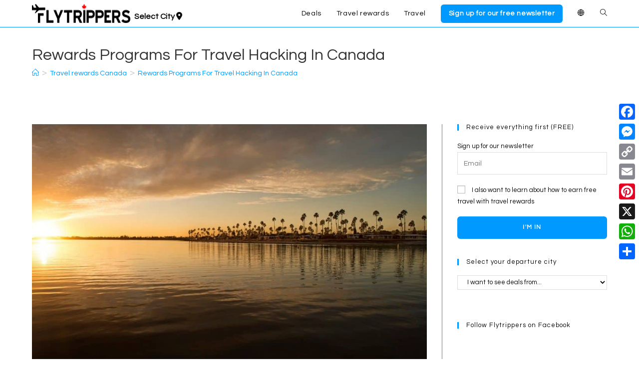

--- FILE ---
content_type: text/html; charset=UTF-8
request_url: https://flytrippers.com/rewards-programs-for-travel-hacking-in-canada/
body_size: 51663
content:
<!DOCTYPE html>
<html class="html" lang="en-CA">
<head>
	<meta charset="UTF-8">
	<link rel="profile" href="https://gmpg.org/xfn/11">

	<script data-cfasync="false" data-no-defer="1" data-no-minify="1" data-no-optimize="1">var ewww_webp_supported=!1;function check_webp_feature(A,e){var w;e=void 0!==e?e:function(){},ewww_webp_supported?e(ewww_webp_supported):((w=new Image).onload=function(){ewww_webp_supported=0<w.width&&0<w.height,e&&e(ewww_webp_supported)},w.onerror=function(){e&&e(!1)},w.src="data:image/webp;base64,"+{alpha:"UklGRkoAAABXRUJQVlA4WAoAAAAQAAAAAAAAAAAAQUxQSAwAAAARBxAR/Q9ERP8DAABWUDggGAAAABQBAJ0BKgEAAQAAAP4AAA3AAP7mtQAAAA=="}[A])}check_webp_feature("alpha");</script><script data-cfasync="false" data-no-defer="1" data-no-minify="1" data-no-optimize="1">var Arrive=function(c,w){"use strict";if(c.MutationObserver&&"undefined"!=typeof HTMLElement){var r,a=0,u=(r=HTMLElement.prototype.matches||HTMLElement.prototype.webkitMatchesSelector||HTMLElement.prototype.mozMatchesSelector||HTMLElement.prototype.msMatchesSelector,{matchesSelector:function(e,t){return e instanceof HTMLElement&&r.call(e,t)},addMethod:function(e,t,r){var a=e[t];e[t]=function(){return r.length==arguments.length?r.apply(this,arguments):"function"==typeof a?a.apply(this,arguments):void 0}},callCallbacks:function(e,t){t&&t.options.onceOnly&&1==t.firedElems.length&&(e=[e[0]]);for(var r,a=0;r=e[a];a++)r&&r.callback&&r.callback.call(r.elem,r.elem);t&&t.options.onceOnly&&1==t.firedElems.length&&t.me.unbindEventWithSelectorAndCallback.call(t.target,t.selector,t.callback)},checkChildNodesRecursively:function(e,t,r,a){for(var i,n=0;i=e[n];n++)r(i,t,a)&&a.push({callback:t.callback,elem:i}),0<i.childNodes.length&&u.checkChildNodesRecursively(i.childNodes,t,r,a)},mergeArrays:function(e,t){var r,a={};for(r in e)e.hasOwnProperty(r)&&(a[r]=e[r]);for(r in t)t.hasOwnProperty(r)&&(a[r]=t[r]);return a},toElementsArray:function(e){return e=void 0!==e&&("number"!=typeof e.length||e===c)?[e]:e}}),e=(l.prototype.addEvent=function(e,t,r,a){a={target:e,selector:t,options:r,callback:a,firedElems:[]};return this._beforeAdding&&this._beforeAdding(a),this._eventsBucket.push(a),a},l.prototype.removeEvent=function(e){for(var t,r=this._eventsBucket.length-1;t=this._eventsBucket[r];r--)e(t)&&(this._beforeRemoving&&this._beforeRemoving(t),(t=this._eventsBucket.splice(r,1))&&t.length&&(t[0].callback=null))},l.prototype.beforeAdding=function(e){this._beforeAdding=e},l.prototype.beforeRemoving=function(e){this._beforeRemoving=e},l),t=function(i,n){var o=new e,l=this,s={fireOnAttributesModification:!1};return o.beforeAdding(function(t){var e=t.target;e!==c.document&&e!==c||(e=document.getElementsByTagName("html")[0]);var r=new MutationObserver(function(e){n.call(this,e,t)}),a=i(t.options);r.observe(e,a),t.observer=r,t.me=l}),o.beforeRemoving(function(e){e.observer.disconnect()}),this.bindEvent=function(e,t,r){t=u.mergeArrays(s,t);for(var a=u.toElementsArray(this),i=0;i<a.length;i++)o.addEvent(a[i],e,t,r)},this.unbindEvent=function(){var r=u.toElementsArray(this);o.removeEvent(function(e){for(var t=0;t<r.length;t++)if(this===w||e.target===r[t])return!0;return!1})},this.unbindEventWithSelectorOrCallback=function(r){var a=u.toElementsArray(this),i=r,e="function"==typeof r?function(e){for(var t=0;t<a.length;t++)if((this===w||e.target===a[t])&&e.callback===i)return!0;return!1}:function(e){for(var t=0;t<a.length;t++)if((this===w||e.target===a[t])&&e.selector===r)return!0;return!1};o.removeEvent(e)},this.unbindEventWithSelectorAndCallback=function(r,a){var i=u.toElementsArray(this);o.removeEvent(function(e){for(var t=0;t<i.length;t++)if((this===w||e.target===i[t])&&e.selector===r&&e.callback===a)return!0;return!1})},this},i=new function(){var s={fireOnAttributesModification:!1,onceOnly:!1,existing:!1};function n(e,t,r){return!(!u.matchesSelector(e,t.selector)||(e._id===w&&(e._id=a++),-1!=t.firedElems.indexOf(e._id)))&&(t.firedElems.push(e._id),!0)}var c=(i=new t(function(e){var t={attributes:!1,childList:!0,subtree:!0};return e.fireOnAttributesModification&&(t.attributes=!0),t},function(e,i){e.forEach(function(e){var t=e.addedNodes,r=e.target,a=[];null!==t&&0<t.length?u.checkChildNodesRecursively(t,i,n,a):"attributes"===e.type&&n(r,i)&&a.push({callback:i.callback,elem:r}),u.callCallbacks(a,i)})})).bindEvent;return i.bindEvent=function(e,t,r){t=void 0===r?(r=t,s):u.mergeArrays(s,t);var a=u.toElementsArray(this);if(t.existing){for(var i=[],n=0;n<a.length;n++)for(var o=a[n].querySelectorAll(e),l=0;l<o.length;l++)i.push({callback:r,elem:o[l]});if(t.onceOnly&&i.length)return r.call(i[0].elem,i[0].elem);setTimeout(u.callCallbacks,1,i)}c.call(this,e,t,r)},i},o=new function(){var a={};function i(e,t){return u.matchesSelector(e,t.selector)}var n=(o=new t(function(){return{childList:!0,subtree:!0}},function(e,r){e.forEach(function(e){var t=e.removedNodes,e=[];null!==t&&0<t.length&&u.checkChildNodesRecursively(t,r,i,e),u.callCallbacks(e,r)})})).bindEvent;return o.bindEvent=function(e,t,r){t=void 0===r?(r=t,a):u.mergeArrays(a,t),n.call(this,e,t,r)},o};d(HTMLElement.prototype),d(NodeList.prototype),d(HTMLCollection.prototype),d(HTMLDocument.prototype),d(Window.prototype);var n={};return s(i,n,"unbindAllArrive"),s(o,n,"unbindAllLeave"),n}function l(){this._eventsBucket=[],this._beforeAdding=null,this._beforeRemoving=null}function s(e,t,r){u.addMethod(t,r,e.unbindEvent),u.addMethod(t,r,e.unbindEventWithSelectorOrCallback),u.addMethod(t,r,e.unbindEventWithSelectorAndCallback)}function d(e){e.arrive=i.bindEvent,s(i,e,"unbindArrive"),e.leave=o.bindEvent,s(o,e,"unbindLeave")}}(window,void 0),ewww_webp_supported=!1;function check_webp_feature(e,t){var r;ewww_webp_supported?t(ewww_webp_supported):((r=new Image).onload=function(){ewww_webp_supported=0<r.width&&0<r.height,t(ewww_webp_supported)},r.onerror=function(){t(!1)},r.src="data:image/webp;base64,"+{alpha:"UklGRkoAAABXRUJQVlA4WAoAAAAQAAAAAAAAAAAAQUxQSAwAAAARBxAR/Q9ERP8DAABWUDggGAAAABQBAJ0BKgEAAQAAAP4AAA3AAP7mtQAAAA==",animation:"UklGRlIAAABXRUJQVlA4WAoAAAASAAAAAAAAAAAAQU5JTQYAAAD/////AABBTk1GJgAAAAAAAAAAAAAAAAAAAGQAAABWUDhMDQAAAC8AAAAQBxAREYiI/gcA"}[e])}function ewwwLoadImages(e){if(e){for(var t=document.querySelectorAll(".batch-image img, .image-wrapper a, .ngg-pro-masonry-item a, .ngg-galleria-offscreen-seo-wrapper a"),r=0,a=t.length;r<a;r++)ewwwAttr(t[r],"data-src",t[r].getAttribute("data-webp")),ewwwAttr(t[r],"data-thumbnail",t[r].getAttribute("data-webp-thumbnail"));for(var i=document.querySelectorAll("div.woocommerce-product-gallery__image"),r=0,a=i.length;r<a;r++)ewwwAttr(i[r],"data-thumb",i[r].getAttribute("data-webp-thumb"))}for(var n=document.querySelectorAll("video"),r=0,a=n.length;r<a;r++)ewwwAttr(n[r],"poster",e?n[r].getAttribute("data-poster-webp"):n[r].getAttribute("data-poster-image"));for(var o,l=document.querySelectorAll("img.ewww_webp_lazy_load"),r=0,a=l.length;r<a;r++)e&&(ewwwAttr(l[r],"data-lazy-srcset",l[r].getAttribute("data-lazy-srcset-webp")),ewwwAttr(l[r],"data-srcset",l[r].getAttribute("data-srcset-webp")),ewwwAttr(l[r],"data-lazy-src",l[r].getAttribute("data-lazy-src-webp")),ewwwAttr(l[r],"data-src",l[r].getAttribute("data-src-webp")),ewwwAttr(l[r],"data-orig-file",l[r].getAttribute("data-webp-orig-file")),ewwwAttr(l[r],"data-medium-file",l[r].getAttribute("data-webp-medium-file")),ewwwAttr(l[r],"data-large-file",l[r].getAttribute("data-webp-large-file")),null!=(o=l[r].getAttribute("srcset"))&&!1!==o&&o.includes("R0lGOD")&&ewwwAttr(l[r],"src",l[r].getAttribute("data-lazy-src-webp"))),l[r].className=l[r].className.replace(/\bewww_webp_lazy_load\b/,"");for(var s=document.querySelectorAll(".ewww_webp"),r=0,a=s.length;r<a;r++)e?(ewwwAttr(s[r],"srcset",s[r].getAttribute("data-srcset-webp")),ewwwAttr(s[r],"src",s[r].getAttribute("data-src-webp")),ewwwAttr(s[r],"data-orig-file",s[r].getAttribute("data-webp-orig-file")),ewwwAttr(s[r],"data-medium-file",s[r].getAttribute("data-webp-medium-file")),ewwwAttr(s[r],"data-large-file",s[r].getAttribute("data-webp-large-file")),ewwwAttr(s[r],"data-large_image",s[r].getAttribute("data-webp-large_image")),ewwwAttr(s[r],"data-src",s[r].getAttribute("data-webp-src"))):(ewwwAttr(s[r],"srcset",s[r].getAttribute("data-srcset-img")),ewwwAttr(s[r],"src",s[r].getAttribute("data-src-img"))),s[r].className=s[r].className.replace(/\bewww_webp\b/,"ewww_webp_loaded");window.jQuery&&jQuery.fn.isotope&&jQuery.fn.imagesLoaded&&(jQuery(".fusion-posts-container-infinite").imagesLoaded(function(){jQuery(".fusion-posts-container-infinite").hasClass("isotope")&&jQuery(".fusion-posts-container-infinite").isotope()}),jQuery(".fusion-portfolio:not(.fusion-recent-works) .fusion-portfolio-wrapper").imagesLoaded(function(){jQuery(".fusion-portfolio:not(.fusion-recent-works) .fusion-portfolio-wrapper").isotope()}))}function ewwwWebPInit(e){ewwwLoadImages(e),ewwwNggLoadGalleries(e),document.arrive(".ewww_webp",function(){ewwwLoadImages(e)}),document.arrive(".ewww_webp_lazy_load",function(){ewwwLoadImages(e)}),document.arrive("videos",function(){ewwwLoadImages(e)}),"loading"==document.readyState?document.addEventListener("DOMContentLoaded",ewwwJSONParserInit):("undefined"!=typeof galleries&&ewwwNggParseGalleries(e),ewwwWooParseVariations(e))}function ewwwAttr(e,t,r){null!=r&&!1!==r&&e.setAttribute(t,r)}function ewwwJSONParserInit(){"undefined"!=typeof galleries&&check_webp_feature("alpha",ewwwNggParseGalleries),check_webp_feature("alpha",ewwwWooParseVariations)}function ewwwWooParseVariations(e){if(e)for(var t=document.querySelectorAll("form.variations_form"),r=0,a=t.length;r<a;r++){var i=t[r].getAttribute("data-product_variations"),n=!1;try{for(var o in i=JSON.parse(i))void 0!==i[o]&&void 0!==i[o].image&&(void 0!==i[o].image.src_webp&&(i[o].image.src=i[o].image.src_webp,n=!0),void 0!==i[o].image.srcset_webp&&(i[o].image.srcset=i[o].image.srcset_webp,n=!0),void 0!==i[o].image.full_src_webp&&(i[o].image.full_src=i[o].image.full_src_webp,n=!0),void 0!==i[o].image.gallery_thumbnail_src_webp&&(i[o].image.gallery_thumbnail_src=i[o].image.gallery_thumbnail_src_webp,n=!0),void 0!==i[o].image.thumb_src_webp&&(i[o].image.thumb_src=i[o].image.thumb_src_webp,n=!0));n&&ewwwAttr(t[r],"data-product_variations",JSON.stringify(i))}catch(e){}}}function ewwwNggParseGalleries(e){if(e)for(var t in galleries){var r=galleries[t];galleries[t].images_list=ewwwNggParseImageList(r.images_list)}}function ewwwNggLoadGalleries(e){e&&document.addEventListener("ngg.galleria.themeadded",function(e,t){window.ngg_galleria._create_backup=window.ngg_galleria.create,window.ngg_galleria.create=function(e,t){var r=$(e).data("id");return galleries["gallery_"+r].images_list=ewwwNggParseImageList(galleries["gallery_"+r].images_list),window.ngg_galleria._create_backup(e,t)}})}function ewwwNggParseImageList(e){for(var t in e){var r=e[t];if(void 0!==r["image-webp"]&&(e[t].image=r["image-webp"],delete e[t]["image-webp"]),void 0!==r["thumb-webp"]&&(e[t].thumb=r["thumb-webp"],delete e[t]["thumb-webp"]),void 0!==r.full_image_webp&&(e[t].full_image=r.full_image_webp,delete e[t].full_image_webp),void 0!==r.srcsets)for(var a in r.srcsets)nggSrcset=r.srcsets[a],void 0!==r.srcsets[a+"-webp"]&&(e[t].srcsets[a]=r.srcsets[a+"-webp"],delete e[t].srcsets[a+"-webp"]);if(void 0!==r.full_srcsets)for(var i in r.full_srcsets)nggFSrcset=r.full_srcsets[i],void 0!==r.full_srcsets[i+"-webp"]&&(e[t].full_srcsets[i]=r.full_srcsets[i+"-webp"],delete e[t].full_srcsets[i+"-webp"])}return e}check_webp_feature("alpha",ewwwWebPInit);</script><meta name='robots' content='index, follow, max-image-preview:large, max-snippet:-1, max-video-preview:-1' />
    <script>
        // Statically load the js-cookie library to ensure it is immediately available
        /*! js-cookie v3.0.5 | MIT */
        !function(e,t){"object"==typeof exports&&"undefined"!=typeof module?module.exports=t():"function"==typeof define&&define.amd?define(t):(e="undefined"!=typeof globalThis?globalThis:e||self,function(){var n=e.Cookies,o=e.Cookies=t();o.noConflict=function(){return e.Cookies=n,o}}())}(this,(function(){"use strict";function e(e){for(var t=1;t<arguments.length;t++){var n=arguments[t];for(var o in n)e[o]=n[o]}return e}var t=function t(n,o){function r(t,r,i){if("undefined"!=typeof document){"number"==typeof(i=e({},o,i)).expires&&(i.expires=new Date(Date.now()+864e5*i.expires)),i.expires&&(i.expires=i.expires.toUTCString()),t=encodeURIComponent(t).replace(/%(2[346B]|5E|60|7C)/g,decodeURIComponent).replace(/[()]/g,escape);var c="";for(var u in i)i[u]&&(c+="; "+u,!0!==i[u]&&(c+="="+i[u].split(";")[0]));return document.cookie=t+"="+n.write(r,t)+c}}return Object.create({set:r,get:function(e){if("undefined"!=typeof document&&(!arguments.length||e)){for(var t=document.cookie?document.cookie.split("; "):[],o={},r=0;r<t.length;r++){var i=t[r].split("="),c=i.slice(1).join("=");try{var u=decodeURIComponent(i[0]);if(o[u]=n.read(c,u),e===u)break}catch(e){}}return e?o[e]:o}},remove:function(t,n){r(t,"",e({},n,{expires:-1}))},withAttributes:function(n){return t(this.converter,e({},this.attributes,n))},withConverter:function(n){return t(e({},this.converter,n),this.attributes)}},{attributes:{value:Object.freeze(o)},converter:{value:Object.freeze(n)}})}({read:function(e){return'"'===e[0]&&(e=e.slice(1,-1)),e.replace(/(%[\dA-F]{2})+/gi,decodeURIComponent)},write:function(e){return encodeURIComponent(e).replace(/%(2[346BF]|3[AC-F]|40|5[BDE]|60|7[BCD])/g,decodeURIComponent)}},{path:"/"});return t}));
    </script>
    <link rel="alternate" href="https://flytrippers.com/rewards-programs-for-travel-hacking-in-canada/" hreflang="en" />
<link rel="alternate" href="https://flytrippers.com/fr/survol-des-principaux-programmes-de-travel-hacking/" hreflang="fr" />

<!-- Google Tag Manager for WordPress by gtm4wp.com -->
<script data-cfasync="false" data-pagespeed-no-defer>
	var gtm4wp_datalayer_name = "dataLayer";
	var dataLayer = dataLayer || [];
</script>
<!-- End Google Tag Manager for WordPress by gtm4wp.com --><link rel="pingback" href="https://flytrippers.com/xmlrpc.php">
<meta name="viewport" content="width=device-width, initial-scale=1"><!-- Jetpack Site Verification Tags -->
<meta name="google-site-verification" content="bXM1XDMr_l2zg1vUMgkmZXL-8AtA4pU1AXREhv_1J-c" />

	<!-- This site is optimized with the Yoast SEO Premium plugin v26.3 (Yoast SEO v26.7) - https://yoast.com/wordpress/plugins/seo/ -->
	<title>Rewards Programs For Travel Hacking In Canada - Flytrippers</title>
	<link rel="canonical" href="https://flytrippers.com/rewards-programs-for-travel-hacking-in-canada/" />
	<meta property="og:locale" content="en_US" />
	<meta property="og:locale:alternate" content="fr_CA" />
	<meta property="og:type" content="article" />
	<meta property="og:title" content="Rewards Programs For Travel Hacking In Canada" />
	<meta property="og:description" content="Here are the main ones to travel for free." />
	<meta property="og:url" content="https://flytrippers.com/rewards-programs-for-travel-hacking-in-canada/" />
	<meta property="og:site_name" content="Flytrippers" />
	<meta property="article:publisher" content="https://www.facebook.com/flytrippers" />
	<meta property="article:published_time" content="2018-04-12T13:38:36+00:00" />
	<meta property="article:modified_time" content="2018-10-26T22:29:19+00:00" />
	<meta property="og:image" content="https://img.flytrippers.com/wp-content/uploads/2017/06/05205041/sd10.jpg" />
	<meta property="og:image:width" content="1024" />
	<meta property="og:image:height" content="681" />
	<meta property="og:image:type" content="image/jpeg" />
	<meta name="author" content="Kevin Gagnon" />
	<meta name="twitter:card" content="summary_large_image" />
	<meta name="twitter:description" content="This is only the beginning, there is a lot to cover in the world of travel hacking. We will delve deeper into each of the programs, but here is a brief" />
	<meta name="twitter:creator" content="@kevinggagnon" />
	<meta name="twitter:site" content="@flytrippers" />
	<meta name="twitter:label1" content="Written by" />
	<meta name="twitter:data1" content="Kevin Gagnon" />
	<meta name="twitter:label2" content="Est. reading time" />
	<meta name="twitter:data2" content="8 minutes" />
	<script type="application/ld+json" class="yoast-schema-graph">{"@context":"https://schema.org","@graph":[{"@type":"Article","@id":"https://flytrippers.com/rewards-programs-for-travel-hacking-in-canada/#article","isPartOf":{"@id":"https://flytrippers.com/rewards-programs-for-travel-hacking-in-canada/"},"author":{"name":"Kevin Gagnon","@id":"https://flytrippers.com/#/schema/person/cb849e22353f0996b30c80283d3c2e97"},"headline":"Rewards Programs For Travel Hacking In Canada","datePublished":"2018-04-12T13:38:36+00:00","dateModified":"2018-10-26T22:29:19+00:00","mainEntityOfPage":{"@id":"https://flytrippers.com/rewards-programs-for-travel-hacking-in-canada/"},"wordCount":1595,"commentCount":2,"publisher":{"@id":"https://flytrippers.com/#organization"},"image":{"@id":"https://flytrippers.com/rewards-programs-for-travel-hacking-in-canada/#primaryimage"},"thumbnailUrl":"https://img.flytrippers.com/wp-content/uploads/2017/06/05205041/sd10.jpg","articleSection":["Rewards programs","Travel rewards Canada"],"inLanguage":"en-CA","potentialAction":[{"@type":"CommentAction","name":"Comment","target":["https://flytrippers.com/rewards-programs-for-travel-hacking-in-canada/#respond"]}],"copyrightYear":"2018","copyrightHolder":{"@id":"https://flytrippers.com/#organization"}},{"@type":"WebPage","@id":"https://flytrippers.com/rewards-programs-for-travel-hacking-in-canada/","url":"https://flytrippers.com/rewards-programs-for-travel-hacking-in-canada/","name":"Rewards Programs For Travel Hacking In Canada - Flytrippers","isPartOf":{"@id":"https://flytrippers.com/#website"},"primaryImageOfPage":{"@id":"https://flytrippers.com/rewards-programs-for-travel-hacking-in-canada/#primaryimage"},"image":{"@id":"https://flytrippers.com/rewards-programs-for-travel-hacking-in-canada/#primaryimage"},"thumbnailUrl":"https://img.flytrippers.com/wp-content/uploads/2017/06/05205041/sd10.jpg","datePublished":"2018-04-12T13:38:36+00:00","dateModified":"2018-10-26T22:29:19+00:00","breadcrumb":{"@id":"https://flytrippers.com/rewards-programs-for-travel-hacking-in-canada/#breadcrumb"},"inLanguage":"en-CA","potentialAction":[{"@type":"ReadAction","target":["https://flytrippers.com/rewards-programs-for-travel-hacking-in-canada/"]}]},{"@type":"ImageObject","inLanguage":"en-CA","@id":"https://flytrippers.com/rewards-programs-for-travel-hacking-in-canada/#primaryimage","url":"https://img.flytrippers.com/wp-content/uploads/2017/06/05205041/sd10.jpg","contentUrl":"https://img.flytrippers.com/wp-content/uploads/2017/06/05205041/sd10.jpg","width":1024,"height":681,"caption":"Photos San Diego"},{"@type":"BreadcrumbList","@id":"https://flytrippers.com/rewards-programs-for-travel-hacking-in-canada/#breadcrumb","itemListElement":[{"@type":"ListItem","position":1,"name":"Accueil","item":"https://flytrippers.com/"},{"@type":"ListItem","position":2,"name":"Rewards Programs For Travel Hacking In Canada"}]},{"@type":"WebSite","@id":"https://flytrippers.com/#website","url":"https://flytrippers.com/","name":"Flytrippers","description":"Travel for less","publisher":{"@id":"https://flytrippers.com/#organization"},"potentialAction":[{"@type":"SearchAction","target":{"@type":"EntryPoint","urlTemplate":"https://flytrippers.com/?s={search_term_string}"},"query-input":{"@type":"PropertyValueSpecification","valueRequired":true,"valueName":"search_term_string"}}],"inLanguage":"en-CA"},{"@type":"Organization","@id":"https://flytrippers.com/#organization","name":"Flytrippers","url":"https://flytrippers.com/","logo":{"@type":"ImageObject","inLanguage":"en-CA","@id":"https://flytrippers.com/#/schema/logo/image/","url":"https://img.flytrippers.com/wp-content/uploads/2021/11/18075959/FINAL-NOIR-COMPLET.svg","contentUrl":"https://img.flytrippers.com/wp-content/uploads/2021/11/18075959/FINAL-NOIR-COMPLET.svg","width":773,"height":130,"caption":"Flytrippers"},"image":{"@id":"https://flytrippers.com/#/schema/logo/image/"},"sameAs":["https://www.facebook.com/flytrippers","https://x.com/flytrippers","https://www.instagram.com/flytrippers/","https://www.linkedin.com/company/flytrippers/","https://pinterest.com/FlytrippersMTL","https://www.youtube.com/channel/UCX3Y1_4QNAwlUKDs2kMuZIg"]},{"@type":"Person","@id":"https://flytrippers.com/#/schema/person/cb849e22353f0996b30c80283d3c2e97","name":"Kevin Gagnon","image":{"@type":"ImageObject","inLanguage":"en-CA","@id":"https://flytrippers.com/#/schema/person/image/","url":"https://secure.gravatar.com/avatar/ec465fa05e4e7b34fdef3582df67446d8f742eb81c88e9b7404459b6d781714e?s=96&d=mm&r=g","contentUrl":"https://secure.gravatar.com/avatar/ec465fa05e4e7b34fdef3582df67446d8f742eb81c88e9b7404459b6d781714e?s=96&d=mm&r=g","caption":"Kevin Gagnon"},"description":"Kevin is the co-founder of Flytrippers. A former structural engineer, he is now following his true passion, traveling! With the website, he also wants to share this passion with you and allow you to travel more than you would have thought possible. His goal is to visit all the countries in the world. Current count: 92/193!","sameAs":["https://flytrippers.com","instagram.com/kevin.flytrippers/","https://x.com/kevinggagnon"],"url":"https://flytrippers.com/author/kevin/"}]}</script>
	<!-- / Yoast SEO Premium plugin. -->


<link rel='dns-prefetch' href='//static.addtoany.com' />
<link rel='dns-prefetch' href='//scripts.mediavine.com' />
<link rel='dns-prefetch' href='//www.googletagmanager.com' />
<link rel='dns-prefetch' href='//stats.wp.com' />
<link rel='dns-prefetch' href='//fonts.googleapis.com' />
<link rel='dns-prefetch' href='//use.fontawesome.com' />
<link rel='dns-prefetch' href='//v0.wordpress.com' />
<link rel="alternate" type="application/rss+xml" title="Flytrippers &raquo; Feed" href="https://flytrippers.com/feed/" />
<link rel="alternate" type="application/rss+xml" title="Flytrippers &raquo; Comments Feed" href="https://flytrippers.com/comments/feed/" />
<link rel="alternate" type="application/rss+xml" title="Flytrippers &raquo; Rewards Programs For Travel Hacking In Canada Comments Feed" href="https://flytrippers.com/rewards-programs-for-travel-hacking-in-canada/feed/" />
<link rel="alternate" title="oEmbed (JSON)" type="application/json+oembed" href="https://flytrippers.com/wp-json/oembed/1.0/embed?url=https%3A%2F%2Fflytrippers.com%2Frewards-programs-for-travel-hacking-in-canada%2F&#038;lang=en" />
<link rel="alternate" title="oEmbed (XML)" type="text/xml+oembed" href="https://flytrippers.com/wp-json/oembed/1.0/embed?url=https%3A%2F%2Fflytrippers.com%2Frewards-programs-for-travel-hacking-in-canada%2F&#038;format=xml&#038;lang=en" />
<style id='wp-img-auto-sizes-contain-inline-css'>
img:is([sizes=auto i],[sizes^="auto," i]){contain-intrinsic-size:3000px 1500px}
/*# sourceURL=wp-img-auto-sizes-contain-inline-css */
</style>
<style id='wp-emoji-styles-inline-css'>

	img.wp-smiley, img.emoji {
		display: inline !important;
		border: none !important;
		box-shadow: none !important;
		height: 1em !important;
		width: 1em !important;
		margin: 0 0.07em !important;
		vertical-align: -0.1em !important;
		background: none !important;
		padding: 0 !important;
	}
/*# sourceURL=wp-emoji-styles-inline-css */
</style>
<link rel='stylesheet' id='wp-block-library-css' href='https://flytrippers.com/wp-includes/css/dist/block-library/style.min.css?ver=127f4997f754dca4e7e64da61107fa81' media='all' />
<style id='wp-block-library-theme-inline-css'>
.wp-block-audio :where(figcaption){color:#555;font-size:13px;text-align:center}.is-dark-theme .wp-block-audio :where(figcaption){color:#ffffffa6}.wp-block-audio{margin:0 0 1em}.wp-block-code{border:1px solid #ccc;border-radius:4px;font-family:Menlo,Consolas,monaco,monospace;padding:.8em 1em}.wp-block-embed :where(figcaption){color:#555;font-size:13px;text-align:center}.is-dark-theme .wp-block-embed :where(figcaption){color:#ffffffa6}.wp-block-embed{margin:0 0 1em}.blocks-gallery-caption{color:#555;font-size:13px;text-align:center}.is-dark-theme .blocks-gallery-caption{color:#ffffffa6}:root :where(.wp-block-image figcaption){color:#555;font-size:13px;text-align:center}.is-dark-theme :root :where(.wp-block-image figcaption){color:#ffffffa6}.wp-block-image{margin:0 0 1em}.wp-block-pullquote{border-bottom:4px solid;border-top:4px solid;color:currentColor;margin-bottom:1.75em}.wp-block-pullquote :where(cite),.wp-block-pullquote :where(footer),.wp-block-pullquote__citation{color:currentColor;font-size:.8125em;font-style:normal;text-transform:uppercase}.wp-block-quote{border-left:.25em solid;margin:0 0 1.75em;padding-left:1em}.wp-block-quote cite,.wp-block-quote footer{color:currentColor;font-size:.8125em;font-style:normal;position:relative}.wp-block-quote:where(.has-text-align-right){border-left:none;border-right:.25em solid;padding-left:0;padding-right:1em}.wp-block-quote:where(.has-text-align-center){border:none;padding-left:0}.wp-block-quote.is-large,.wp-block-quote.is-style-large,.wp-block-quote:where(.is-style-plain){border:none}.wp-block-search .wp-block-search__label{font-weight:700}.wp-block-search__button{border:1px solid #ccc;padding:.375em .625em}:where(.wp-block-group.has-background){padding:1.25em 2.375em}.wp-block-separator.has-css-opacity{opacity:.4}.wp-block-separator{border:none;border-bottom:2px solid;margin-left:auto;margin-right:auto}.wp-block-separator.has-alpha-channel-opacity{opacity:1}.wp-block-separator:not(.is-style-wide):not(.is-style-dots){width:100px}.wp-block-separator.has-background:not(.is-style-dots){border-bottom:none;height:1px}.wp-block-separator.has-background:not(.is-style-wide):not(.is-style-dots){height:2px}.wp-block-table{margin:0 0 1em}.wp-block-table td,.wp-block-table th{word-break:normal}.wp-block-table :where(figcaption){color:#555;font-size:13px;text-align:center}.is-dark-theme .wp-block-table :where(figcaption){color:#ffffffa6}.wp-block-video :where(figcaption){color:#555;font-size:13px;text-align:center}.is-dark-theme .wp-block-video :where(figcaption){color:#ffffffa6}.wp-block-video{margin:0 0 1em}:root :where(.wp-block-template-part.has-background){margin-bottom:0;margin-top:0;padding:1.25em 2.375em}
/*# sourceURL=/wp-includes/css/dist/block-library/theme.min.css */
</style>
<style id='classic-theme-styles-inline-css'>
/*! This file is auto-generated */
.wp-block-button__link{color:#fff;background-color:#32373c;border-radius:9999px;box-shadow:none;text-decoration:none;padding:calc(.667em + 2px) calc(1.333em + 2px);font-size:1.125em}.wp-block-file__button{background:#32373c;color:#fff;text-decoration:none}
/*# sourceURL=/wp-includes/css/classic-themes.min.css */
</style>
<link rel='stylesheet' id='activecampaign-form-block-css' href='https://flytrippers.com/wp-content/plugins/activecampaign-subscription-forms/activecampaign-form-block/build/style-index.css?ver=1763272896' media='all' />
<link rel='stylesheet' id='wp-post-series-css' href='https://flytrippers.com/wp-content/plugins/wp-post-series/build/post-series.css?ver=1739817463' media='all' />
<link rel='stylesheet' id='mediaelement-css' href='https://flytrippers.com/wp-includes/js/mediaelement/mediaelementplayer-legacy.min.css?ver=4.2.17' media='all' />
<link rel='stylesheet' id='wp-mediaelement-css' href='https://flytrippers.com/wp-includes/js/mediaelement/wp-mediaelement.min.css?ver=127f4997f754dca4e7e64da61107fa81' media='all' />
<style id='jetpack-sharing-buttons-style-inline-css'>
.jetpack-sharing-buttons__services-list{display:flex;flex-direction:row;flex-wrap:wrap;gap:0;list-style-type:none;margin:5px;padding:0}.jetpack-sharing-buttons__services-list.has-small-icon-size{font-size:12px}.jetpack-sharing-buttons__services-list.has-normal-icon-size{font-size:16px}.jetpack-sharing-buttons__services-list.has-large-icon-size{font-size:24px}.jetpack-sharing-buttons__services-list.has-huge-icon-size{font-size:36px}@media print{.jetpack-sharing-buttons__services-list{display:none!important}}.editor-styles-wrapper .wp-block-jetpack-sharing-buttons{gap:0;padding-inline-start:0}ul.jetpack-sharing-buttons__services-list.has-background{padding:1.25em 2.375em}
/*# sourceURL=https://flytrippers.com/wp-content/plugins/jetpack/_inc/blocks/sharing-buttons/view.css */
</style>
<style id='font-awesome-svg-styles-default-inline-css'>
.svg-inline--fa {
  display: inline-block;
  height: 1em;
  overflow: visible;
  vertical-align: -.125em;
}
/*# sourceURL=font-awesome-svg-styles-default-inline-css */
</style>
<link rel='stylesheet' id='font-awesome-svg-styles-css' href='https://flytrippers.com/wp-content/uploads/font-awesome/v6.4.2/css/svg-with-js.css' media='all' />
<style id='font-awesome-svg-styles-inline-css'>
   .wp-block-font-awesome-icon svg::before,
   .wp-rich-text-font-awesome-icon svg::before {content: unset;}
/*# sourceURL=font-awesome-svg-styles-inline-css */
</style>
<style id='global-styles-inline-css'>
:root{--wp--preset--aspect-ratio--square: 1;--wp--preset--aspect-ratio--4-3: 4/3;--wp--preset--aspect-ratio--3-4: 3/4;--wp--preset--aspect-ratio--3-2: 3/2;--wp--preset--aspect-ratio--2-3: 2/3;--wp--preset--aspect-ratio--16-9: 16/9;--wp--preset--aspect-ratio--9-16: 9/16;--wp--preset--color--black: #000000;--wp--preset--color--cyan-bluish-gray: #abb8c3;--wp--preset--color--white: #ffffff;--wp--preset--color--pale-pink: #f78da7;--wp--preset--color--vivid-red: #cf2e2e;--wp--preset--color--luminous-vivid-orange: #ff6900;--wp--preset--color--luminous-vivid-amber: #fcb900;--wp--preset--color--light-green-cyan: #7bdcb5;--wp--preset--color--vivid-green-cyan: #00d084;--wp--preset--color--pale-cyan-blue: #8ed1fc;--wp--preset--color--vivid-cyan-blue: #0693e3;--wp--preset--color--vivid-purple: #9b51e0;--wp--preset--gradient--vivid-cyan-blue-to-vivid-purple: linear-gradient(135deg,rgb(6,147,227) 0%,rgb(155,81,224) 100%);--wp--preset--gradient--light-green-cyan-to-vivid-green-cyan: linear-gradient(135deg,rgb(122,220,180) 0%,rgb(0,208,130) 100%);--wp--preset--gradient--luminous-vivid-amber-to-luminous-vivid-orange: linear-gradient(135deg,rgb(252,185,0) 0%,rgb(255,105,0) 100%);--wp--preset--gradient--luminous-vivid-orange-to-vivid-red: linear-gradient(135deg,rgb(255,105,0) 0%,rgb(207,46,46) 100%);--wp--preset--gradient--very-light-gray-to-cyan-bluish-gray: linear-gradient(135deg,rgb(238,238,238) 0%,rgb(169,184,195) 100%);--wp--preset--gradient--cool-to-warm-spectrum: linear-gradient(135deg,rgb(74,234,220) 0%,rgb(151,120,209) 20%,rgb(207,42,186) 40%,rgb(238,44,130) 60%,rgb(251,105,98) 80%,rgb(254,248,76) 100%);--wp--preset--gradient--blush-light-purple: linear-gradient(135deg,rgb(255,206,236) 0%,rgb(152,150,240) 100%);--wp--preset--gradient--blush-bordeaux: linear-gradient(135deg,rgb(254,205,165) 0%,rgb(254,45,45) 50%,rgb(107,0,62) 100%);--wp--preset--gradient--luminous-dusk: linear-gradient(135deg,rgb(255,203,112) 0%,rgb(199,81,192) 50%,rgb(65,88,208) 100%);--wp--preset--gradient--pale-ocean: linear-gradient(135deg,rgb(255,245,203) 0%,rgb(182,227,212) 50%,rgb(51,167,181) 100%);--wp--preset--gradient--electric-grass: linear-gradient(135deg,rgb(202,248,128) 0%,rgb(113,206,126) 100%);--wp--preset--gradient--midnight: linear-gradient(135deg,rgb(2,3,129) 0%,rgb(40,116,252) 100%);--wp--preset--font-size--small: 13px;--wp--preset--font-size--medium: 20px;--wp--preset--font-size--large: 36px;--wp--preset--font-size--x-large: 42px;--wp--preset--spacing--20: 0.44rem;--wp--preset--spacing--30: 0.67rem;--wp--preset--spacing--40: 1rem;--wp--preset--spacing--50: 1.5rem;--wp--preset--spacing--60: 2.25rem;--wp--preset--spacing--70: 3.38rem;--wp--preset--spacing--80: 5.06rem;--wp--preset--shadow--natural: 6px 6px 9px rgba(0, 0, 0, 0.2);--wp--preset--shadow--deep: 12px 12px 50px rgba(0, 0, 0, 0.4);--wp--preset--shadow--sharp: 6px 6px 0px rgba(0, 0, 0, 0.2);--wp--preset--shadow--outlined: 6px 6px 0px -3px rgb(255, 255, 255), 6px 6px rgb(0, 0, 0);--wp--preset--shadow--crisp: 6px 6px 0px rgb(0, 0, 0);}:where(.is-layout-flex){gap: 0.5em;}:where(.is-layout-grid){gap: 0.5em;}body .is-layout-flex{display: flex;}.is-layout-flex{flex-wrap: wrap;align-items: center;}.is-layout-flex > :is(*, div){margin: 0;}body .is-layout-grid{display: grid;}.is-layout-grid > :is(*, div){margin: 0;}:where(.wp-block-columns.is-layout-flex){gap: 2em;}:where(.wp-block-columns.is-layout-grid){gap: 2em;}:where(.wp-block-post-template.is-layout-flex){gap: 1.25em;}:where(.wp-block-post-template.is-layout-grid){gap: 1.25em;}.has-black-color{color: var(--wp--preset--color--black) !important;}.has-cyan-bluish-gray-color{color: var(--wp--preset--color--cyan-bluish-gray) !important;}.has-white-color{color: var(--wp--preset--color--white) !important;}.has-pale-pink-color{color: var(--wp--preset--color--pale-pink) !important;}.has-vivid-red-color{color: var(--wp--preset--color--vivid-red) !important;}.has-luminous-vivid-orange-color{color: var(--wp--preset--color--luminous-vivid-orange) !important;}.has-luminous-vivid-amber-color{color: var(--wp--preset--color--luminous-vivid-amber) !important;}.has-light-green-cyan-color{color: var(--wp--preset--color--light-green-cyan) !important;}.has-vivid-green-cyan-color{color: var(--wp--preset--color--vivid-green-cyan) !important;}.has-pale-cyan-blue-color{color: var(--wp--preset--color--pale-cyan-blue) !important;}.has-vivid-cyan-blue-color{color: var(--wp--preset--color--vivid-cyan-blue) !important;}.has-vivid-purple-color{color: var(--wp--preset--color--vivid-purple) !important;}.has-black-background-color{background-color: var(--wp--preset--color--black) !important;}.has-cyan-bluish-gray-background-color{background-color: var(--wp--preset--color--cyan-bluish-gray) !important;}.has-white-background-color{background-color: var(--wp--preset--color--white) !important;}.has-pale-pink-background-color{background-color: var(--wp--preset--color--pale-pink) !important;}.has-vivid-red-background-color{background-color: var(--wp--preset--color--vivid-red) !important;}.has-luminous-vivid-orange-background-color{background-color: var(--wp--preset--color--luminous-vivid-orange) !important;}.has-luminous-vivid-amber-background-color{background-color: var(--wp--preset--color--luminous-vivid-amber) !important;}.has-light-green-cyan-background-color{background-color: var(--wp--preset--color--light-green-cyan) !important;}.has-vivid-green-cyan-background-color{background-color: var(--wp--preset--color--vivid-green-cyan) !important;}.has-pale-cyan-blue-background-color{background-color: var(--wp--preset--color--pale-cyan-blue) !important;}.has-vivid-cyan-blue-background-color{background-color: var(--wp--preset--color--vivid-cyan-blue) !important;}.has-vivid-purple-background-color{background-color: var(--wp--preset--color--vivid-purple) !important;}.has-black-border-color{border-color: var(--wp--preset--color--black) !important;}.has-cyan-bluish-gray-border-color{border-color: var(--wp--preset--color--cyan-bluish-gray) !important;}.has-white-border-color{border-color: var(--wp--preset--color--white) !important;}.has-pale-pink-border-color{border-color: var(--wp--preset--color--pale-pink) !important;}.has-vivid-red-border-color{border-color: var(--wp--preset--color--vivid-red) !important;}.has-luminous-vivid-orange-border-color{border-color: var(--wp--preset--color--luminous-vivid-orange) !important;}.has-luminous-vivid-amber-border-color{border-color: var(--wp--preset--color--luminous-vivid-amber) !important;}.has-light-green-cyan-border-color{border-color: var(--wp--preset--color--light-green-cyan) !important;}.has-vivid-green-cyan-border-color{border-color: var(--wp--preset--color--vivid-green-cyan) !important;}.has-pale-cyan-blue-border-color{border-color: var(--wp--preset--color--pale-cyan-blue) !important;}.has-vivid-cyan-blue-border-color{border-color: var(--wp--preset--color--vivid-cyan-blue) !important;}.has-vivid-purple-border-color{border-color: var(--wp--preset--color--vivid-purple) !important;}.has-vivid-cyan-blue-to-vivid-purple-gradient-background{background: var(--wp--preset--gradient--vivid-cyan-blue-to-vivid-purple) !important;}.has-light-green-cyan-to-vivid-green-cyan-gradient-background{background: var(--wp--preset--gradient--light-green-cyan-to-vivid-green-cyan) !important;}.has-luminous-vivid-amber-to-luminous-vivid-orange-gradient-background{background: var(--wp--preset--gradient--luminous-vivid-amber-to-luminous-vivid-orange) !important;}.has-luminous-vivid-orange-to-vivid-red-gradient-background{background: var(--wp--preset--gradient--luminous-vivid-orange-to-vivid-red) !important;}.has-very-light-gray-to-cyan-bluish-gray-gradient-background{background: var(--wp--preset--gradient--very-light-gray-to-cyan-bluish-gray) !important;}.has-cool-to-warm-spectrum-gradient-background{background: var(--wp--preset--gradient--cool-to-warm-spectrum) !important;}.has-blush-light-purple-gradient-background{background: var(--wp--preset--gradient--blush-light-purple) !important;}.has-blush-bordeaux-gradient-background{background: var(--wp--preset--gradient--blush-bordeaux) !important;}.has-luminous-dusk-gradient-background{background: var(--wp--preset--gradient--luminous-dusk) !important;}.has-pale-ocean-gradient-background{background: var(--wp--preset--gradient--pale-ocean) !important;}.has-electric-grass-gradient-background{background: var(--wp--preset--gradient--electric-grass) !important;}.has-midnight-gradient-background{background: var(--wp--preset--gradient--midnight) !important;}.has-small-font-size{font-size: var(--wp--preset--font-size--small) !important;}.has-medium-font-size{font-size: var(--wp--preset--font-size--medium) !important;}.has-large-font-size{font-size: var(--wp--preset--font-size--large) !important;}.has-x-large-font-size{font-size: var(--wp--preset--font-size--x-large) !important;}
:where(.wp-block-post-template.is-layout-flex){gap: 1.25em;}:where(.wp-block-post-template.is-layout-grid){gap: 1.25em;}
:where(.wp-block-term-template.is-layout-flex){gap: 1.25em;}:where(.wp-block-term-template.is-layout-grid){gap: 1.25em;}
:where(.wp-block-columns.is-layout-flex){gap: 2em;}:where(.wp-block-columns.is-layout-grid){gap: 2em;}
:root :where(.wp-block-pullquote){font-size: 1.5em;line-height: 1.6;}
/*# sourceURL=global-styles-inline-css */
</style>
<link rel='stylesheet' id='ft-active-campaign-signup-box-css' href='https://flytrippers.com/wp-content/plugins/flytrippers-active-campaign/assets/css/active-campaign-signup-box.css?ver=1.0.0' media='all' />
<link rel='stylesheet' id='flytrippers-adhesion-ads-css' href='https://flytrippers.com/wp-content/plugins/flytrippers-adhesion-ads/css/style.css?ver=0.3.0' media='all' />
<link rel='stylesheet' id='callout-style-css' href='https://flytrippers.com/wp-content/plugins/flytrippers-callout-shortcode/css/callout-min.css?ver=1.10.0' media='all' />
<link rel='stylesheet' id='ft-email-alert-style-css' href='https://flytrippers.com/wp-content/plugins/flytrippers-email-alert/assets/css/email-alert.css?ver=1.0.0' media='all' />
<link rel='stylesheet' id='ft-user-feedback-style-css' href='https://flytrippers.com/wp-content/plugins/flytrippers-user-feedback/assets/css/style.css?ver=2.0.0' media='all' />
<link rel='stylesheet' id='if-menu-site-css-css' href='https://flytrippers.com/wp-content/plugins/if-menu/assets/if-menu-site.css?ver=127f4997f754dca4e7e64da61107fa81' media='all' />
<link rel='stylesheet' id='font-awesome-css' href='https://flytrippers.com/wp-content/themes/oceanwp/assets/fonts/fontawesome/css/all.min.css?ver=6.7.2' media='all' />
<link rel='stylesheet' id='simple-line-icons-css' href='https://flytrippers.com/wp-content/themes/oceanwp/assets/css/third/simple-line-icons.min.css?ver=2.4.0' media='all' />
<link rel='stylesheet' id='oceanwp-style-css' href='https://flytrippers.com/wp-content/themes/oceanwp/assets/css/style.min.css?ver=6.5.11' media='all' />
<link rel='stylesheet' id='chld_thm_cfg_child-css' href='https://flytrippers.com/wp-content/themes/oceanwp-child/style.css?ver=6.5.11' media='all' />
<link rel='stylesheet' id='menu-css-css' href='https://flytrippers.com/php/menu/menu-css.min.css?ver=2.4' media='all' />
<link rel='stylesheet' id='oceanwp-google-font-questrial-css' href='//fonts.googleapis.com/css?family=Questrial%3A100%2C200%2C300%2C400%2C500%2C600%2C700%2C800%2C900%2C100i%2C200i%2C300i%2C400i%2C500i%2C600i%2C700i%2C800i%2C900i&#038;subset=latin&#038;display=swap&#038;ver=127f4997f754dca4e7e64da61107fa81' media='all' />
<link rel='stylesheet' id='font-awesome-official-css' href='https://use.fontawesome.com/releases/v6.4.2/css/all.css' media='all' integrity="sha384-blOohCVdhjmtROpu8+CfTnUWham9nkX7P7OZQMst+RUnhtoY/9qemFAkIKOYxDI3" crossorigin="anonymous" />
<link rel='stylesheet' id='tablepress-default-css' href='https://flytrippers.com/wp-content/plugins/tablepress/css/build/default.css?ver=3.2.6' media='all' />
<link rel='stylesheet' id='addtoany-css' href='https://flytrippers.com/wp-content/plugins/add-to-any/addtoany.min.css?ver=1.16' media='all' />
<style id='addtoany-inline-css'>
@media screen and (max-width:980px){
.a2a_floating_style.a2a_vertical_style{display:none;}
}
.addtoany_content { text-align:center; }

@media (max-width:768px) {
	.addtoanycontent .addtoany_list a > span {
    height: 82px!important;
    line-height: 82px!important;
    width: 82px!important;
}
}

.addtoany_content_bottom { margin-bottom: 32px; }
/*# sourceURL=addtoany-inline-css */
</style>
<link rel='stylesheet' id='oe-widgets-style-css' href='https://flytrippers.com/wp-content/plugins/ocean-extra/assets/css/widgets.css?ver=127f4997f754dca4e7e64da61107fa81' media='all' />
<link rel='stylesheet' id='osh-styles-css' href='https://flytrippers.com/wp-content/plugins/ocean-sticky-header/assets/css/style.min.css?ver=127f4997f754dca4e7e64da61107fa81' media='all' />
<link rel='stylesheet' id='font-awesome-official-v4shim-css' href='https://use.fontawesome.com/releases/v6.4.2/css/v4-shims.css' media='all' integrity="sha384-IqMDcR2qh8kGcGdRrxwop5R2GiUY5h8aDR/LhYxPYiXh3sAAGGDkFvFqWgFvTsTd" crossorigin="anonymous" />
<script id="addtoany-core-js-before">
window.a2a_config=window.a2a_config||{};a2a_config.callbacks=[];a2a_config.overlays=[];a2a_config.templates={};a2a_localize = {
	Share: "Share",
	Save: "Save",
	Subscribe: "Subscribe",
	Email: "Email",
	Bookmark: "Bookmark",
	ShowAll: "Show All",
	ShowLess: "Show less",
	FindServices: "Find service(s)",
	FindAnyServiceToAddTo: "Instantly find any service to add to",
	PoweredBy: "Powered by",
	ShareViaEmail: "Share via email",
	SubscribeViaEmail: "Subscribe via email",
	BookmarkInYourBrowser: "Bookmark in your browser",
	BookmarkInstructions: "Press Ctrl+D or \u2318+D to bookmark this page",
	AddToYourFavorites: "Add to your favourites",
	SendFromWebOrProgram: "Send from any email address or email program",
	EmailProgram: "Email program",
	More: "More&#8230;",
	ThanksForSharing: "Thanks for sharing!",
	ThanksForFollowing: "Thanks for following!"
};


//# sourceURL=addtoany-core-js-before
</script>
<script defer src="https://static.addtoany.com/menu/page.js" id="addtoany-core-js"></script>
<script id="jquery-core-js-extra">
var points_widget_ajax = {"ajax_url":"https://flytrippers.com/wp-admin/admin-ajax.php","nonce":"d742a67f15"};
//# sourceURL=jquery-core-js-extra
</script>
<script src="https://flytrippers.com/wp-includes/js/jquery/jquery.min.js?ver=3.7.1" id="jquery-core-js"></script>
<script defer src="https://flytrippers.com/wp-content/plugins/add-to-any/addtoany.min.js?ver=1.1" id="addtoany-jquery-js"></script>
<script async="async" fetchpriority="high" data-noptimize="1" data-cfasync="false" src="https://scripts.mediavine.com/tags/fly-trippers.js?ver=127f4997f754dca4e7e64da61107fa81" id="mv-script-wrapper-js"></script>
<link rel="https://api.w.org/" href="https://flytrippers.com/wp-json/" /><link rel="alternate" title="JSON" type="application/json" href="https://flytrippers.com/wp-json/wp/v2/posts/13159" /><link rel="EditURI" type="application/rsd+xml" title="RSD" href="https://flytrippers.com/xmlrpc.php?rsd" />

<link rel='shortlink' href='https://wp.me/p8P6yk-3qf' />
<script type="text/javascript">//<![CDATA[
  function external_links_in_new_windows_loop() {
    if (!document.links) {
      document.links = document.getElementsByTagName('a');
    }
    var change_link = false;
    var force = '';
    var ignore = '';

    for (var t=0; t<document.links.length; t++) {
      var all_links = document.links[t];
      change_link = false;
      
      if(document.links[t].hasAttribute('onClick') == false) {
        // forced if the address starts with http (or also https), but does not link to the current domain
        if(all_links.href.search(/^http/) != -1 && all_links.href.search('flytrippers.com') == -1 && all_links.href.search(/^#/) == -1) {
          // console.log('Changed ' + all_links.href);
          change_link = true;
        }
          
        if(force != '' && all_links.href.search(force) != -1) {
          // forced
          // console.log('force ' + all_links.href);
          change_link = true;
        }
        
        if(ignore != '' && all_links.href.search(ignore) != -1) {
          // console.log('ignore ' + all_links.href);
          // ignored
          change_link = false;
        }

        if(change_link == true) {
          // console.log('Changed ' + all_links.href);
          document.links[t].setAttribute('onClick', 'javascript:window.open(\'' + all_links.href.replace(/'/g, '') + '\', \'_blank\', \'noopener\'); return false;');
          document.links[t].removeAttribute('target');
        }
      }
    }
  }
  
  // Load
  function external_links_in_new_windows_load(func)
  {  
    var oldonload = window.onload;
    if (typeof window.onload != 'function'){
      window.onload = func;
    } else {
      window.onload = function(){
        oldonload();
        func();
      }
    }
  }

  external_links_in_new_windows_load(external_links_in_new_windows_loop);
  //]]></script>

	<style>img#wpstats{display:none}</style>
		
<!-- Google Tag Manager for WordPress by gtm4wp.com -->
<!-- GTM Container placement set to footer -->
<script data-cfasync="false" data-pagespeed-no-defer>
	var dataLayer_content = {"visitorLoginState":"logged-out","pagePostType":"post","pagePostType2":"single-post","pageCategory":["rewards-programs","travel-rewards-canada"]};
	dataLayer.push( dataLayer_content );
</script>
<script data-cfasync="false" data-pagespeed-no-defer>
(function(w,d,s,l,i){w[l]=w[l]||[];w[l].push({'gtm.start':
new Date().getTime(),event:'gtm.js'});var f=d.getElementsByTagName(s)[0],
j=d.createElement(s),dl=l!='dataLayer'?'&l='+l:'';j.async=true;j.src=
'//www.googletagmanager.com/gtm.js?id='+i+dl;f.parentNode.insertBefore(j,f);
})(window,document,'script','dataLayer','GTM-TKSJV3G');
</script>
<!-- End Google Tag Manager for WordPress by gtm4wp.com --><!-- Facebook Pixel Code -->    <script>
        !function(f,b,e,v,n,t,s)
        {if(f.fbq)return;n=f.fbq=function(){n.callMethod?
        n.callMethod.apply(n,arguments):n.queue.push(arguments)};
        if(!f._fbq)f._fbq=n;n.push=n;n.loaded=!0;n.version='2.0';
        n.queue=[];t=b.createElement(e);t.async=!0;
        t.src=v;s=b.getElementsByTagName(e)[0];
        s.parentNode.insertBefore(t,s)}(window, document,'script',
        'https://connect.facebook.net/en_US/fbevents.js');
        fbq('init', '1582517625382570');
        fbq('track', 'PageView');
    </script>
    <noscript>
        <img height="1" width="1" style="display:none" src="https://www.facebook.com/tr?id=1582517625382570&ev=PageView&noscript=1"/>
    </noscript>
    <!-- End Facebook Pixel Code All Pages -->    <!-- Load the twitter widget for anywhere on the site -->
    <script async src="https://platform.twitter.com/widgets.js" charset="utf-8"></script>    <!-- Pinterest header tracking code (ENG) - Pinterest Tag -->
    <script async>
    !function(e){if(!window.pintrk){window.pintrk = function () {
    window.pintrk.queue.push(Array.prototype.slice.call(arguments))};var
        n=window.pintrk;n.queue=[],n.version="3.0";var
        t=document.createElement("script");t.async=!0,t.src=e;var
        r=document.getElementsByTagName("script")[0];
        r.parentNode.insertBefore(t,r)}}("https://s.pinimg.com/ct/core.js");
    pintrk('load', '2613695111023', {em: '<user_email_address>'});
    pintrk('page');
    </script>
    <noscript>
    <img height="1" width="1" style="display:none;" alt="" src="https://ct.pinterest.com/v3/?event=init&tid=2613695111023&pd[em]=<hashed_email_address>&noscript=1" />
    </noscript>
    <!-- end Pinterest Tag -->    <!-- GTM-Body-Footer - Google Tag Manager (noscript) -->
    <noscript><iframe src="https://www.googletagmanager.com/ns.html?id=GTM-TKSJV3G" height="0" width="0" style="display:none;visibility:hidden"></iframe></noscript>
    <!-- End Google Tag Manager (noscript) -->

    <!-- Load Questrial from Google fonts -->
    <link rel="preload" href="//fonts.googleapis.com/css?family=Questrial&display=swap" as="style">
    <link rel="stylesheet" type="text/css" href="//fonts.googleapis.com/css?family=Questrial&display=swap" />

    <!-- Global site tag (gtag.js) - Google Ads: 941001556 -->
    <script async src="https://www.googletagmanager.com/gtag/js?id=AW-941001556"></script>
    <script>
        window.dataLayer = window.dataLayer || [];
        function gtag(){dataLayer.push(arguments);}
        gtag('js', new Date());
        gtag('config', 'AW-941001556');
    </script>

    <!-- Twitter conversion tracking base code: Flytrippers & FlytrippersMTL-->
    <script>
    !function(e,t,n,s,u,a){e.twq||(s=e.twq=function(){s.exe?s.exe.apply(s,arguments):s.queue.push(arguments)},
    s.version='1.1',s.queue=[],u=t.createElement(n),u.async=!0,u.src='https://static.ads-twitter.com/uwt.js',
    a=t.getElementsByTagName(n)[0],a.parentNode.insertBefore(u,a))}(window,document,'script');
    // Flytrippers
    twq('config','o7ww2');
    // FlytrippersMTL
    twq('config','o7wgl');
    </script>
    <!-- End Twitter conversion tracking base code -->

    <!-- Tik Tok Pixel Code -->
    <script>
    //Part1
    !function (w, d, t) {
        w.TiktokAnalyticsObject=t;var ttq=w[t]=w[t]||[];ttq.methods=["page","track","identify","instances","debug","on","off","once","ready","alias","group","enableCookie","disableCookie"],ttq.setAndDefer=function(t,e){t[e]=function(){t.push([e].concat(Array.prototype.slice.call(arguments,0)))}};for(var i=0;i<ttq.methods.length;i++)ttq.setAndDefer(ttq,ttq.methods[i]);ttq.instance=function(t){for(var e=ttq._i[t]||[],n=0;n<ttq.methods.length;n++)ttq.setAndDefer(e,ttq.methods[n]);return e},ttq.load=function(e,n){var i="https://analytics.tiktok.com/i18n/pixel/events.js";ttq._i=ttq._i||{},ttq._i[e]=[],ttq._i[e]._u=i,ttq._t=ttq._t||{},ttq._t[e]=+new Date,ttq._o=ttq._o||{},ttq._o[e]=n||{};var o=document.createElement("script");o.type="text/javascript",o.async=!0,o.src=i+"?sdkid="+e+"&lib="+t;var a=document.getElementsByTagName("script")[0];a.parentNode.insertBefore(o,a)};

    //Part 2
        ttq.load('COUBB5BC77UF8F9DA6TG');
        ttq.page();
    }(window, document, 'ttq');
    </script>


    <!-- GetYourGuide Analytics -->
    <script async defer src="https://widget.getyourguide.com/dist/pa.umd.production.min.js" data-gyg-partner-id="CJRWMQ7"></script>

    <!-- Load GA4 - DONE WITH GOOGLE TAG MANAGER NOT HERE! -->

    <!-- Matomo Self Hosted-->
    <script>
    var _paq = window._paq = window._paq || [];
    /* tracker methods like "setCustomDimension" should be called before "trackPageView" */
    _paq.push(['trackPageView']);
    _paq.push(['enableLinkTracking']);
    (function() {
        var u="//matomo.flytrippers.com/";
        _paq.push(['setTrackerUrl', u+'matomo.php']);
        _paq.push(['setSiteId', '1']);
        var d=document, g=d.createElement('script'), s=d.getElementsByTagName('script')[0];
        g.async=true; g.src=u+'matomo.js'; s.parentNode.insertBefore(g,s);
    })();
    </script>
    <!-- End Matomo Code -->

    <!-- Stay 22 -->
    <script>
    (function (s, t, a, y, twenty, two) {
        s.Stay22 = s.Stay22 || {};
        // Just fill out your configs here
        s.Stay22.params = {
        aid: "flytrippers",
        deepStruct: []
        };
        // Leave this part as-is;
        twenty = t.createElement(a);
        two = t.getElementsByTagName(a)[0];
        twenty.async = 1;
        twenty.src = y;
        two.parentNode.insertBefore(twenty, two);
    })(window, document, "script", "https://scripts.stay22.com/letmeallez.js");
    </script>
    <style>
    /* Language dropdown styles */
    .menu-item-has-children .sub-menu {
        opacity: 0;
        visibility: hidden;
        transition: opacity 300ms;
        position: absolute;
        top: 100%;
        left: 0;
        z-index: 999;
        background: white;
        box-shadow: 0 2px 5px rgba(0,0,0,0.2);
        min-width: 150px;
    }
    .menu-item-has-children:hover .sub-menu,
    .menu-item-has-children.sfHover .sub-menu {
        opacity: 1;
        visibility: visible;
    }
    .menu-item-has-children {
        position: relative;
        cursor: pointer;
    }
    
    /* Add dropdown arrows to all menu items with children (desktop only) */
    @media (min-width: 992px) {
        #site-navigation .menu-item-has-children:not(.menu-item-has-children .menu-item-has-children) > a::after {
            content: ' ⌄';
            font-size: 1em;
            opacity: 0.7;
        }
    }
    
    /* Override WordPress title case - use sentence case instead */
    #site-navigation .menu-item a,
    .sidr-class-menu-item a {
        text-transform: none !important;
    }
    
    /* Mobile language dropdown */
    .sidr-class-menu-item-has-children .sidr-class-sub-menu {
        display: none;
    }
    .sidr-class-menu-item-has-children:hover .sidr-class-sub-menu,
    .sidr-class-menu-item-has-children.active .sidr-class-sub-menu {
        display: block;
    }

    /*Adds the CSS required to toggle the language switcher labels between desktop and mobile views.*/
    /* By default, show the desktop label (▼) and hide the mobile one (Idiomas) */
    .lang-switcher-mobile-label {
        display: none;
    }

    /* On mobile screens, hide the desktop label and show the mobile one */
    @media (max-width: 991px) {
        .lang-switcher-mobile-label {
            display: inline;
        }
    }

    /* Newsletter button */
    .mainMenuNewsletter2 a span, .sidr-class-mainMenuNewsletter2 a span {
        display: inline-block; /* Ensures proper sizing and prevents text wrapping */
        background-color: #0099FF;
        color: #ffffff; /* Use hex for consistency, !important avoided unless necessary */
        font-weight: 600; /* Slightly lighter than bold for better readability */
        font-size: 14px; /* Smaller font for mobile */
        line-height: 1.5; /* Improves text alignment */
        padding: 8px 16px; /* Balanced padding for better proportions */
        border-radius: 6px; /* Softer, modern corners */
        text-align: center; /* Centers text */
        white-space: nowrap; /* Prevents text from wrapping */
        transition: background-color 0.3s ease; /* Smooth hover effect */
    }

    /* Hover effect for better interactivity */
    .mainMenuNewsletter2 a span:hover, .sidr-class-mainMenuNewsletter2 a span:hover {
        background-color: #005C99;
    }

    /* Responsive adjustments for mobile */
    @media screen and (max-width: 768px) {
        .mainMenuNewsletter2 a span, .sidr-class-mainMenuNewsletter2 a span {
            width: 100%;
        }
    }

    /* Hide desktop arrow in the cloned Sidr mobile menu */
    .sidr-class-lang-switcher-desktop-label {
        display: none;
    }
    .sidr-class-lang-switcher-mobile-label {
        display: inline;
    }
    </style>
    <meta name="generator" content="Elementor 3.34.1; features: additional_custom_breakpoints; settings: css_print_method-internal, google_font-enabled, font_display-auto">
			<style>
				.e-con.e-parent:nth-of-type(n+4):not(.e-lazyloaded):not(.e-no-lazyload),
				.e-con.e-parent:nth-of-type(n+4):not(.e-lazyloaded):not(.e-no-lazyload) * {
					background-image: none !important;
				}
				@media screen and (max-height: 1024px) {
					.e-con.e-parent:nth-of-type(n+3):not(.e-lazyloaded):not(.e-no-lazyload),
					.e-con.e-parent:nth-of-type(n+3):not(.e-lazyloaded):not(.e-no-lazyload) * {
						background-image: none !important;
					}
				}
				@media screen and (max-height: 640px) {
					.e-con.e-parent:nth-of-type(n+2):not(.e-lazyloaded):not(.e-no-lazyload),
					.e-con.e-parent:nth-of-type(n+2):not(.e-lazyloaded):not(.e-no-lazyload) * {
						background-image: none !important;
					}
				}
			</style>
			<style>.wp-block-gallery.is-cropped .blocks-gallery-item picture{height:100%;width:100%;}</style><link rel="icon" href="https://img.flytrippers.com/wp-content/uploads/2020/09/11151351/cropped-LOGO_FB_rond-100x100.png" sizes="32x32" />
<link rel="icon" href="https://img.flytrippers.com/wp-content/uploads/2020/09/11151351/cropped-LOGO_FB_rond-300x300.png" sizes="192x192" />
<link rel="apple-touch-icon" href="https://img.flytrippers.com/wp-content/uploads/2020/09/11151351/cropped-LOGO_FB_rond-300x300.png" />
<meta name="msapplication-TileImage" content="https://img.flytrippers.com/wp-content/uploads/2020/09/11151351/cropped-LOGO_FB_rond-300x300.png" />
<!-- OceanWP CSS -->
<style type="text/css">
/* Colors */a:hover,a.light:hover,.theme-heading .text::before,.theme-heading .text::after,#top-bar-content >a:hover,#top-bar-social li.oceanwp-email a:hover,#site-navigation-wrap .dropdown-menu >li >a:hover,#site-header.medium-header #medium-searchform button:hover,.oceanwp-mobile-menu-icon a:hover,.blog-entry.post .blog-entry-header .entry-title a:hover,.blog-entry.post .blog-entry-readmore a:hover,.blog-entry.thumbnail-entry .blog-entry-category a,ul.meta li a:hover,.dropcap,.single nav.post-navigation .nav-links .title,body .related-post-title a:hover,body #wp-calendar caption,body .contact-info-widget.default i,body .contact-info-widget.big-icons i,body .custom-links-widget .oceanwp-custom-links li a:hover,body .custom-links-widget .oceanwp-custom-links li a:hover:before,body .posts-thumbnails-widget li a:hover,body .social-widget li.oceanwp-email a:hover,.comment-author .comment-meta .comment-reply-link,#respond #cancel-comment-reply-link:hover,#footer-widgets .footer-box a:hover,#footer-bottom a:hover,#footer-bottom #footer-bottom-menu a:hover,.sidr a:hover,.sidr-class-dropdown-toggle:hover,.sidr-class-menu-item-has-children.active >a,.sidr-class-menu-item-has-children.active >a >.sidr-class-dropdown-toggle,input[type=checkbox]:checked:before{color:#0099ff}.single nav.post-navigation .nav-links .title .owp-icon use,.blog-entry.post .blog-entry-readmore a:hover .owp-icon use,body .contact-info-widget.default .owp-icon use,body .contact-info-widget.big-icons .owp-icon use{stroke:#0099ff}input[type="button"],input[type="reset"],input[type="submit"],button[type="submit"],.button,#site-navigation-wrap .dropdown-menu >li.btn >a >span,.thumbnail:hover i,.thumbnail:hover .link-post-svg-icon,.post-quote-content,.omw-modal .omw-close-modal,body .contact-info-widget.big-icons li:hover i,body .contact-info-widget.big-icons li:hover .owp-icon,body div.wpforms-container-full .wpforms-form input[type=submit],body div.wpforms-container-full .wpforms-form button[type=submit],body div.wpforms-container-full .wpforms-form .wpforms-page-button,.woocommerce-cart .wp-element-button,.woocommerce-checkout .wp-element-button,.wp-block-button__link{background-color:#0099ff}.widget-title{border-color:#0099ff}blockquote{border-color:#0099ff}.wp-block-quote{border-color:#0099ff}#searchform-dropdown{border-color:#0099ff}.dropdown-menu .sub-menu{border-color:#0099ff}.blog-entry.large-entry .blog-entry-readmore a:hover{border-color:#0099ff}.oceanwp-newsletter-form-wrap input[type="email"]:focus{border-color:#0099ff}.social-widget li.oceanwp-email a:hover{border-color:#0099ff}#respond #cancel-comment-reply-link:hover{border-color:#0099ff}body .contact-info-widget.big-icons li:hover i{border-color:#0099ff}body .contact-info-widget.big-icons li:hover .owp-icon{border-color:#0099ff}#footer-widgets .oceanwp-newsletter-form-wrap input[type="email"]:focus{border-color:#0099ff}input[type="button"]:hover,input[type="reset"]:hover,input[type="submit"]:hover,button[type="submit"]:hover,input[type="button"]:focus,input[type="reset"]:focus,input[type="submit"]:focus,button[type="submit"]:focus,.button:hover,.button:focus,#site-navigation-wrap .dropdown-menu >li.btn >a:hover >span,.post-quote-author,.omw-modal .omw-close-modal:hover,body div.wpforms-container-full .wpforms-form input[type=submit]:hover,body div.wpforms-container-full .wpforms-form button[type=submit]:hover,body div.wpforms-container-full .wpforms-form .wpforms-page-button:hover,.woocommerce-cart .wp-element-button:hover,.woocommerce-checkout .wp-element-button:hover,.wp-block-button__link:hover{background-color:#0099ff}table th,table td,hr,.content-area,body.content-left-sidebar #content-wrap .content-area,.content-left-sidebar .content-area,#top-bar-wrap,#site-header,#site-header.top-header #search-toggle,.dropdown-menu ul li,.centered-minimal-page-header,.blog-entry.post,.blog-entry.grid-entry .blog-entry-inner,.blog-entry.thumbnail-entry .blog-entry-bottom,.single-post .entry-title,.single .entry-share-wrap .entry-share,.single .entry-share,.single .entry-share ul li a,.single nav.post-navigation,.single nav.post-navigation .nav-links .nav-previous,#author-bio,#author-bio .author-bio-avatar,#author-bio .author-bio-social li a,#related-posts,#comments,.comment-body,#respond #cancel-comment-reply-link,#blog-entries .type-page,.page-numbers a,.page-numbers span:not(.elementor-screen-only),.page-links span,body #wp-calendar caption,body #wp-calendar th,body #wp-calendar tbody,body .contact-info-widget.default i,body .contact-info-widget.big-icons i,body .contact-info-widget.big-icons .owp-icon,body .contact-info-widget.default .owp-icon,body .posts-thumbnails-widget li,body .tagcloud a{border-color:#0099ff}a{color:#0099ff}a .owp-icon use{stroke:#0099ff}a:hover{color:#a7b3c2}a:hover .owp-icon use{stroke:#a7b3c2}body .theme-button,body input[type="submit"],body button[type="submit"],body button,body .button,body div.wpforms-container-full .wpforms-form input[type=submit],body div.wpforms-container-full .wpforms-form button[type=submit],body div.wpforms-container-full .wpforms-form .wpforms-page-button,.woocommerce-cart .wp-element-button,.woocommerce-checkout .wp-element-button,.wp-block-button__link{border-color:#ffffff}body .theme-button:hover,body input[type="submit"]:hover,body button[type="submit"]:hover,body button:hover,body .button:hover,body div.wpforms-container-full .wpforms-form input[type=submit]:hover,body div.wpforms-container-full .wpforms-form input[type=submit]:active,body div.wpforms-container-full .wpforms-form button[type=submit]:hover,body div.wpforms-container-full .wpforms-form button[type=submit]:active,body div.wpforms-container-full .wpforms-form .wpforms-page-button:hover,body div.wpforms-container-full .wpforms-form .wpforms-page-button:active,.woocommerce-cart .wp-element-button:hover,.woocommerce-checkout .wp-element-button:hover,.wp-block-button__link:hover{border-color:#ffffff}body{color:#0c0c0c}h1,h2,h3,h4,h5,h6,.theme-heading,.widget-title,.oceanwp-widget-recent-posts-title,.comment-reply-title,.entry-title,.sidebar-box .widget-title{color:#0c0c0c}/* OceanWP Style Settings CSS */.theme-button,input[type="submit"],button[type="submit"],button,.button,body div.wpforms-container-full .wpforms-form input[type=submit],body div.wpforms-container-full .wpforms-form button[type=submit],body div.wpforms-container-full .wpforms-form .wpforms-page-button{border-radius:6px}.theme-button,input[type="submit"],button[type="submit"],button,.button,body div.wpforms-container-full .wpforms-form input[type=submit],body div.wpforms-container-full .wpforms-form button[type=submit],body div.wpforms-container-full .wpforms-form .wpforms-page-button{border-style:solid}.theme-button,input[type="submit"],button[type="submit"],button,.button,body div.wpforms-container-full .wpforms-form input[type=submit],body div.wpforms-container-full .wpforms-form button[type=submit],body div.wpforms-container-full .wpforms-form .wpforms-page-button{border-width:1px}form input[type="text"],form input[type="password"],form input[type="email"],form input[type="url"],form input[type="date"],form input[type="month"],form input[type="time"],form input[type="datetime"],form input[type="datetime-local"],form input[type="week"],form input[type="number"],form input[type="search"],form input[type="tel"],form input[type="color"],form select,form textarea,.woocommerce .woocommerce-checkout .select2-container--default .select2-selection--single{border-style:solid}body div.wpforms-container-full .wpforms-form input[type=date],body div.wpforms-container-full .wpforms-form input[type=datetime],body div.wpforms-container-full .wpforms-form input[type=datetime-local],body div.wpforms-container-full .wpforms-form input[type=email],body div.wpforms-container-full .wpforms-form input[type=month],body div.wpforms-container-full .wpforms-form input[type=number],body div.wpforms-container-full .wpforms-form input[type=password],body div.wpforms-container-full .wpforms-form input[type=range],body div.wpforms-container-full .wpforms-form input[type=search],body div.wpforms-container-full .wpforms-form input[type=tel],body div.wpforms-container-full .wpforms-form input[type=text],body div.wpforms-container-full .wpforms-form input[type=time],body div.wpforms-container-full .wpforms-form input[type=url],body div.wpforms-container-full .wpforms-form input[type=week],body div.wpforms-container-full .wpforms-form select,body div.wpforms-container-full .wpforms-form textarea{border-style:solid}form input[type="text"],form input[type="password"],form input[type="email"],form input[type="url"],form input[type="date"],form input[type="month"],form input[type="time"],form input[type="datetime"],form input[type="datetime-local"],form input[type="week"],form input[type="number"],form input[type="search"],form input[type="tel"],form input[type="color"],form select,form textarea{border-radius:3px}body div.wpforms-container-full .wpforms-form input[type=date],body div.wpforms-container-full .wpforms-form input[type=datetime],body div.wpforms-container-full .wpforms-form input[type=datetime-local],body div.wpforms-container-full .wpforms-form input[type=email],body div.wpforms-container-full .wpforms-form input[type=month],body div.wpforms-container-full .wpforms-form input[type=number],body div.wpforms-container-full .wpforms-form input[type=password],body div.wpforms-container-full .wpforms-form input[type=range],body div.wpforms-container-full .wpforms-form input[type=search],body div.wpforms-container-full .wpforms-form input[type=tel],body div.wpforms-container-full .wpforms-form input[type=text],body div.wpforms-container-full .wpforms-form input[type=time],body div.wpforms-container-full .wpforms-form input[type=url],body div.wpforms-container-full .wpforms-form input[type=week],body div.wpforms-container-full .wpforms-form select,body div.wpforms-container-full .wpforms-form textarea{border-radius:3px}.page-numbers a,.page-numbers span:not(.elementor-screen-only),.page-links span{font-size:16px}@media (max-width:768px){.page-numbers a,.page-numbers span:not(.elementor-screen-only),.page-links span{font-size:px}}@media (max-width:480px){.page-numbers a,.page-numbers span:not(.elementor-screen-only),.page-links span{font-size:px}}#scroll-top{background-color:#0099ff}#scroll-top:hover{background-color:#a7b3c2}/* Header */#site-logo #site-logo-inner,.oceanwp-social-menu .social-menu-inner,#site-header.full_screen-header .menu-bar-inner,.after-header-content .after-header-content-inner{height:54px}#site-navigation-wrap .dropdown-menu >li >a,#site-navigation-wrap .dropdown-menu >li >span.opl-logout-link,.oceanwp-mobile-menu-icon a,.mobile-menu-close,.after-header-content-inner >a{line-height:54px}#site-header.has-header-media .overlay-header-media{background-color:#ffffff}#site-header{border-color:#0099ff}#site-logo #site-logo-inner a img,#site-header.center-header #site-navigation-wrap .middle-site-logo a img{max-width:197px}#site-header #site-logo #site-logo-inner a img,#site-header.center-header #site-navigation-wrap .middle-site-logo a img{max-height:38px}#site-navigation-wrap .dropdown-menu >li >a,.oceanwp-mobile-menu-icon a,#searchform-header-replace-close{color:#000000}#site-navigation-wrap .dropdown-menu >li >a .owp-icon use,.oceanwp-mobile-menu-icon a .owp-icon use,#searchform-header-replace-close .owp-icon use{stroke:#000000}#site-navigation-wrap .dropdown-menu >li >a:hover,.oceanwp-mobile-menu-icon a:hover,#searchform-header-replace-close:hover{color:#1e73be}#site-navigation-wrap .dropdown-menu >li >a:hover .owp-icon use,.oceanwp-mobile-menu-icon a:hover .owp-icon use,#searchform-header-replace-close:hover .owp-icon use{stroke:#1e73be}#site-navigation-wrap .dropdown-menu >.current-menu-item >a,#site-navigation-wrap .dropdown-menu >.current-menu-ancestor >a,#site-navigation-wrap .dropdown-menu >.current-menu-item >a:hover,#site-navigation-wrap .dropdown-menu >.current-menu-ancestor >a:hover{color:#0a0000}#site-navigation-wrap .dropdown-menu >li >a:hover,#site-navigation-wrap .dropdown-menu >li.sfHover >a{background-color:#0099ff}.dropdown-menu ul li a.menu-link{color:#ffffff}.dropdown-menu ul li a.menu-link .owp-icon use{stroke:#ffffff}.dropdown-menu ul li a.menu-link:hover{color:#ffffff}.dropdown-menu ul li a.menu-link:hover .owp-icon use{stroke:#ffffff}#site-logo.has-responsive-logo .responsive-logo-link img{max-height:19px}body .sidr a,body .sidr-class-dropdown-toggle,#mobile-dropdown ul li a,#mobile-dropdown ul li a .dropdown-toggle,#mobile-fullscreen ul li a,#mobile-fullscreen .oceanwp-social-menu.simple-social ul li a{color:#0a0a0a}#mobile-fullscreen a.close .close-icon-inner,#mobile-fullscreen a.close .close-icon-inner::after{background-color:#0a0a0a}body .sidr-class-mobile-searchform input,body .sidr-class-mobile-searchform input:focus,#mobile-dropdown #mobile-menu-search form input,#mobile-fullscreen #mobile-search input,#mobile-fullscreen #mobile-search .search-text{color:#0a0a0a}/* Topbar */#top-bar-wrap,.oceanwp-top-bar-sticky{background-color:#0099ff}#top-bar-wrap,#top-bar-content strong{color:#ffffff}#top-bar-content a,#top-bar-social-alt a{color:#ffffff}#top-bar-content a:hover,#top-bar-social-alt a:hover{color:#c5cfdb}/* Blog CSS */.ocean-single-post-header ul.meta-item li a:hover{color:#333333}/* Footer Widgets */#footer-widgets,#footer-widgets p,#footer-widgets li a:before,#footer-widgets .contact-info-widget span.oceanwp-contact-title,#footer-widgets .recent-posts-date,#footer-widgets .recent-posts-comments,#footer-widgets .widget-recent-posts-icons li .fa{color:#ffffff}/* Footer Copyright */#footer-bottom{padding:8px 0 8px 0}.page-header{background-color:#ffffff}/* Typography */body{font-family:Questrial;font-size:16px;line-height:1.8}@media screen and (max-width:768px){body{font-size:16px}}@media screen and (max-width:768px){body{line-height:1.8}}@media screen and (max-width:480px){body{font-size:16px}}@media screen and (max-width:480px){body{line-height:1.8}}h1,h2,h3,h4,h5,h6,.theme-heading,.widget-title,.oceanwp-widget-recent-posts-title,.comment-reply-title,.entry-title,.sidebar-box .widget-title{font-family:Questrial;line-height:1.4}h1{font-size:23px;line-height:1.4}h2{font-size:21px;line-height:1.4}h3{font-size:19px;line-height:1.4}h4{font-size:18px;line-height:1.4}h5{font-size:14px;line-height:1.4}h6{font-size:15px;line-height:1.4}.page-header .page-header-title,.page-header.background-image-page-header .page-header-title{font-size:32px;line-height:1.4}.page-header .page-subheading{font-size:15px;line-height:1.8}.site-breadcrumbs,.site-breadcrumbs a{font-size:14px;line-height:1.4}#top-bar-content,#top-bar-social-alt{font-size:12px;line-height:1.8}#site-logo a.site-logo-text{font-size:24px;line-height:1.8}#site-navigation-wrap .dropdown-menu >li >a,#site-header.full_screen-header .fs-dropdown-menu >li >a,#site-header.top-header #site-navigation-wrap .dropdown-menu >li >a,#site-header.center-header #site-navigation-wrap .dropdown-menu >li >a,#site-header.medium-header #site-navigation-wrap .dropdown-menu >li >a,.oceanwp-mobile-menu-icon a{font-size:14px}.dropdown-menu ul li a.menu-link,#site-header.full_screen-header .fs-dropdown-menu ul.sub-menu li a{font-size:12px;line-height:1.2;letter-spacing:.6px}.sidr-class-dropdown-menu li a,a.sidr-class-toggle-sidr-close,#mobile-dropdown ul li a,body #mobile-fullscreen ul li a{font-size:16px;line-height:1.8}.blog-entry.post .blog-entry-header .entry-title a{font-size:24px;line-height:1.4}.ocean-single-post-header .single-post-title{font-size:34px;line-height:1.4;letter-spacing:.6px}.ocean-single-post-header ul.meta-item li,.ocean-single-post-header ul.meta-item li a{font-size:13px;line-height:1.4;letter-spacing:.6px}.ocean-single-post-header .post-author-name,.ocean-single-post-header .post-author-name a{font-size:14px;line-height:1.4;letter-spacing:.6px}.ocean-single-post-header .post-author-description{font-size:12px;line-height:1.4;letter-spacing:.6px}.single-post .entry-title{font-size:34px;line-height:1.4;letter-spacing:.6px}.single-post ul.meta li,.single-post ul.meta li a{font-size:14px;line-height:1.4;letter-spacing:.6px}.sidebar-box .widget-title,.sidebar-box.widget_block .wp-block-heading{font-size:13px;line-height:1;letter-spacing:1px}@media screen and (max-width:480px){.sidebar-box,.footer-box{font-size:16px}}#footer-widgets .footer-box .widget-title{font-size:13px;line-height:1;letter-spacing:1px}@media screen and (max-width:768px){#footer-widgets .footer-box .widget-title{font-size:13px}}@media screen and (max-width:768px){#footer-widgets .footer-box .widget-title{line-height:1}}@media screen and (max-width:480px){#footer-widgets .footer-box .widget-title{font-size:16px}}@media screen and (max-width:480px){#footer-widgets .footer-box .widget-title{line-height:1.2}}#footer-bottom #copyright{font-size:14px;line-height:1}@media screen and (max-width:768px){#footer-bottom #copyright{font-size:14px}}@media screen and (max-width:768px){#footer-bottom #copyright{line-height:1}}@media screen and (max-width:480px){#footer-bottom #copyright{font-size:16px}}@media screen and (max-width:480px){#footer-bottom #copyright{line-height:1.8}}#footer-bottom #footer-bottom-menu{font-size:12px;line-height:1}@media screen and (max-width:768px){#footer-bottom #footer-bottom-menu{font-size:12px}}@media screen and (max-width:768px){#footer-bottom #footer-bottom-menu{line-height:1}}@media screen and (max-width:480px){#footer-bottom #footer-bottom-menu{font-size:16px}}@media screen and (max-width:480px){#footer-bottom #footer-bottom-menu{line-height:1}}.woocommerce-store-notice.demo_store{line-height:2;letter-spacing:1.5px}.demo_store .woocommerce-store-notice__dismiss-link{line-height:2;letter-spacing:1.5px}.woocommerce ul.products li.product li.title h2,.woocommerce ul.products li.product li.title a{font-size:14px;line-height:1.5}.woocommerce ul.products li.product li.category,.woocommerce ul.products li.product li.category a{font-size:12px;line-height:1}.woocommerce ul.products li.product .price{font-size:18px;line-height:1}.woocommerce ul.products li.product .button,.woocommerce ul.products li.product .product-inner .added_to_cart{font-size:12px;line-height:1.5;letter-spacing:1px}.woocommerce ul.products li.owp-woo-cond-notice span,.woocommerce ul.products li.owp-woo-cond-notice a{font-size:16px;line-height:1;letter-spacing:1px;font-weight:600;text-transform:capitalize}.woocommerce div.product .product_title{font-size:24px;line-height:1.4;letter-spacing:.6px}.woocommerce div.product p.price{font-size:36px;line-height:1}.woocommerce .owp-btn-normal .summary form button.button,.woocommerce .owp-btn-big .summary form button.button,.woocommerce .owp-btn-very-big .summary form button.button{font-size:12px;line-height:1.5;letter-spacing:1px;text-transform:uppercase}.woocommerce div.owp-woo-single-cond-notice span,.woocommerce div.owp-woo-single-cond-notice a{font-size:18px;line-height:2;letter-spacing:1.5px;font-weight:600;text-transform:capitalize}.ocean-preloader--active .preloader-after-content{font-size:20px;line-height:1.8;letter-spacing:.6px}
</style><meta name="generator" content="WP Rocket 3.20.3" data-wpr-features="wpr_desktop" /></head>

<body class="wp-singular post-template-default single single-post postid-13159 single-format-standard wp-custom-logo wp-embed-responsive wp-theme-oceanwp wp-child-theme-oceanwp-child oceanwp-theme sidebar-mobile default-breakpoint has-sidebar content-right-sidebar post-in-category-rewards-programs post-in-category-travel-rewards-canada has-breadcrumbs has-blog-grid elementor-default elementor-kit-43927" itemscope="itemscope" itemtype="https://schema.org/Article">

	<div data-rocket-location-hash="46a48d4796c421b5c1f9414537e16a25" id="mediavine-settings" data-blacklist-all="1"></div>
	
	<div data-rocket-location-hash="dec32c0a6ed95093c090990da0443576" id="outer-wrap" class="site clr">

		<a class="skip-link screen-reader-text" href="#main">Skip to content</a>

		
		<div data-rocket-location-hash="4358db56ddc24b80bf441f8f4dca0c87" id="wrap" class="clr">

			
			
<header data-rocket-location-hash="f431dad8ac713064b6e8dcafff903379" id="site-header" class="minimal-header clr fixed-scroll fixed-header has-sticky-mobile" data-height="54" itemscope="itemscope" itemtype="https://schema.org/WPHeader" role="banner">

	
					
			<div id="site-header-inner" class="clr container">

				
				

<div id="site-logo" class="clr has-responsive-logo" itemscope itemtype="https://schema.org/Brand" >

	
	<div id="site-logo-inner" class="clr">

		<a href="https://flytrippers.com/" class="custom-logo-link" rel="home">
            <img width="197" height="33" src="https://img.flytrippers.com/wp-content/uploads/2021/11/18075959/FINAL-NOIR-COMPLET.svg" alt="Flytrippers" class="custom-logo" 
                data-us-logo="https://img.flytrippers.com/wp-content/uploads/2021/11/18075959/FINAL-NOIR-COMPLET.svg" 
                data-ca-logo="https://img.flytrippers.com/wp-content/uploads/2025/02/02083850/flytrippers_canada_197x33.png" />
        </a><a href="https://flytrippers.com/" class="responsive-logo-link" rel="home"><img src="https://img.flytrippers.com/wp-content/uploads/2021/11/18075959/FINAL-NOIR-COMPLET.svg" class="responsive-logo" width="" height="" alt="" /></a>
	</div><!-- #site-logo-inner -->

	
	
</div><!-- #site-logo -->

			<div id="site-navigation-wrap" class="clr">
			
			
			
			<nav id="site-navigation" class="navigation main-navigation clr" itemscope="itemscope" itemtype="https://schema.org/SiteNavigationElement" role="navigation" >

				<ul id="menu-flytrippersmainunified2025" class="main-menu dropdown-menu sf-menu"><li id="menu-item-149632" class="menu-item menu-item-type-custom menu-item-object-custom menu-item-home menu-item-149632"><a href="https://flytrippers.com/#dealSection" class="menu-link"><span class="text-wrap">Deals</span></a></li><li id="menu-item-149721" class="menu-item menu-item-type-custom menu-item-object-custom menu-item-has-children dropdown menu-item-149721"><a class="menu-link"><span class="text-wrap">Travel rewards</span></a>
<ul class="sub-menu">
	<li id="menu-item-150550" class="menu-item menu-item-type-custom menu-item-object-custom menu-item-150550"><a href="https://flytrippers.com/best-credit-cards-canada/best-offers/" class="menu-link"><span class="text-wrap">Best deals of the month (top 4)</span></a></li>	<li id="menu-item-149637" class="menu-item menu-item-type-custom menu-item-object-custom menu-item-149637"><a href="https://flytrippers.com/best-credit-cards-canada/" class="menu-link"><span class="text-wrap">Best travel cards</span></a></li>	<li id="menu-item-149727" class="menu-item menu-item-type-custom menu-item-object-custom menu-item-149727"><a href="https://flytrippers.com/best-credit-cards-canada/best-aeroplan-credit-cards/" class="menu-link"><span class="text-wrap">Best Aeroplan cards</span></a></li>	<li id="menu-item-149973" class="menu-item menu-item-type-custom menu-item-object-custom menu-item-149973"><a href="https://flytrippers.com/best-credit-cards-canada/best-american-express-credit-cards/" class="menu-link"><span class="text-wrap">Best Amex cards</span></a></li>	<li id="menu-item-149633" class="menu-item menu-item-type-custom menu-item-object-custom menu-item-149633"><a href="https://flytrippers.com/travel-rewards-canada/" class="menu-link"><span class="text-wrap">Travel rewards hub</span></a></li>	<li id="menu-item-152371" class="menu-item menu-item-type-custom menu-item-object-custom menu-item-152371"><a href="https://flytrippers.com/how-many-points-do-i-need-to-pay-for-this-flight/" class="menu-link"><span class="text-wrap">Simple points calculator</span></a></li></ul>
</li><li id="menu-item-149722" class="menu-item menu-item-type-custom menu-item-object-custom menu-item-has-children dropdown menu-item-149722"><a class="menu-link"><span class="text-wrap">Travel</span></a>
<ul class="sub-menu">
	<li id="menu-item-149634" class="menu-item menu-item-type-custom menu-item-object-custom menu-item-149634"><a href="https://flytrippers.com/travel-tips/" class="menu-link"><span class="text-wrap">Tips</span></a></li>	<li id="menu-item-149635" class="menu-item menu-item-type-custom menu-item-object-custom menu-item-149635"><a href="https://flytrippers.com/travel-inspiration/" class="menu-link"><span class="text-wrap">Inspiration</span></a></li>	<li id="menu-item-149850" class="menu-item menu-item-type-custom menu-item-object-custom menu-item-149850"><a href="https://flytrippers.com/travel-news/" class="menu-link"><span class="text-wrap">News</span></a></li>	<li id="menu-item-149636" class="menu-item menu-item-type-custom menu-item-object-custom menu-item-has-children dropdown menu-item-149636"><a class="menu-link"><span class="text-wrap">Resources<i class="nav-arrow fa fa-angle-right" aria-hidden="true" role="img"></i></span></a>
	<ul class="sub-menu">
		<li id="menu-item-149638" class="menu-item menu-item-type-custom menu-item-object-custom menu-item-149638"><a href="https://flytrippers.com/flights/" class="menu-link"><span class="text-wrap">Flights</span></a></li>		<li id="menu-item-149639" class="menu-item menu-item-type-custom menu-item-object-custom menu-item-149639"><a href="https://flytrippers.com/hotels/" class="menu-link"><span class="text-wrap">Hotels</span></a></li>		<li id="menu-item-149640" class="menu-item menu-item-type-custom menu-item-object-custom menu-item-149640"><a href="https://flytrippers.com/car-rentals/" class="menu-link"><span class="text-wrap">Car rentals</span></a></li>		<li id="menu-item-149641" class="menu-item menu-item-type-custom menu-item-object-custom menu-item-149641"><a href="https://flytrippers.com/buses-and-trains/" class="menu-link"><span class="text-wrap">Buses &#038; trains</span></a></li>		<li id="menu-item-149642" class="menu-item menu-item-type-custom menu-item-object-custom menu-item-149642"><a href="https://flytrippers.com/travel-tours/" class="menu-link"><span class="text-wrap">Tours &#038; group trips</span></a></li>		<li id="menu-item-149643" class="menu-item menu-item-type-custom menu-item-object-custom menu-item-149643"><a href="https://flytrippers.com/travel-activities/" class="menu-link"><span class="text-wrap">Activities &#038; attractions</span></a></li>		<li id="menu-item-149644" class="menu-item menu-item-type-custom menu-item-object-custom menu-item-149644"><a href="https://flytrippers.com/cruises/" class="menu-link"><span class="text-wrap">Cruises</span></a></li>		<li id="menu-item-149645" class="menu-item menu-item-type-post_type menu-item-object-page menu-item-149645"><a href="https://flytrippers.com/esim-comparison-tool/" class="menu-link"><span class="text-wrap">eSIM cards</span></a></li>		<li id="menu-item-149646" class="menu-item menu-item-type-custom menu-item-object-custom menu-item-149646"><a href="https://flytrippers.com/store/" class="menu-link"><span class="text-wrap">Travel accessories</span></a></li>		<li id="menu-item-149647" class="menu-item menu-item-type-custom menu-item-object-custom menu-item-149647"><a href="https://flytrippers.com/travel-insurance/" class="menu-link"><span class="text-wrap">Travel insurance</span></a></li>		<li id="menu-item-149648" class="menu-item menu-item-type-custom menu-item-object-custom menu-item-149648"><a href="https://flytrippers.com/flight-delay-claims/" class="menu-link"><span class="text-wrap">Flight delay claims</span></a></li>		<li id="menu-item-149649" class="menu-item menu-item-type-custom menu-item-object-custom menu-item-149649"><a href="https://flytrippers.com/travel-resources/#future" class="menu-link"><span class="text-wrap">More to come soon</span></a></li>		<li id="menu-item-149650" class="menu-item menu-item-type-custom menu-item-object-custom menu-item-149650"><a href="https://flytrippers.com/travel-resources/" class="menu-link"><span class="text-wrap">See all travel resources</span></a></li>	</ul>
</li></ul>
</li><li id="menu-item-149652" class="mainMenuNewsletter2 menu-item menu-item-type-custom menu-item-object-custom menu-item-149652"><a href="https://flytrippers.com/newsletter/" class="menu-link"><span class="text-wrap">Sign up for our free newsletter</span></a></li><li id="menu-item-9223372036854773869" class="menu-item menu-item-type-custom menu-item-object-custom menu-item-has-children menu-item-has-children dropdown menu-item-9223372036854773869"><a class="menu-link"><span class="text-wrap">🌐<span class="lang-switcher-mobile-label"> Languages</span></span></a>
<ul class="sub-menu">
	<li id="menu-item-9223372036854773870" class="menu-item menu-item-type-custom menu-item-object-custom menu-item-9223372036854773870"><a href="https://flytrippers.com/fr/survol-des-principaux-programmes-de-travel-hacking/" class="menu-link"><span class="text-wrap">Français</span></a></li></ul>
</li><li class="search-toggle-li" ><a href="https://flytrippers.com/#" class="site-search-toggle search-dropdown-toggle"><span class="screen-reader-text">Toggle website search</span><i class=" icon-magnifier" aria-hidden="true" role="img"></i></a></li></ul>
<div id="searchform-dropdown" class="header-searchform-wrap clr" >
	
<form aria-label="Search this website" role="search" method="get" class="searchform" action="https://flytrippers.com/">	
	<input aria-label="Insert search query" type="search" id="ocean-search-form-1" class="field" autocomplete="off" placeholder="Search" name="s">
		<input type="hidden" name="lang" value="en" /></form>
</div><!-- #searchform-dropdown -->

			</nav><!-- #site-navigation -->

			
			
					</div><!-- #site-navigation-wrap -->
			
		
	
				
	
	<div class="oceanwp-mobile-menu-icon clr mobile-right">

		
		
		
		<a href="https://flytrippers.com/#mobile-menu-toggle" class="mobile-menu"  aria-label="Mobile Menu">
							<i class="fa fa-bars" aria-hidden="true"></i>
						</a>

		
		
		
	</div><!-- #oceanwp-mobile-menu-navbar -->

	

			</div><!-- #site-header-inner -->

			
			
			
		
		
</header><!-- #site-header -->


			
			<main id="main" class="site-main clr"  role="main">

				

<header class="page-header">

	
	<div class="container clr page-header-inner">

		
			<h1 class="page-header-title clr" itemprop="headline">Rewards Programs For Travel Hacking In Canada</h1>

			
		
		<nav role="navigation" aria-label="Breadcrumbs" class="site-breadcrumbs clr position-under-title"><ol class="trail-items" itemscope itemtype="http://schema.org/BreadcrumbList"><meta name="numberOfItems" content="3" /><meta name="itemListOrder" content="Ascending" /><li class="trail-item trail-begin" itemprop="itemListElement" itemscope itemtype="https://schema.org/ListItem"><a href="https://flytrippers.com" rel="home" aria-label="Home" itemprop="item"><span itemprop="name"><i class=" icon-home" aria-hidden="true" role="img"></i><span class="breadcrumb-home has-icon">Home</span></span></a><span class="breadcrumb-sep">></span><meta itemprop="position" content="1" /></li><li class="trail-item" itemprop="itemListElement" itemscope itemtype="https://schema.org/ListItem"><a href="https://flytrippers.com/category/travel-rewards-canada/" itemprop="item"><span itemprop="name">Travel rewards Canada</span></a><span class="breadcrumb-sep">></span><meta itemprop="position" content="2" /></li><li class="trail-item trail-end" itemprop="itemListElement" itemscope itemtype="https://schema.org/ListItem"><span itemprop="name"><a href="https://flytrippers.com/rewards-programs-for-travel-hacking-in-canada/">Rewards Programs For Travel Hacking In Canada</a></span><meta itemprop="position" content="3" /></li></ol></nav>
	</div><!-- .page-header-inner -->

	
	
</header><!-- .page-header -->


	
	<div id="content-wrap" class="container clr">

		
		<div id="primary" class="content-area clr">

			
			<div id="content" class="site-content clr">

				
				
<article id="post-13159">

	
<div class="thumbnail">

	<img loading="lazy" width="1024" height="681" src="https://img.flytrippers.com/wp-content/uploads/2017/06/05205041/sd10.jpg" class="attachment-full size-full wp-post-image" alt="You are currently viewing Rewards Programs For Travel Hacking In Canada" itemprop="image" decoding="async" srcset="https://img.flytrippers.com/wp-content/uploads/2017/06/05205041/sd10-300x200.jpg 300w, https://img.flytrippers.com/wp-content/uploads/2017/06/05205041/sd10-768x511.jpg 768w, https://img.flytrippers.com/wp-content/uploads/2017/06/05205041/sd10.jpg 1024w" sizes="(max-width: 1024px) 100vw, 1024px" />
</div><!-- .thumbnail -->

<ul class="meta ospm-default clr">

	
		
					<li class="meta-date" itemprop="datePublished"><span class="screen-reader-text">Post published:</span><i class=" icon-clock" aria-hidden="true" role="img"></i>April 12, 2018</li>
		
		
		
		
		
	
		
		
		
					<li class="meta-cat"><span class="screen-reader-text">Post category:</span><i class=" icon-folder" aria-hidden="true" role="img"></i><a href="https://flytrippers.com/category/travel-rewards-canada/rewards-programs/" rel="category tag">Rewards programs</a> <span class="owp-sep">/</span> <a href="https://flytrippers.com/category/travel-rewards-canada/" rel="category tag">Travel rewards Canada</a></li>
		
		
		
	
</ul>



<div class="entry-content clr" itemprop="text">
	<div id="ftAuthorBox" 
        data-author-img="&lt;img alt=&#039;&#039; src=&#039;https://secure.gravatar.com/avatar/ec465fa05e4e7b34fdef3582df67446d8f742eb81c88e9b7404459b6d781714e?s=50&#038;d=mm&#038;r=g&#039; srcset=&#039;https://secure.gravatar.com/avatar/ec465fa05e4e7b34fdef3582df67446d8f742eb81c88e9b7404459b6d781714e?s=100&#038;d=mm&#038;r=g 2x&#039; class=&#039;avatar avatar-50 photo&#039; height=&#039;50&#039; width=&#039;50&#039; /&gt;"
        data-author-link="https://flytrippers.com/author/kevin/"
        data-author-firstname="Kevin"
        data-author-lastname="Gagnon"
        data-author-title="Flytrippers cofounder"
        data-language="en">
    </div><div id="iniUSDisc"></div><div id="ftDisclaimerContainer" 
        data-disclaimer-text="This post may contain affiliate links that could provide you with exclusive deals and could provide a small commission to Flytrippers at absolutely no cost to you. Thank you for using our links to support us, to allow us to provide valuable travel deals and content for free, and to help us accomplish our mission of helping you travel for less. We will never recommend a product or service if we don&#039;t believe in it and no third party ever gets any control over our content. Third parties, including financial institutions, are not responsible for maintaining the content on this site. &lt;a style=&quot;text-decoration:none;font-weight:600;color:#696969;&quot; href=&quot;https://flytrippers.com/terms-conditions/&quot;&gt;See our terms &amp; conditions&lt;/a&gt; for more details."
        data-share-title="Share this post to help us help more people travel more for less:"
        data-language="en">
    </div><h3>This is only the beginning, there is a lot to cover in the world of <em>travel hacking</em>. We will delve deeper into each of the programs, but here is a brief overview.</h3>
<p>If you&#8217;ve read our <a href="https://flytrippers.com/travel-hacking-101-start/">introduction to travel hacking</a>, you know that you basically earn points or miles to redeem for free travel.</p>
<p>But not all rewards programs are created equal. And necessarily, the credit cards you choose will determine the rewards programs that you earn points with. Therefore, you should read our ranking of the <a href="https://flytrippers.com/best-credit-cards-travel-hacking-canada/">best travel hacking credit cards in Canada</a> to help you choose (it will be updated with an amazing new card next week, stay tuned).</p>
<p>That being said, here are the main rewards programs in Canada.</p>
<p>&nbsp;</p>
<h3><strong>The Main Types Of Travel Hacking Rewards Programs</strong></h3>
<p>There are three main types of programs: flexible points from financial institutions, hotel rewards points and finally airlines miles.</p>
<p>Each of them has their own advantages and disadvantages that we cover very briefly below.</p>
<p>You can also read our article on the <a href="https://flytrippers.com/points-valuations-canada-february-2018/">valuation of every type of points and miles</a>.</p>
<p>&nbsp;</p>
<h5><strong>Financial Institutions Flexible Points</strong></h5>
<p>Although our travel hacking options are much more limited than our neighbours to the South, flexible points have certain advantages. They&#8217;re not associated with any airline and can often be used for many varied travel expenses, either through travel bookings with the financial institution&#8217;s own travel agency or in most cases as a highly flexible travel credit that can be applied on any travel purchase. That&#8217;s the simplest kind of reward, as you can use your points to pay for any travel expense.</p>
<p>This flexibility obviously has a downside&#8230; often, you will get much less value per point. Having said that, if you&#8217;re just getting started or don&#8217;t travel a lot, it&#8217;s probably better to have that flexibility. More details to come.</p>
<p>Here are a few of the main programs:</p>
<p><em><strong>American Express Membership Rewards</strong></em> <strong>Points:</strong> Our favourite program. Why? You have the flexibility to transfer your points to a few airline programs, like Aeroplan Miles at a 1:1 rate, which is obviously very convenient in Canada, but also in Avios Miles, another reward program that is very popular with travelers. But you can also use your points to pay for any almost any airplane ticket, at a lower (fixed) valuation of course. You can read our article comparing the <a href="https://flytrippers.com/aeroplan-miles-vs-american-express-points/">American Express Membership Rewards Points vs Aeroplan Miles</a>.</p>
<p><strong><em>Air Miles</em> Miles:</strong> You probably know this program, personally I&#8217;m not a fan, but it&#8217;s definitely an option given the many credit cards that offer Air Miles welcome bonuses, and the number of retail partners. You should know that like all programs, if you decide to accumulate Air Miles, you should never use them for anything other than travel.</p>
<p><b>Others: </b><em>AMEX Blue Sky Points, </em><i>Scotia Rewards Points, CIBC Aventura Points, RBC Avion Points, BMO Rewards Points, Capital One Aspire Points, MBNA Rewards, TD Rewards Points, National Bank Rewards Points, Laurentian Bank Rewards Points, Desjardins Bonusdollars</i></p>
<h5></h5>
<h5><strong>Hotel Rewards Points</strong></h5>
<p>The more involved I get in the travel hacking world, the more I consider hotel rewards programs useful for travelers who want the most value. Personally, I am trying to earn more of these and I think you too should consider it, especially if you have flexibility with your vacation dates&#8230; and your destinations. Why? Because if you&#8217;re flexible, it will be easier to find cheap plane tickets (and it won&#8217;t be worth using your miles to buy the ticket). On the other hand, there is always a need for accommodation while traveling, and this is often a major expense. And deals on hotels are much less frequent, their prices vary less than plane tickets.</p>
<p>Unlike airline miles, earning points during your travels is interesting. What I mean is that often there are promotions to earn thousands of points per night that you pay, so earning hotel points outside of credit cards is much easier than it is with airline miles. And when you use hotel points, there is absolutely no taxes or fees to pay, unlike with airline miles.</p>
<p>Here are the main programs:</p>
<p><strong>Marriott Rewards Points:</strong> Marriott now has about 30 different hotel chains, and I personally think it&#8217;s one of the best programs. You can easily earn Marriott points with the <a href="https://flytrippers.com/less-3-days-left-get-5-free-hotel-nights/">American Express SPG card</a> because Marriott and SPG are merging.  More details to come.</p>
<p><strong> SPG Starpoints:</strong> SPG is a chain with slightly more upscale hotels, but also has some very interesting affordable options. Once again, this is a great, renowned program, and you can accumulate with the <a href="https://flytrippers.com/less-3-days-left-get-5-free-hotel-nights/">AMEX SPG</a> card and stay in SPG hotels. It will be merged into Marriott Rewards shortly, so many changes are coming.</p>
<p><strong style="font-size: 18px;">Hilton Honors:</strong><span style="font-family: inherit; font-style: inherit; font-weight: inherit;"> Hilton is an interesting program because they have a lot of hotels and their earn rate of accumulation is interesting, but it&#8217;s difficult to earn lots of points in Canada due to the lack of credit cards. More details to come.</span></p>
<p><strong>Best Western Rewards:</strong> A chain with more affordable hotels, which is the only other hotel chain to offer a credit card in Canada. More details to follow.</p>
<p><strong>Wyndham, Choice Hotels, IHG, Radisson, Hyatt:</strong> These are the other major hotel chains, but you can&#8217;t accumulate points with them other than by spending nights there, which is far from ideal. More details to come.</p>
<p>&nbsp;</p>
<h5><strong>Airlines </strong><strong>Miles</strong></h5>
<p>To redeem miles for free flights, unlike hotels, you&#8217;ll have to pay taxes. This is a considerable amount when you depart from Canada, so it&#8217;s not always worth paying with miles compared to paying cash directly. Especially when you can find <a href="http://flytrippers.com/flytrippers.html#flightdeals">great flight deals</a> which are discounted compared to the regular price. It&#8217;s much more complicated to get great value, but basically the key is keeping miles for times where your flight is very expensive in cash, or to fly from US border airports to lower taxes on your miles redemptions.</p>
<p>Another downside is that it takes a long time to earn miles if you plan on flying outside of North America. But there are definitely some very good uses, don&#8217;t miss this detailed article that&#8217;ll give you the best miles options.</p>
<p>In the meantime, here is a bit more info on a simple trick to drastically reduce the taxes on miles redemptions: leaving from a US airport. For example, from Buffalo Airport or Burlington Airport, near Toronto and Montreal, a flight to California will cost you the same number of miles on Aeroplan, but taxes are $14 instead of $200 per ticket.</p>
<p>Here are the main programs:</p>
<p><strong>Aeroplan (Air Canada):</strong> The main program in Canada given the dominance of Air Canada in the country. What you need to know is that Aeroplan allow you to book flights on Air Canada but especially on all of its partners in Star Alliance. You should always try to use your miles with partners, the fees are often much lower. More details to come. You can read our article comparing the <a href="https://flytrippers.com/aeroplan-miles-vs-american-express-points/">American Express Membership Rewards Points vs Aeroplan Miles</a>.</p>
<p><strong>Avios (British Airways):</strong> The second most interesting, because it allows you to travel with one of the most useful programs, especially for short-haul flights elsewhere in the world. Again, they&#8217;re used not only on British Airways but on all members of the Oneworld alliance, including American Airlines. More details to come.</p>
<p><strong>WestJet Dollars:</strong> WestJet&#8217;s low-cost roots are less and less apparent, but they are still felt in their reward program. It&#8217;s not a program that gives great value, unless you already use WestJet really often. More details to come.</p>
<h3></h3>
<h3><strong>Bottom Line</strong></h3>
<p>This was only an overview, don&#8217;t miss the more in-depth details on how to use miles and points to travel.</p>
<h3 class="blogsubtitles">Do you have any questions? Ask them in the comments below.</h3>
<p class="blogsubtitles"><a href="http://flytrippers.com/newsletter.html" rel="noopener">Subscribe to our free newsletter</a> in 3 clicks to receive flight deals and travel tips in your inbox directly.</p>
<h5><strong>Want to see our current discounted plane tickets?</strong><br />
<a href="https://flytrippers.com/flytrippers.html#flightdeals">Click here to see our flight deals</a></h5>
<h5><strong>Want more travel tips and inspiration?</strong><br />
<a href="https://flytrippers.com/">Click here to see the blog homepage</a></h5>
<h5><strong>You’ll probably enjoy this article:</strong><br />
<a href="https://flytrippers.com/never-select-option-paying-local-currency-abroad/" target="_blank" rel="noopener">Never Select the Option of Paying in Canadian Dollars Abroad</a></h5>
<h3>Help us spread the word about our flight deals and travel tips by sharing this article and most importantly bookmark Flytrippers so we can help you navigate the world of low-cost travel!</h3>
<p><em><strong>Advertiser Disclosure:</strong> Flytrippers receives a commission on links featured in this blog post. We appreciate if you use them, especially given it never costs you anything more to do so, and we thank you for supporting the site and making it possible for us to keep finding the best travel deals and content for you. In the interest of transparency, know that we will NEVER recommend a product or service we do not believe in or that we do not use ourselves, as our reputation and credibility is worth far more than any commission. This principle is an essential and non-negotiable part of all our partnerships: we will never give any third-party any control whatsoever on our content. For more information on our advertiser disclosure, click here.</em></p>
<p class="blogp"><em><strong>Travel Hacking Disclaimer:</strong> Flytrippers does not give financial advice. You should ensure travel hacking fits your personal situation and obtain professional advice if you so desire. Flytrippers may receive a commission for referrals, however, our policy is to only recommend products or services we really believe in (and have ourselves). To read more on our disclaimer, <a href="https://flytrippers.com/legal.html">click here</a>.</em></p>
<p>&nbsp;</p>
<div id="endCADisc"></div><div id="ftShareTitle"></div><div class="addtoany_share_save_container addtoany_content addtoany_content_bottom"><div class="a2a_kit a2a_kit_size_32 addtoany_list" data-a2a-url="https://flytrippers.com/rewards-programs-for-travel-hacking-in-canada/" data-a2a-title="Rewards Programs For Travel Hacking In Canada"><a class="a2a_button_facebook" href="https://www.addtoany.com/add_to/facebook?linkurl=https%3A%2F%2Fflytrippers.com%2Frewards-programs-for-travel-hacking-in-canada%2F&amp;linkname=Rewards%20Programs%20For%20Travel%20Hacking%20In%20Canada" title="Facebook" rel="nofollow noopener" target="_blank"></a><a class="a2a_button_facebook_messenger" href="https://www.addtoany.com/add_to/facebook_messenger?linkurl=https%3A%2F%2Fflytrippers.com%2Frewards-programs-for-travel-hacking-in-canada%2F&amp;linkname=Rewards%20Programs%20For%20Travel%20Hacking%20In%20Canada" title="Messenger" rel="nofollow noopener" target="_blank"></a><a class="a2a_button_copy_link" href="https://www.addtoany.com/add_to/copy_link?linkurl=https%3A%2F%2Fflytrippers.com%2Frewards-programs-for-travel-hacking-in-canada%2F&amp;linkname=Rewards%20Programs%20For%20Travel%20Hacking%20In%20Canada" title="Copy Link" rel="nofollow noopener" target="_blank"></a><a class="a2a_button_email" href="https://www.addtoany.com/add_to/email?linkurl=https%3A%2F%2Fflytrippers.com%2Frewards-programs-for-travel-hacking-in-canada%2F&amp;linkname=Rewards%20Programs%20For%20Travel%20Hacking%20In%20Canada" title="Email" rel="nofollow noopener" target="_blank"></a><a class="a2a_button_pinterest" href="https://www.addtoany.com/add_to/pinterest?linkurl=https%3A%2F%2Fflytrippers.com%2Frewards-programs-for-travel-hacking-in-canada%2F&amp;linkname=Rewards%20Programs%20For%20Travel%20Hacking%20In%20Canada" title="Pinterest" rel="nofollow noopener" target="_blank"></a><a class="a2a_button_x" href="https://www.addtoany.com/add_to/x?linkurl=https%3A%2F%2Fflytrippers.com%2Frewards-programs-for-travel-hacking-in-canada%2F&amp;linkname=Rewards%20Programs%20For%20Travel%20Hacking%20In%20Canada" title="X" rel="nofollow noopener" target="_blank"></a><a class="a2a_button_whatsapp" href="https://www.addtoany.com/add_to/whatsapp?linkurl=https%3A%2F%2Fflytrippers.com%2Frewards-programs-for-travel-hacking-in-canada%2F&amp;linkname=Rewards%20Programs%20For%20Travel%20Hacking%20In%20Canada" title="WhatsApp" rel="nofollow noopener" target="_blank"></a><a class="a2a_dd addtoany_share_save addtoany_share" href="https://www.addtoany.com/share"></a></div></div>
</div><!-- .entry -->




	<nav class="navigation post-navigation" aria-label="Read more articles">
		<h2 class="screen-reader-text">Read more articles</h2>
		<div class="nav-links"><div class="nav-previous"><a href="https://flytrippers.com/scotiabank-passport-airport-lounge-access-benefit-ultimate-guide-2025/" rel="prev"><span class="title"><i class=" fas fa-long-arrow-alt-left" aria-hidden="true" role="img"></i> Previous Post</span><span class="post-title">Scotiabank Passport airport lounge access benefit: Ultimate guide (2025)</span></a></div><div class="nav-next"><a href="https://flytrippers.com/how-much-are-points-worth-points-valuations-in-canada/" rel="next"><span class="title"><i class=" fas fa-long-arrow-alt-right" aria-hidden="true" role="img"></i> Next Post</span><span class="post-title">How Much Are Points Worth? Points Valuations In Canada</span></a></div></div>
	</nav>


<section id="author-bio" class="clr">

	<div id="author-bio-inner">

		<div class="author-bio-avatar">

			<a href="https://flytrippers.com/author/kevin/" title="Visit author page" rel="author" >
				<img alt='Post author avatar' src='https://secure.gravatar.com/avatar/ec465fa05e4e7b34fdef3582df67446d8f742eb81c88e9b7404459b6d781714e?s=100&#038;d=mm&#038;r=g' srcset='https://secure.gravatar.com/avatar/ec465fa05e4e7b34fdef3582df67446d8f742eb81c88e9b7404459b6d781714e?s=200&#038;d=mm&#038;r=g 2x' class='avatar avatar-100 photo' height='100' width='100' decoding='async'/>			</a>

		</div><!-- .author-bio-avatar -->

		<div class="author-bio-content clr">

			<h3 class="author-bio-title">
				<a href="https://flytrippers.com/author/kevin/" title="Visit author page">
					Kevin Gagnon				</a>
			</h3><!-- .author-bio-title -->

			
				<div class="author-bio-description clr">
					Kevin is the co-founder of Flytrippers. A former structural engineer, he is now following his true passion, traveling! With the website, he also wants to share this passion with you and allow you to travel more than you would have thought possible. His goal is to visit all the countries in the world. Current count: 92/193!				</div><!-- author-bio-description -->

			
		</div>

	</div><!-- #author-bio-inner -->

</section><!-- #author-bio -->


	<section id="related-posts" class="clr">

		<h3 class="theme-heading related-posts-title">
			<span class="text">You Might Also Like</span>
		</h3>

		<div class="oceanwp-row clr">

			
			
				
				<article class="related-post clr col span_1_of_3 col-1 post-48450 post type-post status-publish format-standard has-post-thumbnail hentry category-canada-news category-travel-news mv-content-wrapper entry has-media">

					
						<figure class="related-post-media clr">

							<a href="https://flytrippers.com/air-canada-jetz-charter-planes-nhl-teams/" class="related-thumb">

								<img width="300" height="204" src="https://img.flytrippers.com/wp-content/uploads/2020/05/06092555/jetz-express2-300x204.jpg" class="attachment-medium size-medium wp-post-image" alt="Read more about the article Air Canada&#8217;s Special VIP All-Business-Class Charter Planes For NHL Teams Will Fly 2 Regular Routes In June" itemprop="image" decoding="async" srcset="https://img.flytrippers.com/wp-content/uploads/2020/05/06092555/jetz-express2-300x204.jpg 300w, https://img.flytrippers.com/wp-content/uploads/2020/05/06092555/jetz-express2.jpg 370w" sizes="(max-width: 300px) 100vw, 300px" />							</a>

						</figure>

					
					<h3 class="related-post-title">
						<a href="https://flytrippers.com/air-canada-jetz-charter-planes-nhl-teams/" rel="bookmark">Air Canada&#8217;s Special VIP All-Business-Class Charter Planes For NHL Teams Will Fly 2 Regular Routes In June</a>
					</h3><!-- .related-post-title -->

											<time class="published" datetime="2020-05-26T16:52:18-04:00"><i class=" icon-clock" aria-hidden="true" role="img"></i>May 26, 2020</time>
					
				</article><!-- .related-post -->

				
			
				
				<article class="related-post clr col span_1_of_3 col-2 post-28970 post type-post status-publish format-standard has-post-thumbnail hentry category-rewards-programs category-travel-rewards-canada tag-marriott-bonvoy mv-content-wrapper entry has-media">

					
						<figure class="related-post-media clr">

							<a href="https://flytrippers.com/map-of-all-marriott-hotels-sortable-by-category/" class="related-thumb">

								<img width="300" height="166" src="https://img.flytrippers.com/wp-content/uploads/2019/03/06045943/CoverMarriottMap-300x166.png" class="attachment-medium size-medium wp-post-image" alt="Read more about the article Map Of All Marriott Hotels Sortable By Category" itemprop="image" decoding="async" srcset="https://img.flytrippers.com/wp-content/uploads/2019/03/06045943/CoverMarriottMap-300x166.png 300w, https://img.flytrippers.com/wp-content/uploads/2019/03/06045943/CoverMarriottMap-768x426.png 768w, https://img.flytrippers.com/wp-content/uploads/2019/03/06045943/CoverMarriottMap.png 943w" sizes="(max-width: 300px) 100vw, 300px" />							</a>

						</figure>

					
					<h3 class="related-post-title">
						<a href="https://flytrippers.com/map-of-all-marriott-hotels-sortable-by-category/" rel="bookmark">Map Of All Marriott Hotels Sortable By Category</a>
					</h3><!-- .related-post-title -->

											<time class="published" datetime="2019-03-09T14:29:53-05:00"><i class=" icon-clock" aria-hidden="true" role="img"></i>March 9, 2019</time>
					
				</article><!-- .related-post -->

				
			
				
				<article class="related-post clr col span_1_of_3 col-3 post-157103 post type-post status-publish format-standard has-post-thumbnail hentry category-travel-wanderlust category-travel-inspiration mv-content-wrapper entry has-media">

					
						<figure class="related-post-media clr">

							<a href="https://flytrippers.com/vans-warped-tour-guide/" class="related-thumb">

								<img width="300" height="158" src="https://img.flytrippers.com/wp-content/uploads/2025/11/25135401/guide-vans-warped-tour-300x158.jpg" class="attachment-medium size-medium wp-post-image" alt="Read more about the article Vans Warped Tour 2026: Ultimate guide" itemprop="image" decoding="async" srcset="https://img.flytrippers.com/wp-content/uploads/2025/11/25135401/guide-vans-warped-tour-300x158.jpg 300w, https://img.flytrippers.com/wp-content/uploads/2025/11/25135401/guide-vans-warped-tour-1024x538.jpg 1024w, https://img.flytrippers.com/wp-content/uploads/2025/11/25135401/guide-vans-warped-tour-768x403.jpg 768w, https://img.flytrippers.com/wp-content/uploads/2025/11/25135401/guide-vans-warped-tour-1095x575.jpg 1095w, https://img.flytrippers.com/wp-content/uploads/2025/11/25135401/guide-vans-warped-tour.jpg 1200w" sizes="(max-width: 300px) 100vw, 300px" />							</a>

						</figure>

					
					<h3 class="related-post-title">
						<a href="https://flytrippers.com/vans-warped-tour-guide/" rel="bookmark">Vans Warped Tour 2026: Ultimate guide</a>
					</h3><!-- .related-post-title -->

											<time class="published" datetime="2025-11-25T19:54:06-05:00"><i class=" icon-clock" aria-hidden="true" role="img"></i>November 25, 2025</time>
					
				</article><!-- .related-post -->

				
			
		</div><!-- .oceanwp-row -->

	</section><!-- .related-posts -->




<section id="comments" class="comments-area clr has-comments">

	
	
		<h3 class="theme-heading comments-title">
			<span class="text">This Post Has 2 Comments</span>
		</h3>

		<ol class="comment-list">
			
			<li id="comment-9662" class="comment-container">

				<article class="comment even thread-even depth-1 comment-body">

				<img alt='' src='https://secure.gravatar.com/avatar/f4701d396c7517fe87994c2968d65153788b2af52d52a867e95788a170935d3f?s=150&#038;d=mm&#038;r=g' srcset='https://secure.gravatar.com/avatar/f4701d396c7517fe87994c2968d65153788b2af52d52a867e95788a170935d3f?s=300&#038;d=mm&#038;r=g 2x' class='avatar avatar-150 photo' height='150' width='150' decoding='async'/>
					<div class="comment-content">
						<div class="comment-author">
							<span class="comment-link">Kevin </span>

							<span class="comment-meta commentmetadata">
																<span class="comment-date">June 7, 2018</span>
								
							<a rel="nofollow" class="comment-reply-link" href="#comment-9662" data-commentid="9662" data-postid="13159" data-belowelement="comment-9662" data-respondelement="respond" data-replyto="Reply to Kevin" aria-label="Reply to Kevin">Reply</a>
														
														</span>
						</div>

						<div class="clr"></div>

						<div class="comment-entry">
						
							<div class="comment-content">
							<p>Hello,</p>
<p>We are planning a trip to Europe next year (Turkey, Greece, Italy) and have signed up for a few Amex cards so we can transfer the point to Aeroplan and hopefully be able to redeem for flights. Our plan is to visit Europe for 2-3 weeks so accommodation will be costly. I am still fairly new with travel hacking so can you please guide me on what to do for hotels. I know Amex SPG points are not much value anymore so I have no idea where to start.</p>
<p>Love your blog and really appreciate your insights.<br />
Kevin</p>
							</div>
						</div>
					</div>

				</article><!-- #comment-## -->

				<ol class="children">

			<li id="comment-9783" class="comment-container">

				<article class="comment byuser comment-author-andrew odd alt depth-2 comment-body">

				<img alt='' src='https://secure.gravatar.com/avatar/63a34d4e3bb41cfb1c4ece7df938dcbdc38360c7d88e70830090657d6fb76afe?s=150&#038;d=mm&#038;r=g' srcset='https://secure.gravatar.com/avatar/63a34d4e3bb41cfb1c4ece7df938dcbdc38360c7d88e70830090657d6fb76afe?s=300&#038;d=mm&#038;r=g 2x' class='avatar avatar-150 photo' height='150' width='150' decoding='async'/>
					<div class="comment-content">
						<div class="comment-author">
							<span class="comment-link"><a href="http://flytrippers.com" class="url" rel="ugc">Andrew D'Amours</a> </span>

							<span class="comment-meta commentmetadata">
																<span class="comment-date">June 8, 2018</span>
								
							<a rel="nofollow" class="comment-reply-link" href="#comment-9783" data-commentid="9783" data-postid="13159" data-belowelement="comment-9783" data-respondelement="respond" data-replyto="Reply to Andrew D&#039;Amours" aria-label="Reply to Andrew D&#039;Amours">Reply</a>
														
														</span>
						</div>

						<div class="clr"></div>

						<div class="comment-entry">
						
							<div class="comment-content">
							<p>Hi Kevin, thanks for following the blog! I&#8217;m glad to try and help you! For hotels, it is indeed harder for us Canadians because we have a lot less options than in the US for example.</p>
<p>However SPG Points are still a great value when transferred from AMEX (and they can be transferred to Marriott too) if you can use them in less expensive locations around the world, where hotel redemptions are really a good value (low amount of Points needed). So maybe not the best option for Italy and Greece, but for Turkey, it is now one of the cheapest hotel markets in the world! So many beautiful hotels for a low amount of Points. However these hotels are also really cheap when paid cash, so not always the best &#8220;value&#8221; to use your Points, depending on how many you bank until then.</p>
<p>One option is to use the AMEX Points as a travel credit, which can come out more valuable than transferring to SPG Points. You book hotels through the AMEX Travel portal and you&#8217;ll get a flat 1 cent per Point return, which can be better than SPG/Marriott if the hotels are expensive in terms of points. They key is a lot of research and comparing (and calculations:P).</p>
<p>I would definitely consider the RBC Avion card (<a href="https://blog.flytrippers.com/rbc-visa-avion/" rel="nofollow ugc">https://blog.flytrippers.com/rbc-visa-avion/</a>) since it also gives you $250 in credits to be applied to any travel expense (so hotels). That card is also completely free, that would cover a couple of nights at least! </p>
<p>It is the best offer currently but if your trip is farther away, all the other bank credit cards have Points that can be applied for travel expenses like that, that&#8217;s pretty much the best bet for hotel redemptions.</p>
<p>Finally, as a last resort if you can&#8217;t cover them all for free for such a long trip, another affordable option especially for Greece and Italy is often Airbnb, they&#8217;re not always the best value but in expensive European countries it is often the case 🙂</p>
<p>Don&#8217;t hesitate if you have more questions:)</p>
							</div>
						</div>
					</div>

				</article><!-- #comment-## -->

				</li><!-- #comment-## -->
</ol><!-- .children -->
</li><!-- #comment-## -->
		</ol><!-- .comment-list -->

		
		
	
		<div id="respond" class="comment-respond">
		<h3 id="reply-title" class="comment-reply-title">Leave a Reply <small><a rel="nofollow" id="cancel-comment-reply-link" href="/rewards-programs-for-travel-hacking-in-canada/#respond" style="display:none;">Cancel reply</a></small></h3><form action="https://flytrippers.com/wp-comments-post.php" method="post" id="commentform" class="comment-form"><div class="comment-textarea"><label for="comment" class="screen-reader-text">Comment</label><textarea autocomplete="new-password"  id="fdf01ef2b6"  name="fdf01ef2b6"   cols="39" rows="4" tabindex="0" class="textarea-comment" placeholder="Your comment here..."></textarea><textarea id="comment" aria-label="hp-comment" aria-hidden="true" name="comment" autocomplete="new-password" style="padding:0 !important;clip:rect(1px, 1px, 1px, 1px) !important;position:absolute !important;white-space:nowrap !important;height:1px !important;width:1px !important;overflow:hidden !important;" tabindex="-1"></textarea><script data-noptimize>document.getElementById("comment").setAttribute( "id", "a229bbdd3ac246afbd3ea5800f39e1ec" );document.getElementById("fdf01ef2b6").setAttribute( "id", "comment" );</script></div><div class="comment-form-author"><label for="author" class="screen-reader-text">Enter your name or username to comment</label><input type="text" name="author" id="author" value="" placeholder="Name (required)" size="22" tabindex="0" aria-required="true" class="input-name" /></div>
<div class="comment-form-email"><label for="email" class="screen-reader-text">Enter your email address to comment</label><input type="text" name="email" id="email" value="" placeholder="Email (required)" size="22" tabindex="0" aria-required="true" class="input-email" /></div>
<div class="comment-form-url"><label for="url" class="screen-reader-text">Enter your website URL (optional)</label><input type="text" name="url" id="url" value="" placeholder="Website" size="22" tabindex="0" class="input-website" /></div>
<p class="form-submit"><input name="submit" type="submit" id="comment-submit" class="submit" value="Post Comment" /> <input type='hidden' name='comment_post_ID' value='13159' id='comment_post_ID' />
<input type='hidden' name='comment_parent' id='comment_parent' value='0' />
</p></form>	</div><!-- #respond -->
	
</section><!-- #comments -->

</article>

				
			</div><!-- #content -->

			
		</div><!-- #primary -->

		

<aside id="right-sidebar" class="sidebar-container widget-area sidebar-primary" itemscope="itemscope" itemtype="https://schema.org/WPSideBar" role="complementary" aria-label="Primary Sidebar">

	
	<div id="right-sidebar-inner" class="clr">

		<div id="custom_html-13" class="widget_text sidebar-box widget_custom_html clr"><div data-rocket-location-hash="76d949869df510c042102c8c76077910" class="textwidget custom-html-widget">
<style>
  .ft-email-box{
    background-color:white;
    z-index: 2;
    border-radius: 1px;
    border: 1px solid white;
    margin-top: 2em;
    margin-bottom: 2em;
  }
</style>


<script type="text/javascript">
// Print the version on the console
console.log('activecampaign_unified v0.15')

// Get FlytrippersCity & FlytrippersCityAssumed cookies (if set) to JS variables (without the F at the end, if any) + Country + language
var FlytrippersCity = Cookies.get('FlytrippersCity');
if (FlytrippersCity === undefined){FlytrippersCity = '';}
var FlytrippersCityAssumed = Cookies.get('FlytrippersCityAssumed');
if (FlytrippersCityAssumed === undefined){FlytrippersCityAssumed = '';}
var CountryCode_949 = Cookies.get('FlytrippersCountryAssumed');
var PageLang = 'en';


// Country override by cookies
var CA_arr = ['CGY','EDM','HFX','MTL','NBR','OTT','QBC','SAS','STJ','TOR','VAN','WPG'];
var US_arr = ['BOS','CHI','CIN','CLE','CLB','DAL','DET','LAX','MIA','NYC','PHL','SFO','WAS'];
var EU_arr = ['PAR','MAR','LYO','TOU','NIE','LIL','BOR','NAN','GVA','BRU'];

// GDPR countries (Austria, Belgium, Bulgaria, Croatia, Republic of Cyprus, Czech Republic, Denmark, Estonia, Finland, France, Germany, Greece, Hungary, Ireland, Italy, Latvia, Lithuania, Luxembourg, Malta, Netherlands, Poland, Portugal, Romania, Slovakia, Slovenia, Spain, Sweden, United Kingdom) + Added Switzerland (CH) for our area there to be in "Europe"
var GDPR_countries = ['AT','BE','BG','HR','CY','CZ','DK','EE','FI','FR','DE','GR','HU','IE','IT','LV','LT','LU','MT','NL','PL','PT','RO','SK','SI','ES','SE','GB','CH']

// Check first if we override the country code with a user defined cookie value
if (CA_arr.includes(FlytrippersCity)){CountryCode_949 = 'CA';}
else if (US_arr.includes(FlytrippersCity)){CountryCode_949 = 'US';}
else if (EU_arr.includes(FlytrippersCity)){CountryCode_949 = 'FR';} //Not all in France, but doesn't matter here it's all the same list for Europe anyway!

// Check if we are overriding it - If NO, no override
var countryOveride = 'NO';
if(countryOveride == 'can'){
  var CountryCode_949 = 'CA';
} else if (countryOveride == 'usa'){
  var CountryCode_949 = 'US';
} else if (countryOveride == 'eur'){
  var CountryCode_949 = 'FR';
} else if (countryOveride == 'oth'){
  var CountryCode_949 = 'forceElse';
}

// Define the right list for the current user with country/lang
if (CountryCode_949 === 'CA'){
    var acListId_949 = '13';
    var orParam_949 = '0bf8e38569588d255eefb53d8d618399';
} else if (CountryCode_949 === 'US') {
    var acListId_949 = '15';
    var orParam_949 = '95a1d509c0ca4ef9b14c2bb82e8355d1';
} else if (GDPR_countries.includes(CountryCode_949)) {
    // Double opt-in is activated in ActiveCampaign for GDPR on this list only
    var acListId_949 = '1';
    var orParam_949 = '2fde2853a88632e7adb9314a6528da85';
} else {
    var acListId_949 = '17';
    var orParam_949 = 'b7546b1e1af5be644e585be3dbc02e0e';
    // Fallback for edge cases, anyone outside CA/US/FR/BE/CH/...
}


// Make sure everything is okay here!
console.groupCollapsed('ActiveCampaign Debugging');
console.log('%c--- JS ActiveCampaign form values ---','background-color:black;color:red;');
console.log({PageLang});
console.log({CountryCode_949});
console.log({FlytrippersCity});
console.log({FlytrippersCityAssumed});
console.log('$tags_arr: sidebar');
console.log({acListId_949});
console.log('$userFtMainCity: ');
console.log('$emailMainCity: ');
console.log('--- END ---');
console.groupEnd();



</script>


<style>


.ft_form_sidebar form input{
    border-radius:0px;
    height:45px;
    width:100%;
}

.ft_form_sidebar form button{
    border:none;
    background-color:#0099FF;
    color:white;
    font-weight:bold;
    height:45px;
    width:100%;
    margin-top:5px;
}

.ft_form_sidebar p{
    font-size:13px;
    margin:0px;
    padding:0px;
}

.ft_rewards_check_simple{
    height: 1.25em!important;
    width: 1em!important;
}

/*Always show the same (text above the button) desktop or mobile*/
.ft_reward_box_sidebar{display: none;}
.ft_reward_box_sidebar_mobile{padding-top:1.5em;padding-bottom:1em;}


    
</style>


<!-- ActiveCampaign signup form -->
<h4 class="widget-title">Receive everything first (FREE)</h4><div class='prefContent'>
<div class="ft_form_sidebar" id="signup">
<p>Sign up for our newsletter</p>
  <form method="POST" action="https://flytrippers25845.activehosted.com/proc.php" id="newsletter_949" novalidate>
  <!--<form id="newsletter_949" novalidate>-->
      <input type="hidden" name="u" value="" />
      <input type="hidden" name="f" value="" />
      <input type="hidden" name="s" />
      <input type="hidden" name="c" value="0" />
      <input type="hidden" name="m" value="0" />
      <input type="hidden" name="act" value="sub" />
      <input type="hidden" name="v" value="2" />
      <input type="hidden" name="or" value="" />
      <div class="_form-content">

      <!-- EN/FR -->
      <input style="display:none;" type="radio" id="field_7English_949" name="field[7]" value="English" >
      <input style="display:none;" type="radio" id="field_7Français_949" name="field[7]" value="Français">

      <!-- WPLocation -->
      <input type="hidden" id="field[12]_949" name="field[12]" value="13159" placeholder="" />

      <!-- WP Current & Previous page tags -->
      <input type="hidden" id="tags[1]_949" name="tags[1]" value="" />

      <!-- I want to receive travel content & deals -->
      <input style="display:none;" type="radio" id="field_11Yes_949" name="field[11]" value="Yes" checked />
      <input style="display:none;" type="radio" id="field_11No_949"  name="field[11]" value="No" />

      <!-- Email -->
      <input type="text" id="email_949" name="email" placeholder="Email" required/>

      <!-- Reward box Mobile & Sidebar -->
      <div class="ft_reward_box_sidebar_mobile">
      <input class="ft_rewards_check_simple" id="ft_rewards_check_mobile_949" type="checkbox" name="reward_check">
      <span><label for="ft_rewards_check_mobile_949">I also want to learn about how to earn free travel with travel rewards</span>
      </div>

      <!-- Button -->
      <button id="newsletterButton_949" class="_submit" type="submit">I&#39;M IN</button>

      <!-- Main City -->
      
      <!-- Rewards list -->
      <input style="display:none;" type="radio" id="field_10Yes_949" name="field[10]" value="Yes" />
      <input style="display:none;" type="radio" id="field_10No_949" name="field[10]" value="No" />
  
      <!-- Reward box desktop incontent -->
      <div class="ft_reward_box_sidebar">
      <input class="ft_rewards_check_simple" id="ft_rewards_check_949" type="checkbox" name="reward_check">
      <span><label for="ft_rewards_check_949">I also want to learn about how to earn free travel with travel rewards</span>
      </div>

      <!-- Thank you div for AC response -->
      <div class="_form-thank-you" style="display:none;"></div>
      
      </div>
  </form>
</div>
</div>


<script type="text/javascript">
// Field ID & mapping (For all our list)
window.cfields = {"7":"enfr","11":"articles_deals","10":"rewards","12":"wplocation","3":"main_city_canada","6":"additional_cities_canada","4":"main_city_usa","8":"additional_cities_usa","5":"main_city_europe","9":"additional_cities_europe","13":"new_city"};

window._show_thank_you = function(id, message, trackcmp_url, email) {

  ft_confirmation_message_949();

};

window._show_error = function(id, message, html) {

  ft_error_message_949();

};

// Switch to external to process the data
window._load_script = function(url, callback) {
  var head = document.querySelector('head'), script = document.createElement('script'), r = false;
  script.type = 'text/javascript';
  script.charset = 'utf-8';
  script.src = url;
  if (callback) {
    script.onload = script.onreadystatechange = function() {
      if (!r && (!this.readyState || this.readyState == 'complete')) {
        r = true;
        callback();
      }
    };
  }
  head.appendChild(script);
};



// ActiveCampaign function that we'll launch when the correct IDs have been switched below
function mainACSelfFct_949() {

  if (window.location.search.search("excludeform") !== -1) return false;

  // Define the get cookie function
  var getCookie = function(name) {
    var match = document.cookie.match(new RegExp('(^|; )' + name + '=([^;]+)'));
    return match ? match[2] : null;
  }

  // Define the set cookie function
  var setCookie = function(name, value) {
    var now = new Date();
    var time = now.getTime();
    var expireTime = time + 1000 * 60 * 60 * 24 * 365;
    now.setTime(expireTime);
    document.cookie = name + '=' + value + '; expires=' + now + ';path=/; Secure; SameSite=Lax;';// cannot be HttpOnly
  }

  // MAKING A CHANGE

  // ???
  var addEvent = function(element, event, func) {
    if (element.addEventListener) {
      element.addEventListener(event, func);
    } else {
      var oldFunc = element['on' + event];
      element['on' + event] = function() {
        oldFunc.apply(this, arguments);
        func.apply(this, arguments);
      };
    }
  }

  var _removed = false;

  // Get our form with all the data
  var form_to_submit = document.getElementById('newsletter_949');

  // Get the user input
  var allInputs = form_to_submit.querySelectorAll('input, select, textarea'), tooltips = [], submitted = false;

  var getUrlParam = function(name) {
    var params = new URLSearchParams(window.location.search);
    return params.get(name) || false;
  };

  for (var i = 0; i < allInputs.length; i++) {
    var regexStr = "field\\[(\\d+)\\]";
    var results = new RegExp(regexStr).exec(allInputs[i].name);
    if (results != undefined) {
      allInputs[i].dataset.name = window.cfields[results[1]];
    } else {
      allInputs[i].dataset.name = allInputs[i].name;
    }
    var fieldVal = getUrlParam(allInputs[i].dataset.name);

    if (fieldVal) {
      if (allInputs[i].dataset.autofill === "false") {
        continue;
      }
      if (allInputs[i].type == "radio" || allInputs[i].type == "checkbox") {
        if (allInputs[i].value == fieldVal) {
          allInputs[i].checked = true;
        }
      } else {
        allInputs[i].value = fieldVal;
      }
    }
  }

  // Create all the tooltips functions for the validation
  var remove_tooltips = function() {
    for (var i = 0; i < tooltips.length; i++) {
      tooltips[i].tip.parentNode.removeChild(tooltips[i].tip);
    }
    tooltips = [];
  };

  var remove_tooltip = function(elem) {
    for (var i = 0; i < tooltips.length; i++) {
      if (tooltips[i].elem === elem) {
        tooltips[i].tip.parentNode.removeChild(tooltips[i].tip);
        tooltips.splice(i, 1);
        return;
      }
    }
  };

  var create_tooltip = function(elem, text) {
    var tooltip = document.createElement('div'), arrow = document.createElement('div'), inner = document.createElement('div'), new_tooltip = {};
    if (elem.type != 'radio' && elem.type != 'checkbox') {
      tooltip.className = '_error';
      arrow.className = '_error-arrow';
      inner.className = '_error-inner';
      inner.innerHTML = text;
      tooltip.appendChild(arrow);
      tooltip.appendChild(inner);
      elem.parentNode.appendChild(tooltip);
    } else {
      tooltip.className = '_error-inner _no_arrow';
      tooltip.innerHTML = text;
      elem.parentNode.insertBefore(tooltip, elem);
      new_tooltip.no_arrow = true;
    }
    new_tooltip.tip = tooltip;
    new_tooltip.elem = elem;
    tooltips.push(new_tooltip);
    return new_tooltip;
  };

  var resize_tooltip = function(tooltip) {
    var rect = tooltip.elem.getBoundingClientRect();
    var doc = document.documentElement, scrollPosition = rect.top - ((window.pageYOffset || doc.scrollTop)  - (doc.clientTop || 0));
    if (scrollPosition < 40) {
      tooltip.tip.className = tooltip.tip.className.replace(/ ?(_above|_below) ?/g, '') + ' _below';
    } else {
      tooltip.tip.className = tooltip.tip.className.replace(/ ?(_above|_below) ?/g, '') + ' _above';
    }
  };

  var resize_tooltips = function() {
    if (_removed) return;
    for (var i = 0; i < tooltips.length; i++) {
      if (!tooltips[i].no_arrow) resize_tooltip(tooltips[i]);
    }
  };

  // Make sure everything is filled
  var validate_field = function(elem, remove) {

    var tooltip = null, value = elem.value, no_error = true;
    remove ? remove_tooltip(elem) : false;

    if (elem.type != 'checkbox') elem.className = elem.className.replace(/ ?_has_error ?/g, '');

    if (elem.getAttribute('required') !== null) {
      if (elem.type == 'radio' || (elem.type == 'checkbox' && /any/.test(elem.className))) {
        var elems = form_to_submit.elements[elem.name];
        if (!(elems instanceof NodeList || elems instanceof HTMLCollection) || elems.length <= 1) {
          no_error = elem.checked;
        }
        else {
          no_error = false;
          for (var i = 0; i < elems.length; i++) {
            if (elems[i].checked) no_error = true;
          }
        }
        if (!no_error) {
          tooltip = create_tooltip(elem, "Please select an option.");
        }
      } else if (elem.type =='checkbox') {
        var elems = form_to_submit.elements[elem.name], found = false, err = [];
        no_error = true;
        for (var i = 0; i < elems.length; i++) {
          if (elems[i].getAttribute('required') === null) continue;
          if (!found && elems[i] !== elem) return true;
          found = true;
          elems[i].className = elems[i].className.replace(/ ?_has_error ?/g, '');
          if (!elems[i].checked) {
            no_error = false;
            elems[i].className = elems[i].className + ' _has_error';
            err.push("Checking %s is required".replace("%s", elems[i].value));
          }
        }
        if (!no_error) {
          tooltip = create_tooltip(elem, err.join('<br/>'));
        }
      } else if (elem.tagName == 'SELECT') {
        var selected = true;
        if (elem.multiple) {
          selected = false;
          for (var i = 0; i < elem.options.length; i++) {
            if (elem.options[i].selected) {
              selected = true;
              break;
            }
          }
        } else {
          for (var i = 0; i < elem.options.length; i++) {
            if (elem.options[i].selected && (!elem.options[i].value || (elem.options[i].value.match(/\n/g)))) {
              selected = false;
            }
          }
        }
        if (!selected) {
          elem.className = elem.className + ' _has_error';
          no_error = false;
          tooltip = create_tooltip(elem, "Please select an option.");
        }
      } else if (value === undefined || value === null || value === '') {
        elem.className = elem.className + ' _has_error';
        no_error = false;
        tooltip = create_tooltip(elem, "This field is required.");
      }
    }

    if (no_error && elem.name == 'email') {
      if (!value.match(/^[\+_a-z0-9-'&=]+(\.[\+_a-z0-9-']+)*@[a-z0-9-]+(\.[a-z0-9-]+)*(\.[a-z]{2,})$/i)) {
        elem.className = elem.className + ' _has_error';
        no_error = false;
        tooltip = create_tooltip(elem, "Enter a valid email address.");
      }
    }
    if (no_error && /date_field/.test(elem.className)) {
      if (!value.match(/^\d\d\d\d-\d\d-\d\d$/)) {
        elem.className = elem.className + ' _has_error';
        no_error = false;
        tooltip = create_tooltip(elem, "Enter a valid date.");
      }
    }
    tooltip ? resize_tooltip(tooltip) : false;
    return no_error;
  };

  var needs_validate = function(el) {
        if(el.getAttribute('required') !== null){
            return true
        }
        if(el.name === 'email' && el.value !== ""){
            return true
        }
        return false
  };


  var validate_form = function(e) {
    var err = form_to_submit.querySelector('._form_error'), no_error = true;
    if (!submitted) {
      submitted = true;
      for (var i = 0, len = allInputs.length; i < len; i++) {
        var input = allInputs[i];
        if (needs_validate(input)) {
          if (input.type == 'text' || input.type == 'number' || input.type == 'time') {
            addEvent(input, 'blur', function() {
              this.value = this.value.trim();
              validate_field(this, true);
            });
            addEvent(input, 'input', function() {
              validate_field(this, true);
            });
          } else if (input.type == 'radio' || input.type == 'checkbox') {
            (function(el) {
              var radios = form_to_submit.elements[el.name];
              for (var i = 0; i < radios.length; i++) {
                addEvent(radios[i], 'click', function() {
                  validate_field(el, true);
                });
              }
            })(input);
          } else if (input.tagName == 'SELECT') {
            addEvent(input, 'change', function() {
              validate_field(this, true);
            });
          } else if (input.type == 'textarea'){
            addEvent(input, 'input', function() {
              validate_field(this, true);
            });
          }
        }
      }
    }

    remove_tooltips();
    for (var i = 0, len = allInputs.length; i < len; i++) {
      var elem = allInputs[i];
      if (needs_validate(elem)) {
        if (elem.tagName.toLowerCase() !== "select") {
          elem.value = elem.value.trim();
        }
        validate_field(elem) ? true : no_error = false;
      }
    }

    if (!no_error && e) {
      e.preventDefault();
    }

    resize_tooltips();
    return no_error;
  };

  addEvent(window, 'resize', resize_tooltips);
  addEvent(window, 'scroll', resize_tooltips);
  var _form_serialize = function(form){if(!form||form.nodeName!=="FORM"){return }var i,j,q=[];for(i=0;i<form.elements.length;i++){if(form.elements[i].name===""){continue}switch(form.elements[i].nodeName){case"INPUT":switch(form.elements[i].type){case"text":case"number":case"date":case"time":case"hidden":case"password":case"button":case"reset":case"submit":q.push(form.elements[i].name+"="+encodeURIComponent(form.elements[i].value));break;case"checkbox":case"radio":if(form.elements[i].checked){q.push(form.elements[i].name+"="+encodeURIComponent(form.elements[i].value))}break;case"file":break}break;case"TEXTAREA":q.push(form.elements[i].name+"="+encodeURIComponent(form.elements[i].value));break;case"SELECT":switch(form.elements[i].type){case"select-one":q.push(form.elements[i].name+"="+encodeURIComponent(form.elements[i].value));break;case"select-multiple":for(j=0;j<form.elements[i].options.length;j++){if(form.elements[i].options[j].selected){q.push(form.elements[i].name+"="+encodeURIComponent(form.elements[i].options[j].value))}}break}break;case"BUTTON":switch(form.elements[i].type){case"reset":case"submit":case"button":q.push(form.elements[i].name+"="+encodeURIComponent(form.elements[i].value));break}break}}return q.join("&")};

  var form_submit = function(e) {
    e.preventDefault();
    if (validate_form()) {

        // use this trick to get the submit button & disable it using plain javascript
        document.querySelector('#newsletterButton_949').disabled = true;
        var serialized = _form_serialize(document.getElementById('newsletter_949')).replace(/%0A/g, '\\n');
        var err = form_to_submit.querySelector('._form_error');
        err ? err.parentNode.removeChild(err) : false;

        //debugger;
        //console.log(serialized);

        _load_script('https://flytrippers25845.activehosted.com/proc.php?' + serialized + '&jsonp=true');
    }
    return false;
  };

  addEvent(form_to_submit, 'submit', form_submit);
};
</script>

<script type="text/javascript">
// Change all temp unique IDs to correct activeCampaign IDs on submit for that form only (will solve the multiple forms on page, same ID issue)
document.getElementById('newsletterButton_949').onclick = function() {

    document.getElementById('field_7English_949').id = 'field_7English';
    document.getElementById('field_7Français_949').id = 'field_7Français';
    document.getElementById('field[12]_949').id = 'field[12]';
    document.getElementById('tags[1]_949').id = 'tags[1]';
    document.getElementById('field_11Yes_949').id = 'field_11Yes';
    document.getElementById('field_11No_949').id = 'field_11No';
    document.getElementById('email_949').id = 'email';
    document.getElementById('ft_rewards_check_949').id = 'ft_rewards_check';
    document.getElementById('ft_rewards_check_mobile_949').id = 'ft_rewards_check_mobile';
    document.getElementById('field_10Yes_949').id = 'field_10Yes';
    document.getElementById('field_10No_949').id = 'field_10No';

    // Update the correct reward depending on the checkbox

    // Get the checkboxs
    var checkBox = document.getElementById("ft_rewards_check");
    var checkBoxM = document.getElementById("ft_rewards_check_mobile");

    
        // If the checkbox is checked, display the output text - if uncheck, don't assume anything (not to change the default if already subsribed)
        if (checkBox.checked == true || checkBoxM.checked == true){
            document.getElementById('field_10Yes').checked = true;
        } else {
            document.getElementById('field_10Yes').checked = false;
        }

    
    // Update the form values with the correct user info
    var formFT = document.getElementById('newsletter_949');
    formFT.children.u.value = acListId_949;
    formFT.children.f.value = acListId_949;
    formFT.children.or.value = orParam_949;
    document.getElementById('tags[1]').value = "sidebar";

    if (PageLang === 'fr'){
        document.querySelector('#field_7Français').checked = true;
        document.querySelector('#field_7English').checked = false;
    } else {
        document.querySelector('#field_7Français').checked = false;
        document.querySelector('#field_7English').checked = true;
    }

    // Launch the rest of the script for this form
    mainACSelfFct_949();
}



// Show a confirmation message on ActiveCampaign successful response
function ft_error_message_949(){

  // Get all email forms and turn them into the message (ActiveCampaign will by default only turn the last one shown on page, so workaround is to get them all)
  var emailFormToTurn = document.getElementsByClassName('prefContent');
  for (var i = 0; i < emailFormToTurn.length; i ++) {

        if (PageLang === 'fr' ){
          emailFormToTurn[i].innerHTML = '<div style="display:flex;align-items:center;justify-content:center;"><div style="display:flex;min-height:20vh;align-items:center;"><h3>Une erreur s&#39;est produite, actualiser et réessayer ou contacter <a href="mailto:kevin@flytrippers.com">kevin@flytrippers.com</a></h3></div></div>';
        } else {
          emailFormToTurn[i].innerHTML = '<div style="display:flex;align-items:center;justify-content:center;"><div style="display:flex;min-height:20vh;align-items:center;"><h3>An error occured, refresh and try again or contact <a href="mailto:kevin@flytrippers.com">kevin@flytrippers.com</a></h3></div></div>';
        }
  }
}


// Show confirmation message on ActiveCampaign success response
function ft_confirmation_message_949(){

  console.groupCollapsed('ActiveCampaign Tagging');
  //console.log('ft_confirmation_message_x called');

  // Tag our newly created or existing user if $tags_arr is not empty
  if ('sidebar' !== ''){

    var ftEmail = document.getElementById('email').value;
    var ftTags = "sidebar";

    console.log('tagging user: ' + ftEmail + ' with tags: ' + ftTags);

    jQuery(document).ready(function($) {

      //console.log('jQuery is called');

      $.ajax({
        type: 'post',
        url: 'https://flytrippers.com/wp-admin/admin-ajax.php',
        data: {
            'action': 'activecampaigntag',
            'ftEmail':ftEmail,
            'ftTags': ftTags
            },
          // success: function(response) { 
          //   console.log('Worked!');
          //   console.log(response);
          //   console.log(ftTags);
          //     },
          // error: function(response) { 
          //   console.log('ERROR!');
          //     },
      });
    });
    
  }


  
  //console.log('||| conf message:');
  // Get all email forms and turn them into the message (ActiveCampaign will by default only turn the last one shown on page, so workaround is to get them all)
  var emailFormToTurn = document.getElementsByClassName('prefContent');
  for (var i = 0; i < emailFormToTurn.length; i ++) {

        //console.log('||| conf message looping');

        if (PageLang === 'fr' ){
          emailFormToTurn[i].innerHTML = '<div style="display:flex;align-items:center;justify-content:center;"><div style="display:flex;min-height:20vh;align-items:center;color:red;"><h3>Merci! Tu es maintenant inscrit.</h3></div></div>';
        } else {
          emailFormToTurn[i].innerHTML = '<div style="display:flex;align-items:center;justify-content:center;"><div style="display:flex;min-height:20vh;align-items:center;color:red;"><h3>Thank you! You have subscribed successfully.</h3></div></div>';
        }
  }
  console.groupEnd();
}
</script>
</div></div><div id="custom_html-11" class="widget_text sidebar-box widget_custom_html clr"><div data-rocket-location-hash="1d651dcf5275fb207d992568d41806c6" class="textwidget custom-html-widget">
<div id="cardsContainer"></div>

<script>
    document.addEventListener('DOMContentLoaded', function() {

        console.log('BEFORE ____ : ');
        console.log('window.CountryCode:', window.CountryCode);
        console.log('window.CountryCodeAbvout:', window.CountryCodeAbvout);
        console.log('window.PageLang:', window.PageLang);

        //Get Country and the page language from the must use plugin
        // NOTE : these variables are already set in the must use plugin, we do not need to reset them here with the values they already have.
        var CountryCode = Cookies.get('FlytrippersCountryAssumed'); //CA,US,FR...
        var CountryCodeAbvout = Cookies.get('FlytrippersCountryCodeFromAbvout'); //CA,US,FR...
        var PageLang = window.PageLang; //en/fr

        console.log('AFTER ____ : ');
        console.log('window.CountryCode:', window.CountryCode);
        console.log('window.CountryCodeAbvout:', window.CountryCodeAbvout);
        console.log('window.PageLang:', window.PageLang);

        // If the user doesn't have a Canadian area, or isn't in Canada (if no area has been selected before) exit for now, no card sidebars for other countries yet.
        if (CountryCodeAbvout !== 'CA' || CountryCode !== 'CA') {
            return;
        }

        //Get window.CountryCodeAbvout if it's set, and replace CountryCode with it for now (WHEN WE HAVE US SIDEBAR, WE WILL NEED TO CHANGE THIS LOGIC!)
        if (window.CountryCodeAbvout) {
            var CountryCodeAbvout = window.CountryCodeAbvout; //CA,US,FR...
            if (CountryCodeAbvout === 'CA') {
                // This will make sure that if someone has a Canadian area selected, even if traveling, will see canadian cards.
                CountryCode = CountryCodeAbvout;
            }
        }


        //Show the correct cards depending on Country and Language (no effect of departure city for this)
        if (PageLang === 'fr' && CountryCode === 'CA') {
            document.getElementById("cardsContainer").innerHTML = `<link rel="stylesheet" href="https://flytrippers.com/php/custom_cards_sidebar_css.css" version="0.1.2">

<h4 class="widget-title">Meilleures primes de cartes voyage en janvier 2026</h4>

<a href="https://flytrippers.com/fr/meilleures-cartes-de-credit/carte-marriott-bonvoy-american-express/?sid=sidebar">
<table class="sidebarcards">
<tr>
    <td rowspan="2" class="sidebarcards_img"><img src="https://img.flytrippers.com/wp-content/uploads/2021/01/21223507/carte-marriott-bonvoy-american-express.png" height="40px" width="40px" alt="Carte Marriott Bonvoy American Express"/></td>
    <td class="sidebarcards_name">Carte Marriott <span class="ftns">Bonvoy<sup>MC</sup></span> <span class="ftns">Amex<sup>MD</sup></span></td>
    <td rowspan="2" class="sidebarcards_value"><span>≈</span>552<span>$</span></td>
</tr>
</table>
</a><a href="https://flytrippers.com/fr/meilleures-cartes-de-credit/carte-or-primes-american-express/?sid=sidebar">
<table class="sidebarcards">
<tr>
    <td rowspan="2" class="sidebarcards_img"><img src="https://img.flytrippers.com/wp-content/uploads/2021/09/21142206/carte-or-avec-primes-american-express.png" height="40px" width="40px" alt="Carte Or avec primes American Express"/></td>
    <td class="sidebarcards_name">Carte Or avec primes American Express<sup>MD</sup></td>
    <td rowspan="2" class="sidebarcards_value"><span>≈</span>930<span>$</span></td>
</tr>
</table>
</a><a href="https://flytrippers.com/fr/meilleures-cartes-de-credit/carte-mastercard-bmo-viporter-world-elite/?sid=sidebar">
<table class="sidebarcards">
<tr>
    <td rowspan="2" class="sidebarcards_img"><img src="https://img.flytrippers.com/wp-content/uploads/2025/05/17125425/Carte-Mastercard-BMO-VIPorter-World-Elite.png" height="40px" width="40px" alt="Carte Mastercard BMO VIPorter World Elite"/></td>
    <td class="sidebarcards_name">Carte Mastercard<sup>MD*</sup> BMO VIPorter World Elite<sup>MD*</sup></td>
    <td rowspan="2" class="sidebarcards_value"><span>≈</span>1590<span>$</span></td>
</tr>
</table>
</a><a href="https://flytrippers.com/fr/meilleures-cartes-de-credit/carte-cobalt-american-express-hors-quebec/?sid=sidebar">
<table class="sidebarcards">
<tr>
    <td rowspan="2" class="sidebarcards_img"><img src="https://img.flytrippers.com/wp-content/uploads/2021/08/16143239/carte-cobalt-american-express.jpg" height="40px" width="40px" alt="Carte Cobalt American Express"/></td>
    <td class="sidebarcards_name">Carte <span class="ftns">Cobalt<sup>MD</sup></span> American Express</td>
    <td rowspan="2" class="sidebarcards_value"><span>≈</span>708<span>$</span></td>
</tr>
</table>
</a>

<div class="sidebarcards_button"><a href="https://flytrippers.com/fr/meilleures-cartes-de-credit/?sid=sidebar"><button>Toutes les cartes de crédit voyage</button></a></div>
`;
        } else if (PageLang === 'en' && CountryCode === 'CA') {
            document.getElementById("cardsContainer").innerHTML = `<link rel="stylesheet" href="https://flytrippers.com/php/custom_cards_sidebar_css.css" version="0.1.2">

<h4 class="widget-title">Best travel card bonuses for January 2026</h4>

<a href="https://flytrippers.com/best-credit-cards-canada/marriott-bonvoy-american-express-card/?sid=sidebar">
<table class="sidebarcards">
<tr>
    <td rowspan="2" class="sidebarcards_img"><img src="https://img.flytrippers.com/wp-content/uploads/2021/01/19114420/marriott-bonvoy-american-express-card.png" height="40px" width="40px" alt="Marriott Bonvoy American Express Card"/></td>
    <td class="sidebarcards_name">Marriott Bonvoy<sup>™</sup> Amex<sup>®</sup> Card</td>
    <td rowspan="2" class="sidebarcards_value"><span>≈&nbsp;$</span>552</td>
</tr>
</table>
</a><a href="https://flytrippers.com/best-credit-cards-canada/american-express-gold-rewards-card/?sid=sidebar">
<table class="sidebarcards">
<tr>
    <td rowspan="2" class="sidebarcards_img"><img src="https://img.flytrippers.com/wp-content/uploads/2021/09/21142200/american-express-gold-rewards-card.png" height="40px" width="40px" alt="American Express Gold Rewards Card"/></td>
    <td class="sidebarcards_name">American Express<sup>®</sup> Gold Rewards Card</td>
    <td rowspan="2" class="sidebarcards_value"><span>≈&nbsp;$</span>930</td>
</tr>
</table>
</a><a href="https://flytrippers.com/best-credit-cards-canada/bmo-viporter-world-elite-mastercard/?sid=sidebar">
<table class="sidebarcards">
<tr>
    <td rowspan="2" class="sidebarcards_img"><img src="https://img.flytrippers.com/wp-content/uploads/2025/05/17125410/BMO-VIPorter-World-Elite-Mastercard.png" height="40px" width="40px" alt="BMO VIPorter World Elite Mastercard"/></td>
    <td class="sidebarcards_name">BMO VIPorter World Elite<sup>®*</sup> Mastercard<sup>®*</sup></td>
    <td rowspan="2" class="sidebarcards_value"><span>≈&nbsp;$</span>1590</td>
</tr>
</table>
</a><a href="https://flytrippers.com/best-credit-cards-canada/american-express-cobalt-card/?sid=sidebar">
<table class="sidebarcards">
<tr>
    <td rowspan="2" class="sidebarcards_img"><img src="https://img.flytrippers.com/wp-content/uploads/2021/08/16143246/american-express-cobalt-card.jpg" height="40px" width="40px" alt="American Express Cobalt Card"/></td>
    <td class="sidebarcards_name">American Express Cobalt<sup>®</sup> Card</td>
    <td rowspan="2" class="sidebarcards_value"><span>≈&nbsp;$</span>708</td>
</tr>
</table>
</a>

<div class="sidebarcards_button"><a href="https://flytrippers.com/best-credit-cards-canada/?sid=sidebar"><button>See all the best travel credit cards</button></a></div>
`;
        }
    });
</script></div></div><div data-rocket-location-hash="fbab52f875d46ba7b1843372df2a5606" id="custom_html-7" class="widget_text sidebar-box widget_custom_html clr"><div data-rocket-location-hash="b4c4ec92cf719e1a276e2d3f1b68f51b" class="textwidget custom-html-widget"><style>
    .sidebardealbutton{margin-bottom:5px!important;}
    #selectcitybot{border:none;width:50%;}
    #selectcity{margin-bottom:25px;}
    .chageareacenter{text-align:center;margin:auto;}
    .ft-sidebar-title{margin-top:40px;}
    .ft-sidebar-instagram {background-color:#833ab4;font-weight:bold;color:white;border-radius:3px;padding:10px;}
    .ft-sidebar-instagram i {padding-right:0.5em;}
</style>

<div id="aboveChoiceContainer"></div>
<div id="dealTitleContainer"></div>
<div id="dealContainer"></div>
<div id="belowChoiceContainer"></div>


<!-- Sidebar module to display the social medias elements -->
<h4 class="widget-title ft-sidebar-title" id="fbTitleh4"></h4>

<!-- WP Facebook widget -->
<div id="fb-root"></div>
<script>
(function() {
    // Use PageLang (JS global) instead of PHP $lang, default to 'en' if undefined
    const fbLocale = (typeof PageLang !== 'undefined' ? PageLang.toLowerCase() : 'en') + '_CA';
    const fbScript = document.createElement('script');
    fbScript.async = true;
    fbScript.defer = true;
    fbScript.crossOrigin = 'anonymous';
    fbScript.src = `https://connect.facebook.net/${fbLocale}/sdk.js#xfbml=1&version=v23.0&appId=2818165148242694&autoLogAppEvents=1`;
    fbScript.nonce = 'mj8wMJim';
    document.body.appendChild(fbScript);
})();
</script>
<div id="fbPageContainer"></div>

<!-- Insta button -->
<h4 class="widget-title ft-sidebar-title" id="instaTitleh4"></h4>
<div id="instaContainer"></div>

<!-- X Widget -->
<h4 class="widget-title ft-sidebar-title" id="twtTitleh4"></h4>
<div id="twitterContainer"></div>
<script defer src="https://platform.twitter.com/widgets.js" charset="utf-8"></script>

<script>
// Put all of this in a self invoking function to avoid polluting the global scope
(function() {

// Get user data from cookies for the country
var countryCodeAssument = Cookies.get('FlytrippersCountryAssumed') || '';
var countryCodeFromAbvout = Cookies.get('FlytrippersCountryCodeFromAbvout') || '';
var CountryCode = countryCodeFromAbvout || countryCodeAssument || 'ca';

const citiesData = {
    // Canada
    "MTL": { group: "Canada", names: { en: "Montreal", fr: "Montréal", es: "Montreal" }, titles: { en: "from Montreal", fr: "de Montréal", es: "de Montreal" } },
    "QBC": { group: "Canada", names: { en: "Quebec City", fr: "Québec", es: "Quebec" }, titles: { en: "from Quebec City", fr: "de Québec", es: "de Quebec" } },
    "OTT": { group: "Canada", names: { en: "Ottawa", fr: "Ottawa", es: "Ottawa" }, titles: { en: "from Ottawa", fr: "d'Ottawa", es: "de Ottawa" } },
    "NBR": { group: "Canada", names: { en: "New Brunswick", fr: "Nouveau-Brunswick", es: "Nuevo Brunswick" }, titles: { en: "from New Brunswick", fr: "du Nouveau-Brunswick", es: "de Nuevo Brunswick" } },
    "CGY": { group: "Canada", names: { en: "Calgary", fr: "Calgary", es: "Calgary" }, titles: { en: "from Calgary", fr: "de Calgary", es: "de Calgary" } },
    "EDM": { group: "Canada", names: { en: "Edmonton", fr: "Edmonton", es: "Edmonton" }, titles: { en: "from Edmonton", fr: "d'Edmonton", es: "de Edmonton" } },
    "HFX": { group: "Canada", names: { en: "Halifax", fr: "Halifax", es: "Halifax" }, titles: { en: "from Halifax", fr: "de Halifax", es: "de Halifax" } },
    "SAS": { group: "Canada", names: { en: "Saskatchewan", fr: "Saskatchewan", es: "Saskatchewan" }, titles: { en: "from Saskatchewan", fr: "de la Saskatchewan", es: "de Saskatchewan" } },
    "STJ": { group: "Canada", names: { en: "St. John's", fr: "St. John's", es: "St. John's" }, titles: { en: "from St. John's", fr: "de St. John's", es: "de St. John's" } },
    "TOR": { group: "Canada", names: { en: "Toronto", fr: "Toronto", es: "Toronto" }, titles: { en: "from Toronto", fr: "de Toronto", es: "de Toronto" } },
    "VAN": { group: "Canada", names: { en: "Vancouver", fr: "Vancouver", es: "Vancouver" }, titles: { en: "from Vancouver", fr: "de Vancouver", es: "de Vancouver" } },
    "WPG": { group: "Canada", names: { en: "Winnipeg", fr: "Winnipeg", es: "Winnipeg" }, titles: { en: "from Winnipeg", fr: "de Winnipeg", es: "de Winnipeg" } },
    // US
    "BOS": { group: "US", names: { en: "Boston", fr: "Boston", es: "Bostón" }, titles: { en: "from Boston", fr: "de Boston", es: "de Boston" } },
    "CHI": { group: "US", names: { en: "Chicago", fr: "Chicago", es: "Chicago" }, titles: { en: "from Chicago", fr: "de Chicago", es: "de Chicago" } },
    "CIN": { group: "US", names: { en: "Cincinnati", fr: "Cincinnati", es: "Cincinnati" }, titles: { en: "from Cincinnati", fr: "de Cincinnati", es: "de Cincinnati" } },
    "CLE": { group: "US", names: { en: "Cleveland", fr: "Cleveland", es: "Cleveland" }, titles: { en: "from Cleveland", fr: "de Cleveland", es: "de Cleveland" } },
    "CLB": { group: "US", names: { en: "Columbus", fr: "Columbus", es: "Columbus" }, titles: { en: "from Columbus", fr: "de Columbus", es: "de Columbus" } },
    "DAL": { group: "US", names: { en: "Dallas", fr: "Dallas", es: "Dallas" }, titles: { en: "from Dallas", fr: "de Dallas", es: "de Dallas" } },
    "DET": { group: "US", names: { en: "Detroit", fr: "Détroit", es: "Detroit" }, titles: { en: "from Detroit", fr: "de Detroit", es: "de Detroit" } },
    "LAX": { group: "US", names: { en: "Los Angeles", fr: "Los Angeles", es: "Los Angeles" }, titles: { en: "from Los Angeles", fr: "de Los Angeles", es: "de Los Angeles" } },
    "MIA": { group: "US", names: { en: "Miami", fr: "Miami", es: "Miami" }, titles: { en: "from Miami", fr: "de Miami", es: "de Miami" } },
    "NYC": { group: "US", names: { en: "New York City", fr: "New York", es: "Nueva York" }, titles: { en: "from New York City", fr: "de New York", es: "de Nueva York" } },
    "PHL": { group: "US", names: { en: "Philadelphia", fr: "Philadelphie", es: "Filadelfia" }, titles: { en: "from Philadelphia", fr: "de Philadelphie", es: "de Filadelfia" } },
    "SFO": { group: "US", names: { en: "San Francisco", fr: "San Francisco", es: "San Francisco" }, titles: { en: "from San Francisco", fr: "de San Francisco", es: "de San Francisco" } },
    "WAS": { group: "US", names: { en: "Washington", fr: "Washington", es: "Washington" }, titles: { en: "from Washington", fr: "de Washington", es: "de Washington" } },
    // Europe
    "PAR": { group: "Europe", names: { en: "Paris", fr: "Paris", es: "Paris" }, titles: { en: "from Paris", fr: "de Paris", es: "de Paris" } },
    "LON": { group: "Europe", names: { en: "London", fr: "Londres", es: "Londres" }, titles: { en: "from London", fr: "de Londres", es: "de Londres" } },
    "BOR": { group: "Europe", names: { en: "Bordeaux", fr: "Bordeaux", es: "Burdeos" }, titles: { en: "from Bordeaux", fr: "de Bordeaux", es: "de Burdeos" } },
    "BRU": { group: "Europe", names: { en: "Brussels", fr: "Bruxelles", es: "Bruselas" }, titles: { en: "from Brussels", fr: "de Bruxelles", es: "de Bruselas" } },
    "LIL": { group: "Europe", names: { en: "Lille", fr: "Lille", es: "Lille" }, titles: { en: "from Lille", fr: "de Lille", es: "de Lille" } },
    "LYO": { group: "Europe", names: { en: "Lyon", fr: "Lyon", es: "Lyon" }, titles: { en: "from Lyon", fr: "de Lyon", es: "de Lyon" } },
    "MAR": { group: "Europe", names: { en: "Marseille", fr: "Marseille", es: "Marsella" }, titles: { en: "from Marseille", fr: "de Marseille", es: "de Marsella" } },
    "NAN": { group: "Europe", names: { en: "Nantes", fr: "Nantes", es: "Nantes" }, titles: { en: "from Nantes", fr: "de Nantes", es: "de Nantes" } },
    "NIE": { group: "Europe", names: { en: "Nice", fr: "Nice", es: "Niza" }, titles: { en: "from Nice", fr: "de Nice", es: "de Niza" } },
    "TOU": { group: "Europe", names: { en: "Toulouse", fr: "Toulouse", es: "Toulouse" }, titles: { en: "from Toulouse", fr: "de Toulouse", es: "de Toulouse" } }
};

const groupNames = {
    "Canada": { en: "Canada", fr: "Canada", es: "Canadá" },
    "US": { en: "United States", fr: "États-Unis", es: "Estados Unidos" },
    "Europe": { en: "Europe", fr: "Europe", es: "Europa" }
};

// Function to generate dropdown HTML
function generateCityDropdown(currentLang, groupOrder, placeholderText, selectId = "selectcity") {
    let html = `<select name="city" id="${selectId}">`;
    html += `<option value="">${placeholderText}</option>`;

    groupOrder.forEach(groupKey => {
        const groupLabel = groupNames[groupKey]?.[currentLang] || groupNames[groupKey]?.['en']; // Fallback to English
        if (groupLabel) {
            html += `<optgroup label="${groupLabel}">`;
            for (const cityCode in citiesData) {
                if (citiesData[cityCode].group === groupKey) {
                    const cityName = citiesData[cityCode].names?.[currentLang] || citiesData[cityCode].names?.['en']; // Fallback to English
                    html += `<option value="${cityCode}">${cityName}</option>`;
                }
            }
            html += `</optgroup>`;
        }
    });
    html += `</select>`;
    return html;
}


// Set the cookie when the user change city here
function saveArea(name, value, days2expire, path) {
    Cookies.set(name, value, {expires: days2expire, path: path});
    // Reload page with new cookie to show right deals
    location.reload();
}

// Get the FlytrippersCity cookie and truncate to first 3 characters if longer (4th was language before)
var FlytrippersCity = Cookies.get("FlytrippersCity") || "";
FlytrippersCity = FlytrippersCity.length > 3 ? FlytrippersCity.substring(0, 3) : FlytrippersCity;

// Get the FlytrippersCityAssumed (global JS variable from PHP) and truncate to first 3 characters
// FlytrippersCityAssumed is set globally by PHP in the must use plugin before this script.
var _FlytrippersCityAssumedGlobal = (typeof FlytrippersCityAssumed !== 'undefined' && FlytrippersCityAssumed) ? FlytrippersCityAssumed : "";
_FlytrippersCityAssumedGlobal = _FlytrippersCityAssumedGlobal.length > 3 ? _FlytrippersCityAssumedGlobal.substring(0, 3) : _FlytrippersCityAssumedGlobal;

// Ensure PageLang is one of 'en', 'fr', 'es' for safety, default to 'en'
// PageLang is set globally by PHP in the must use plugin before this script.
var currentDisplayLang = (typeof PageLang !== 'undefined' && ['en', 'fr', 'es'].includes(PageLang)) ? PageLang : 'en';


//#############################################################################################
//###-                             See select city dropdown first                          -###
//#############################################################################################


var ActiveArea = Object.keys(citiesData);
var showingDealsSidebarArea = ['BOS','CHI','CIN','CLE','CLB','DAL','DET','LAX','MIA','NYC','PHL','SFO','WAS','CGY','EDM','HFX','MTL','NBR','OTT','QBC','SAS','STJ','TOR','VAN','WPG','PAR','BOR','BRU','LIL','LYO','MAR','NAN','NIE','TOU','LON'];
var dont_show_deals_here_now = [];


// Check if cookie is set and in our active area
if (FlytrippersCity !== '' && ActiveArea.includes(FlytrippersCity)) {
    // don't show nothing here, it has already been set and valid. Remove div.
    var elem = document.getElementById("aboveChoiceContainer");
    elem.parentNode.removeChild(elem);

// If it's not set yet
} else {

    // Language specific terms to show the correct ones depending on the page language
    var selectDepartureCity, iWantToSeeDealsFrom;
    if (currentDisplayLang === 'fr') {
        selectDepartureCity = 'Choisis ta ville de départ';
        iWantToSeeDealsFrom = 'Je veux voir les deals de...';
    } else if (currentDisplayLang === 'es') {
        selectDepartureCity = 'Selecciona tu ciudad de salida';
        iWantToSeeDealsFrom = 'Quiero ver ofertas desde...';
    } else { // Default to English
        selectDepartureCity = 'Select your departure city';
        iWantToSeeDealsFrom = 'I want to see deals from...';
    }

    let dropdownHtml = '';
    // Define groupOrder outside the conditional blocks
    let groupOrder = ['Canada', 'US', 'Europe']; // Default order
    
    // Country is France, show Europe options first, if USA, show US options first, if Canada, show Canada options first
    if (CountryCode === 'fr'){ 
        groupOrder = ['Europe', 'Canada', 'US'];
    } else if (CountryCode === 'us') {
        groupOrder = ['US', 'Canada', 'Europe'];
    }

    // Generate the dropdown html in the right order and language
    dropdownHtml = generateCityDropdown(currentDisplayLang, groupOrder, iWantToSeeDealsFrom);
    var aboveChoice = `<h4 class="widget-title">${selectDepartureCity}</h4>${dropdownHtml}`;
    document.getElementById('aboveChoiceContainer').innerHTML = aboveChoice;

    // ADDED: Attach event listener to the "above" dropdown
    const selectCityAbove = document.getElementById('selectcity'); // Default ID for the top dropdown
    if (selectCityAbove) {
        selectCityAbove.addEventListener('change', function() {
            saveArea('FlytrippersCity', this.value, 700, '/');
        });
    }

}

//#############################################################################################//
//###-                                 Load the correct deals                              -###//
//#############################################################################################//
// Show the correct deals if we show them at all for this area 

// Determine the city to use for deals and its title part
let effectiveCityCode = null;
let cityDealTitlePart = '';

if (FlytrippersCity !== '' && showingDealsSidebarArea.includes(FlytrippersCity) && citiesData[FlytrippersCity]) {
    effectiveCityCode = FlytrippersCity;
} else if (_FlytrippersCityAssumedGlobal !== '' && showingDealsSidebarArea.includes(_FlytrippersCityAssumedGlobal) && citiesData[_FlytrippersCityAssumedGlobal]) {
    effectiveCityCode = _FlytrippersCityAssumedGlobal;
}

if (effectiveCityCode) {
    // Safely access titles: current language, fallback to English, robust against missing 'titles' object or specific lang title.
    cityDealTitlePart = citiesData[effectiveCityCode]?.titles?.[currentDisplayLang] || citiesData[effectiveCityCode]?.titles?.en || '';
}

// Language-specific configurations for deal display
const dealDisplayConfigs = {
    fr: {
        titlePrefix: "Meilleurs deals du jour ",
        urlSuffix: "_deals_sidebar_fr.php"
    },
    es: {
        titlePrefix: "Mejores ofertas del día ",
        urlSuffix: "_deals_sidebar_es.php"
    },
    en: { // Default/fallback
        titlePrefix: "Today's best deals ",
        urlSuffix: "_deals_sidebar.php"
    }
};

// Get current language configuration, defaulting to English if currentDisplayLang is unexpected (though currentDisplayLang itself defaults to 'en')
const currentLangConfig = dealDisplayConfigs[currentDisplayLang] || dealDisplayConfigs.en;

// If a valid city is determined and we have a title part for it
if (effectiveCityCode && cityDealTitlePart) {
    const title_deals_set = `<h4 class="widget-title">${currentLangConfig.titlePrefix}${cityDealTitlePart}</h4>`;
    const DealBlockUrl = `https://flytrippers.com/blocks/${effectiveCityCode.toLowerCase()}${currentLangConfig.urlSuffix}`;

    document.getElementById('dealTitleContainer').innerHTML = title_deals_set;
    
    // Add a fallback plain content to see if the container is visible
    document.getElementById('dealContainer').innerHTML = '<p>Loading deals...</p>';
    
    jQuery(document).ready(function( $ ){ $(document).ready(function(){
        $('#dealContainer').load(DealBlockUrl);    });
    });

} else {
    // No valid area set/assumed, or title part couldn't be determined: don't show deals, remove containers.
    const elemTitle = document.getElementById("dealTitleContainer");
    if (elemTitle && elemTitle.parentNode) {
        elemTitle.parentNode.removeChild(elemTitle);
    }
    const elemDeal = document.getElementById("dealContainer");
    if (elemDeal && elemDeal.parentNode) {
        elemDeal.parentNode.removeChild(elemDeal);
    }
}


//#############################################################################################//
//###-                          See select city dropdown at the end                        -###//
//#############################################################################################//

//If the user already set the cookie manually, load the right menu below the deals, in it's own section to possibly change them.

//If cookie not set by user - See select city dropdown first
if (FlytrippersCity !== '' && ActiveArea.includes(FlytrippersCity) && !dont_show_deals_here_now.includes(FlytrippersCity)) {

    var changeCity;
    if (currentDisplayLang === 'fr'){
        changeCity = 'Changer de ville';
    } else if (currentDisplayLang === 'es') {
        changeCity = 'Cambiar ciudad';
    } else {
        changeCity = 'Change city';
    }
    
    let dropdownHtmlBot = '';
    let finalBelowChoiceHtml = '';
    
    // Define groupOrder outside the conditional blocks
    let groupOrder = ['Canada', 'US', 'Europe']; // Default order

    if (CountryCode === 'fr'){
        groupOrder = ['Europe', 'Canada', 'US'];    
    } else if (CountryCode === 'us') {
        groupOrder = ['US', 'Canada', 'Europe'];   
    }
    
    dropdownHtmlBot = generateCityDropdown(currentDisplayLang, groupOrder, changeCity, "selectcitybot");
    finalBelowChoiceHtml = `<div class="chageareacenter">${dropdownHtmlBot}</div>`;

    // Use this block in the belowChoiceContainer div
    document.getElementById('belowChoiceContainer').innerHTML = finalBelowChoiceHtml;
    
    // ADDED: Attach event listener to the "below" dropdown
    const selectCityBot = document.getElementById('selectcitybot'); // ID for the bottom dropdown
    if (selectCityBot) {
        selectCityBot.addEventListener('change', function() {
            saveArea('FlytrippersCity', this.value, 700, '/');
        });
    }

} else {
    // Don't show nothing here, it has already been shown above the deal or not at all if Canada/France. Remove div.
    var elem = document.getElementById("belowChoiceContainer");
    elem.parentNode.removeChild(elem);
}

// --- START SOCIAL MEDIA SIDEBAR LOGIC ---
const ActiveAreaWithPages = ['CGY','EDM','HFX','MTL','NBR','OTT','QBC','SAS','STJ','TOR','VAN','WPG','PAR','BOS','CHI','CIN','CLE','CLB','DAL','DET','LAX','MIA','NYC','PHL','SFO','WAS'];

let socialSelectedCityCode = '';
let cityForSocialIsValid = false;

// Determine which city to use for social media links (user-set cookie takes precedence)
if (FlytrippersCity !== '' && ActiveAreaWithPages.includes(FlytrippersCity) && citiesData[FlytrippersCity]) {
    socialSelectedCityCode = FlytrippersCity;
    cityForSocialIsValid = true;
} else if (_FlytrippersCityAssumedGlobal !== '' && ActiveAreaWithPages.includes(_FlytrippersCityAssumedGlobal) && citiesData[_FlytrippersCityAssumedGlobal]) {
    socialSelectedCityCode = _FlytrippersCityAssumedGlobal;
    cityForSocialIsValid = true;
}

let fb_page = 'Flytrippers'; // Default
let areaNameForSocialLink = ''; // Default, used in FB link text
let twitterhandle = 'Flytrippers'; // Default
let instaAccount = 'flytrippers'; // Default

if (cityForSocialIsValid) {
    fb_page = 'Flytrippers' + socialSelectedCityCode;
    // Use the English name for the area in the Facebook link, consistent with original behavior
    areaNameForSocialLink = citiesData[socialSelectedCityCode].names.en || ''; 
    twitterhandle = 'Flytrippers' + socialSelectedCityCode;
}

// Define language-specific social media texts in a more structured way
const socialTexts = {
    fr: {
        fbTitle: 'Suis Flytrippers sur Facebook',
        twtTitle: 'Suis Flytrippers sur X',
        instaTitle: 'Suis Flytrippers sur Instagram',
        instaAccount: 'flytrippers_fr',
        twtFollow: 'Suis',
        instaFollow: 'Suis-nous',
        areaNameKey: 'fr'
    },
    es: {
        fbTitle: 'Sigue a Flytrippers en Facebook',
        twtTitle: 'Sigue a Flytrippers en X',
        instaTitle: 'Sigue a Flytrippers en Instagram',
        instaAccount: 'flytrippers',
        twtFollow: 'Seguir',
        instaFollow: 'Síguenos',
        areaNameKey: 'es'
    },
    en: {
        fbTitle: 'Follow Flytrippers on Facebook',
        twtTitle: 'Follow Flytrippers on X',
        instaTitle: 'Follow Flytrippers on Instagram',
        instaAccount: 'flytrippers',
        twtFollow: 'Follow',
        instaFollow: 'Follow us',
        areaNameKey: 'en'
    }
};

// Get texts for current language (default to English)
const currentLang = socialTexts[currentDisplayLang] || socialTexts.en;

// Set variables from the language config
let fbTitleh4Text = currentLang.fbTitle;
let twtTitleh4Text = currentLang.twtTitle;
let instaTitleh4Text = currentLang.instaTitle;
let twtFollowTxt = currentLang.twtFollow;
let instaFollowTxt = currentLang.instaFollow;
instaAccount = currentLang.instaAccount;

// Update area name if city is valid
if (cityForSocialIsValid) {
    areaNameForSocialLink = citiesData[socialSelectedCityCode].names[currentLang.areaNameKey] || citiesData[socialSelectedCityCode].names.en || '';
}

// Generate and inject social media content
if (document.getElementById('fbTitleh4')) {
    document.getElementById('fbTitleh4').innerHTML = fbTitleh4Text;
}
if (document.getElementById('twtTitleh4')) {
    document.getElementById('twtTitleh4').innerHTML = twtTitleh4Text;
}
if (document.getElementById('instaTitleh4')) {
    document.getElementById('instaTitleh4').innerHTML = instaTitleh4Text;
}

if (document.getElementById('fbPageContainer')) {
    const fbHTMLBlock = `<div data-rocket-location-hash="4257e3a30bd44856d51b59fd2a4f9638" class="fb-page" data-href="https://www.facebook.com/${fb_page}/" data-tabs="" data-width="" data-height="" data-small-header="false" data-adapt-container-width="true" data-hide-cover="false" data-show-facepile="true"><blockquote cite="https://www.facebook.com/${fb_page}/" class="fb-xfbml-parse-ignore"><a href="https://www.facebook.com/${fb_page}/">Flytrippers ${areaNameForSocialLink}</a></blockquote></div>`;
    document.getElementById('fbPageContainer').innerHTML = fbHTMLBlock;
}

if (document.getElementById('twitterContainer')) {
    const twtHTMLBlock = `<a class="twitter-follow-button" href="https://twitter.com/${twitterhandle}" data-size="large">${twtFollowTxt} @${twitterhandle}</a>`;
    document.getElementById('twitterContainer').innerHTML = twtHTMLBlock;
    // Ensure Twitter widget script re-renders if necessary, though defer should handle initial load.
    // If issues, might need: if (typeof twttr !== 'undefined' && twttr.widgets) { twttr.widgets.load(document.getElementById('twitterContainer')); }
}

if (document.getElementById('instaContainer')) {
    const instaHTMLBlock = `<a class="button ft-sidebar-instagram" href="https://instagram.com/${instaAccount}/" target="_blank"><i class="fa fa-instagram" aria-hidden="true"></i>${instaFollowTxt}</a>`;
    document.getElementById('instaContainer').innerHTML = instaHTMLBlock;
}
// --- END SOCIAL MEDIA SIDEBAR LOGIC ---

})();
</script></div></div><div data-rocket-location-hash="41539e84b7afbefe66ba2834fc355ee4" id="custom_html-3" class="widget_text sidebar-box widget_custom_html clr"><div class="textwidget custom-html-widget"><!--includeme file="/www/flytripperscom_390/public/php/flytrippers_social_sidebar.php"--></div></div><div data-rocket-location-hash="fc003959e035ea1f56cf29a644edf08e" id="custom_html-14" class="widget_text sidebar-box widget_custom_html clr"><div class="textwidget custom-html-widget"><!--[includeme file="/www/flytripperscom_390/public/php/hsbc_ads_js.php"]--></div></div><div data-rocket-location-hash="4e0b04f0c2e828014a26bbd434537545" id="block-3" class="sidebar-box widget_block clr"><h4 style="margin-top:30px;" class="widget-title" id="adsAMEXTitle"></h4>
<div data-rocket-location-hash="ee896c39c0e7350595d38f2b2acec744" id="noMediavineSidebar"></div>
<div data-rocket-location-hash="6050c30736fd9e28d8cdf9d4ba24f10a" id="adsAMEXContent"></div></div>
	</div><!-- #sidebar-inner -->

	
</aside><!-- #right-sidebar -->


	</div><!-- #content-wrap -->

	

	</main><!-- #main -->

	
	
	
		
<footer id="footer" class="site-footer" itemscope="itemscope" itemtype="https://schema.org/WPFooter" role="contentinfo">

	
	<div id="footer-inner" class="clr">

		

<div id="footer-widgets" class="oceanwp-row clr tablet-2-col mobile-1-col">

	
	<div class="footer-widgets-inner container">

					<div class="footer-box span_1_of_4 col col-1">
				<div id="media_image-3" class="footer-widget widget_media_image clr"><img width="3224" height="544" src="https://img.flytrippers.com/wp-content/uploads/2018/10/06030134/FINAL-BLANC-COMPLET-1.png" class="image wp-image-22159  attachment-full size-full" alt="" style="max-width: 100%; height: auto;" decoding="async" srcset="https://img.flytrippers.com/wp-content/uploads/2018/10/06030134/FINAL-BLANC-COMPLET-1-300x51.png 300w, https://img.flytrippers.com/wp-content/uploads/2018/10/06030134/FINAL-BLANC-COMPLET-1-768x130.png 768w, https://img.flytrippers.com/wp-content/uploads/2018/10/06030134/FINAL-BLANC-COMPLET-1-1024x173.png 1024w, https://img.flytrippers.com/wp-content/uploads/2018/10/06030134/FINAL-BLANC-COMPLET-1-1536x259.png 1536w, https://img.flytrippers.com/wp-content/uploads/2018/10/06030134/FINAL-BLANC-COMPLET-1-2048x346.png 2048w, https://img.flytrippers.com/wp-content/uploads/2018/10/06030134/FINAL-BLANC-COMPLET-1.png 3224w" sizes="(max-width: 3224px) 100vw, 3224px" /></div><div id="search-10" class="footer-widget widget_search clr"><h4 class="widget-title">Search</h4>
<form aria-label="Search this website" role="search" method="get" class="searchform" action="https://flytrippers.com/">	
	<input aria-label="Insert search query" type="search" id="ocean-search-form-2" class="field" autocomplete="off" placeholder="Search" name="s">
		<input type="hidden" name="lang" value="en" /></form>
</div><div id="a2a_follow_widget-2" class="footer-widget widget_a2a_follow_widget clr"><div class="a2a_kit a2a_kit_size_30 a2a_follow addtoany_list"><a class="a2a_button_facebook" href="https://www.facebook.com/flytrippers" title="Facebook" rel="noopener" target="_blank"></a><a class="a2a_button_instagram" href="https://www.instagram.com/flytrippers" title="Instagram" rel="noopener" target="_blank"></a><a class="a2a_button_x" href="https://x.com/flytrippers" title="X" rel="noopener" target="_blank"></a><a class="a2a_button_youtube_channel" href="https://www.youtube.com/channel/UCX3Y1_4QNAwlUKDs2kMuZIg" title="YouTube Channel" rel="noopener" target="_blank"></a></div></div><div id="block-26" class="footer-widget widget_block clr"><p><a href="#" class="flytrippers-feedback-trigger" data-type="bug" style="font-size:13px;">🐞 Report a bug</a></p>
</div><div id="block-27" class="footer-widget widget_block clr"><p><a href="#" class="flytrippers-feedback-trigger" data-type="idea" style="font-size:13px;">💡 Comment, feature request or ideas</a></p>
</div>			</div><!-- .footer-one-box -->

							<div class="footer-box span_1_of_4 col col-2">
					<div id="ocean_custom_links-3" class="footer-widget widget-oceanwp-custom-links custom-links-widget clr"><h4 class="widget-title">Main Pages</h4><ul class="oceanwp-custom-links"><li><a href="https://flytrippers.com/#flightdeals" target="_blank" rel="noopener noreferrer">Flight Deals</a><span class="screen-reader-text">Opens in a new tab</span></li><li><a href="https://flytrippers.com/travel-hacking-canada" target="_blank" rel="noopener noreferrer">Travel Rewards</a><span class="screen-reader-text">Opens in a new tab</span></li><li><a href="https://flytrippers.com/travel-inspiration" target="_blank" rel="noopener noreferrer">Travel Inspiration</a><span class="screen-reader-text">Opens in a new tab</span></li><li><a href="https://flytrippers.com/travel-tips" target="_blank" rel="noopener noreferrer">Travel Tips</a><span class="screen-reader-text">Opens in a new tab</span></li><li><a href="https://flytrippers.com/travel-news" target="_blank" rel="noopener noreferrer">Travel News</a><span class="screen-reader-text">Opens in a new tab</span></li></ul></div><div id="polylang-4" class="footer-widget widget_polylang clr"><h4 class="widget-title">Change Language</h4><ul>
	<li class="lang-item lang-item-312 lang-item-fr lang-item-first"><a lang="fr-CA" hreflang="fr-CA" href="https://flytrippers.com/fr/survol-des-principaux-programmes-de-travel-hacking/">Français</a></li>
	<li class="lang-item lang-item-6901 lang-item-es no-translation"><a lang="es-MX" hreflang="es-MX" href="https://flytrippers.com/es/">Español</a></li>
</ul>
</div>				</div><!-- .footer-one-box -->
				
							<div class="footer-box span_1_of_4 col col-3 ">
					<div id="ocean_custom_links-4" class="footer-widget widget-oceanwp-custom-links custom-links-widget clr"><h4 class="widget-title">Travel Resources</h4><ul class="oceanwp-custom-links"><li><a href="https://flytrippers.com/flights/" target="_blank" rel="noopener noreferrer">Flights</a><span class="screen-reader-text">Opens in a new tab</span></li><li><a href="https://flytrippers.com/hotels/" target="_blank" rel="noopener noreferrer">Hotels</a><span class="screen-reader-text">Opens in a new tab</span></li><li><a href="https://flytrippers.com/car-rentals/" target="_blank" rel="noopener noreferrer">Car Rentals</a><span class="screen-reader-text">Opens in a new tab</span></li><li><a href="https://flytrippers.com/travel-tours/" target="_blank" rel="noopener noreferrer">Tours &amp; Group Trips</a><span class="screen-reader-text">Opens in a new tab</span></li><li><a href="https://flytrippers.com/travel-activities/" target="_blank" rel="noopener noreferrer">Activities &amp; Attractions</a><span class="screen-reader-text">Opens in a new tab</span></li><li><a href="https://flytrippers.com/best-credit-cards-canada" target="_blank" rel="noopener noreferrer">Travel Credit Cards</a><span class="screen-reader-text">Opens in a new tab</span></li><li><a href="https://flytrippers.com/travel-insurance" target="_blank" rel="noopener noreferrer">Travel Insurance</a><span class="screen-reader-text">Opens in a new tab</span></li><li><a href="https://flytrippers.com/travel-resources" target="_blank" rel="noopener noreferrer">More Travel Resources</a><span class="screen-reader-text">Opens in a new tab</span></li><li><a href="" target="_blank" rel="noopener noreferrer"></a><span class="screen-reader-text">Opens in a new tab</span></li></ul></div>				</div><!-- .footer-one-box -->
				
							<div class="footer-box span_1_of_4 col col-4">
					<div id="ocean_custom_links-5" class="footer-widget widget-oceanwp-custom-links custom-links-widget clr"><h4 class="widget-title">Who We Are</h4><ul class="oceanwp-custom-links"><li><a href="https://flytrippers.com/about-us/" target="_blank" rel="noopener noreferrer">About Us</a><span class="screen-reader-text">Opens in a new tab</span></li><li><a href="https://flytrippers.com/faq/" target="_blank" rel="noopener noreferrer">FAQ</a><span class="screen-reader-text">Opens in a new tab</span></li><li><a href="https://flytrippers.com/newsletter/" target="_blank" rel="noopener noreferrer">Newsletter</a><span class="screen-reader-text">Opens in a new tab</span></li><li><a href="https://flytrippers.com/support-us/" target="_blank" rel="noopener noreferrer">Support Us</a><span class="screen-reader-text">Opens in a new tab</span></li><li><a href="https://flytrippers.com/guest-blogging/" target="_blank" rel="noopener noreferrer">Become A Guest-Blogger</a><span class="screen-reader-text">Opens in a new tab</span></li><li><a href="https://flytrippers.com/press/" target="_blank" rel="noopener noreferrer">Press &amp; Media</a><span class="screen-reader-text">Opens in a new tab</span></li><li><a href="https://flytrippers.com/partnerships/" target="_blank" rel="noopener noreferrer">Partner With Us</a><span class="screen-reader-text">Opens in a new tab</span></li><li><a href="https://flytrippers.com/careers/" target="_blank" rel="noopener noreferrer">Careers</a><span class="screen-reader-text">Opens in a new tab</span></li><li><a href="https://flytrippers.com/contact-flytrippers/" target="_blank" rel="noopener noreferrer">Contact Us</a><span class="screen-reader-text">Opens in a new tab</span></li></ul></div>				</div><!-- .footer-box -->
				
			
	</div><!-- .container -->

	
</div><!-- #footer-widgets -->



<div id="footer-bottom" class="clr no-footer-nav">

	
	<div id="footer-bottom-inner" class="container clr">

		
		
			<div id="copyright" class="clr" role="contentinfo">
				<span id="footerBottom" style="font-size:10px">Copyright Flytrippers 2026 © — <a href="https://flytrippers.com/terms-conditions/">Terms &amp; Conditions</a> — <a href="https://flytrippers.com/privacy-data-protection-and-cookie-policy/">Privacy, Data Protection and Cookie Policy</a><span>			</div><!-- #copyright -->

			
	</div><!-- #footer-bottom-inner -->

	
</div><!-- #footer-bottom -->


	</div><!-- #footer-inner -->

	
</footer><!-- #footer -->

	
	
</div><!-- #wrap -->


</div><!-- #outer-wrap -->



<a aria-label="Scroll to the top of the page" href="#" id="scroll-top" class="scroll-top-right"><i class=" fa fa-angle-up" aria-hidden="true" role="img"></i></a>



<div data-rocket-location-hash="49abd8662c54c452cd89b409000af461" id="sidr-close">
	<a href="https://flytrippers.com/#sidr-menu-close" class="toggle-sidr-close" aria-label="Close mobile menu">
		<i class="icon icon-close" aria-hidden="true"></i><span class="close-text">Close Menu</span>
	</a>
</div>

	
	
<div data-rocket-location-hash="b217ac74e5101d4d30c6440b30cc3fe7" id="mobile-menu-search" class="clr">
	<form aria-label="Search this website" method="get" action="https://flytrippers.com/" class="mobile-searchform">
		<input aria-label="Insert search query" value="" class="field" id="ocean-mobile-search-3" type="search" name="s" autocomplete="off" placeholder="Search" />
		<button aria-label="Submit search" type="submit" class="searchform-submit">
			<i class=" icon-magnifier" aria-hidden="true" role="img"></i>		</button>
				<input type="hidden" name="lang" value="en" />	</form>
</div><!-- .mobile-menu-search -->


    <script>
    // Simple early blocking - always block initially, let AJAX decide if we should unblock
    (function() {
        'use strict';
        
        function applyMediavineBlocking() {
            var settings = document.getElementById('mediavine-settings');
            
            // If element exists and has data-blacklist-all="1", exit early - don't interfere with global blocking
            if (settings && settings.getAttribute('data-blacklist-all') === '1') {
                //console.log('Mediavine global blocking already active, skipping adhesion-specific blocking');
                return;
            }
            
            if (!settings) {
                settings = document.createElement('div');
                settings.id = 'mediavine-settings';
                settings.style.display = 'none';
                document.head.appendChild(settings);
            }
            
            // Always block adhesion ads initially
            var restrictions = [
                'adhesion-mobile', 'adhesion-tablet', 'adhesion-desktop',
                'universal-player-desktop', 'universal-player-mobile'
            ];
            
            restrictions.forEach(function(restriction) {
                settings.setAttribute('data-blocklist-' + restriction, '1');
            });
            
            window.mediavineSettings = settings;
        }
        
        // Apply immediately
        applyMediavineBlocking();
        
        // Also catch if element is added later
        if (document.readyState === 'loading') {
            document.addEventListener('DOMContentLoaded', applyMediavineBlocking);
        }
    })();
    </script>
    <script type="speculationrules">
{"prefetch":[{"source":"document","where":{"and":[{"href_matches":"/*"},{"not":{"href_matches":["/wp-*.php","/wp-admin/*","/wp-content/uploads/*","/wp-content/*","/wp-content/plugins/*","/wp-content/themes/oceanwp-child/*","/wp-content/themes/oceanwp/*","/*\\?(.+)"]}},{"not":{"selector_matches":"a[rel~=\"nofollow\"]"}},{"not":{"selector_matches":".no-prefetch, .no-prefetch a"}}]},"eagerness":"conservative"}]}
</script>
    <script>
        // CACHE-FRIENDLY: This script loads in footer and doesn't prevent page caching
        console.log('flytrippers-mu v0.8.10 - Cache Optimized')
        
        // Static variables that don't change per user (these can be cached)
        var PageLang = 'en';
        var CountryCode; // undefined --> will become country code from Kinsta API // NOTE : this automatically gets updated in other locations as "CA" if CountryCodeAbvout is "CA"
        var CountryCodeAbvout; // undefined --> will become a country code only if FlytrippersCity cookie is present.
        var FlytrippersCityAssumed; // undefined --> will become abvout || null
        var isProduction = true;

        // Set Cookie Options
        var ft_mu_cookie_options;
        if (isProduction) {
            // Cookie options Production
            ft_mu_cookie_options = {
                expires: 700,
                path: '/',
                domain: 'flytrippers.com',
                sameSite: 'Strict'
            }
        } else {
            // Cookie options Development
            ft_mu_cookie_options = {
                expires: 700,
                path: '/',
                domain: 'ftwordpress.local',
                sameSite: 'Lax'
            };
        }


        // Calculate distance using Haversine formula
        function calculateDistance(lat1, lon1, lat2, lon2) {
            const R = 6371; // Earth's radius in km
            const dLat = toRad(lat2 - lat1);
            const dLon = toRad(lon2 - lon1);
            const a = Math.sin(dLat/2) * Math.sin(dLat/2) +
                Math.cos(toRad(lat1)) * Math.cos(toRad(lat2)) * 
                Math.sin(dLon/2) * Math.sin(dLon/2);
            const c = 2 * Math.atan2(Math.sqrt(a), Math.sqrt(1-a));
            return R * c;
        }

        function toRad(value) {
            return value * Math.PI / 180;
        }

        // Find closest location
        function findClosestLocation(lat, lon, countryCode, coordinates) {
            let minDistance = Infinity;
            let closestLocation = null;
            
            const region = countryCode === 'CA' || countryCode === 'US' ? countryCode : ['FR', 'BE', 'CH'].includes(countryCode) ? 'EU' : 'Other';

            if (region === 'Other') return ['Other', 0];

            Object.entries(coordinates).forEach(([abvout, [locRegion, locLat, locLon]]) => {
                if (locRegion === region) {
                    const distance = calculateDistance(lat, lon, locLat, locLon);
                    if (distance < minDistance) {
                        minDistance = distance; // distance is overwritten only if it is closer
                        closestLocation = abvout;
                    }
                }
            });

            return [closestLocation, minDistance];
        }

        // Initialize location data
        const initLocationData = async () => {
            const coordinates = {"MTL":["CA",45.5017,-73.5673],"NBR":["CA",45.6216,-66.0821],"OTT":["CA",45.4215,-75.6972],"QBC":["CA",46.8139,-71.208],"CGY":["CA",51.0447,-114.0719],"EDM":["CA",53.5461,-113.4938],"HFX":["CA",44.6488,-63.5752],"SAS":["CA",51.2634,-105.9892],"STJ":["CA",47.5615,-52.7126],"TOR":["CA",43.6532,-79.3832],"VAN":["CA",49.2827,-123.1207],"WPG":["CA",49.8951,-97.1384],"BOS":["US",42.3601,-71.0589],"CHI":["US",41.8781,-87.6298],"CIN":["US",39.1031,-84.512],"CLE":["US",41.4993,-81.6944],"CLB":["US",39.9612,-82.9988],"DAL":["US",32.7767,-96.797],"DET":["US",42.3314,-83.0458],"LAX":["US",34.0522,-118.2437],"MIA":["US",25.7617,-80.1918],"NYC":["US",40.7128,-74.006],"PHL":["US",39.9526,-75.1652],"SFO":["US",37.7749,-122.4194],"WAS":["US",38.9072,-77.0369],"PAR":["EU",48.8566,2.3522],"MAR":["EU",43.2965,5.3698],"LYO":["EU",45.764,4.8357],"TOU":["EU",43.6047,1.4442],"NIE":["EU",43.7102,7.262],"LIL":["EU",50.6292,3.0573],"BOR":["EU",44.8378,-0.5792],"NAN":["EU",47.2184,-1.5536],"LON":["EU",51.47,-0.4543],"BRU":["EU",50.8503,4.3517]};

            const defaultLocationData = {
                country_code: 'CA',
                region: 'Quebec',
                latitude: 45.5017,
                longitude: -73.5673
            }
            let locationData;

            try {
                // Fetch geolocation data from our REST API endpoint
                const response = await fetch(window.location.origin + '/wp-json/flytrippers/v1/geolocation');
                console.log('MU RAW Response : ', response);
                console.log('MU locationData : ', locationData);
                if (!response.ok) {
                    console.error('Failed to fetch geolocation data:', response.statusText);
                    locationData = defaultLocationData; // Provide fallback data if the fetch fails
                }
                locationData = await response.json();
                console.log('MU RAW Response2 : ', response);
                console.log('MU locationData2 : ', locationData);
                if (!locationData.success) {
                    console.error('Failed to fetch geolocation data:', locationData.error);
                    locationData = defaultLocationData; // Provide fallback data if the fetch fails
                }
                console.log('MU RAW Response3 : ', response);
                console.log('MU locationData3 : ', locationData);            
            } catch (error) {
                console.error('Error fetching location data:', error);
                // Provide fallback data if the fetch fails
                locationData = defaultLocationData;
            }

            // Fallback to default locationData is undefined or null, or if the fetch fails or is success is false
            if (!locationData?.success) {
                locationData = defaultLocationData;
            }
            console.log('MU Test Response : ', locationData);

            // Set initial global variables from Kinsta API response
            CountryCode = locationData.country_code;
            const region = locationData.region;
            const isQuebec = region === 'Quebec';
            const latitude = locationData.latitude;
            const longitude = locationData.longitude;

            // Set cookies for all files and pages to use
            Cookies.set('FlytrippersCountryAssumed', CountryCode, ft_mu_cookie_options); // used to be $ft_mu_country_code
            Cookies.set('FlytrippersRegion', region, ft_mu_cookie_options); // used to be $ft_mu_region
            Cookies.set('FlytrippersIsQuebec', isQuebec, ft_mu_cookie_options); // used to be $ft_mu_is_quebec

            // Calculate assumed city using the fresh coordinates
            const [abvout, distance] = findClosestLocation(
                latitude,
                longitude,
                CountryCode,
                coordinates
            );

            if (abvout !== 'Other' && distance <= 500) {
                Cookies.set('FlytrippersCityAssumed', abvout, ft_mu_cookie_options); // Same as before, but now set on client side. Also $ft_mu_abvout_assumed was previously the same as the cookie FlytrippersCityAssumed
                FlytrippersCityAssumed = abvout; // also update the global variable until all locations use cookie value.
            } else {
                // previous PHP logic always set the cookie and global variable to null when the user is too far from all our cities
                Cookies.set('FlytrippersCityAssumed', null, ft_mu_cookie_options);
                FlytrippersCityAssumed = null; 
            }

            // Get or set city cookie
            const cityCookie = Cookies.get('FlytrippersCity');
            // console.log('cityCookie inside must use plugin:', cityCookie);
            if (cityCookie) {
                // NOTE : I changed the logic here to not iterate over all group arrays, instead we do an instant 0(1) lookup instead ( should be about 0.1ms faster.)
                CountryCodeAbvout = coordinates[cityCookie]?.[0] || 'not set'; // NOTE : 'not set' is impossible OR if FlytrippersCity cookie is set with a bad value OR we are currently updating our coordinates to use a new city/country and we need to finish that work.
                // TODO : confirm this cookie works in mainScriptPage
                Cookies.set('FlytrippersCountryCodeFromAbvout', CountryCodeAbvout, ft_mu_cookie_options); // used to be $ft_mu_country_code_from_abvout
                

                // TODO : all locations that used variable $ft_mu_country_code_from_abvout need to set it on their locations by grabbing this cookie value.
                // TODO : all locations that used variable $ft_mu_abvout need to set it on their locations. NOTE : previous logic had $ft_mu_abvout variable being the same as the cookie FlytrippersCity, so anywhere $ft_mu_abvout is used, simply use FlytrippersCity cookie.
                // $ft_mu_abvout is still cookie FlytrippersCity

                // console.log('CountryCodeFromAbvout MU:', countryCodeFromAbvout);
            }

            console.log('CountryCode MU:', CountryCode);
        
            console.log('--- ft_mu_custom_header_location_code ---');
            console.log('CountryCode:', CountryCode);
            console.log('CountryCodeAbvout:', CountryCodeAbvout);
            console.log('FlytrippersCityAssumed:', FlytrippersCityAssumed);
            console.log('PageLang:', PageLang);
            console.log('---');
        }
        // Store the Promise globally so other scripts can await it (fixes race condition with mainPageScripts.js)
        window.FlytrippersLocationPromise = initLocationData();
    </script>
    <div data-rocket-location-hash="039d7d468ded034b3aa876c1154feddf" class="a2a_kit a2a_kit_size_32 a2a_floating_style a2a_vertical_style" style="right:0px;top:200px;background-color:transparent"><a class="a2a_button_facebook" href="https://www.addtoany.com/add_to/facebook?linkurl=https%3A%2F%2Fflytrippers.com%2Frewards-programs-for-travel-hacking-in-canada%2F&amp;linkname=Rewards%20Programs%20For%20Travel%20Hacking%20In%20Canada%20-%20Flytrippers" title="Facebook" rel="nofollow noopener" target="_blank"></a><a class="a2a_button_facebook_messenger" href="https://www.addtoany.com/add_to/facebook_messenger?linkurl=https%3A%2F%2Fflytrippers.com%2Frewards-programs-for-travel-hacking-in-canada%2F&amp;linkname=Rewards%20Programs%20For%20Travel%20Hacking%20In%20Canada%20-%20Flytrippers" title="Messenger" rel="nofollow noopener" target="_blank"></a><a class="a2a_button_copy_link" href="https://www.addtoany.com/add_to/copy_link?linkurl=https%3A%2F%2Fflytrippers.com%2Frewards-programs-for-travel-hacking-in-canada%2F&amp;linkname=Rewards%20Programs%20For%20Travel%20Hacking%20In%20Canada%20-%20Flytrippers" title="Copy Link" rel="nofollow noopener" target="_blank"></a><a class="a2a_button_email" href="https://www.addtoany.com/add_to/email?linkurl=https%3A%2F%2Fflytrippers.com%2Frewards-programs-for-travel-hacking-in-canada%2F&amp;linkname=Rewards%20Programs%20For%20Travel%20Hacking%20In%20Canada%20-%20Flytrippers" title="Email" rel="nofollow noopener" target="_blank"></a><a class="a2a_button_pinterest" href="https://www.addtoany.com/add_to/pinterest?linkurl=https%3A%2F%2Fflytrippers.com%2Frewards-programs-for-travel-hacking-in-canada%2F&amp;linkname=Rewards%20Programs%20For%20Travel%20Hacking%20In%20Canada%20-%20Flytrippers" title="Pinterest" rel="nofollow noopener" target="_blank"></a><a class="a2a_button_x" href="https://www.addtoany.com/add_to/x?linkurl=https%3A%2F%2Fflytrippers.com%2Frewards-programs-for-travel-hacking-in-canada%2F&amp;linkname=Rewards%20Programs%20For%20Travel%20Hacking%20In%20Canada%20-%20Flytrippers" title="X" rel="nofollow noopener" target="_blank"></a><a class="a2a_button_whatsapp" href="https://www.addtoany.com/add_to/whatsapp?linkurl=https%3A%2F%2Fflytrippers.com%2Frewards-programs-for-travel-hacking-in-canada%2F&amp;linkname=Rewards%20Programs%20For%20Travel%20Hacking%20In%20Canada%20-%20Flytrippers" title="WhatsApp" rel="nofollow noopener" target="_blank"></a><a class="a2a_dd addtoany_share_save addtoany_share" href="https://www.addtoany.com/share"></a></div><script>console.log('flytrippers-active-campaign v1.6.25');</script>
<!-- GTM Container placement set to footer -->
<!-- Google Tag Manager (noscript) -->
				<noscript><iframe src="https://www.googletagmanager.com/ns.html?id=GTM-TKSJV3G" height="0" width="0" style="display:none;visibility:hidden" aria-hidden="true"></iframe></noscript>
<!-- End Google Tag Manager (noscript) -->        <script>
            document.addEventListener('DOMContentLoaded', function() {

                // If SPANISH language switcher exist, hide it for now - TEMP
                if (document.getElementById("menu-item-62505-es") !== null){
                    document.getElementById("menu-item-62505-es").style.display = "none";
                }
                if (document.getElementById("menu-item-61904-es") !== null){
                    document.getElementById("menu-item-61904-es").style.display = "none";
                }

                // Get country code from cookies
                const countryCodeAbvout = Cookies.get('FlytrippersCountryCodeFromAbvout');
                const countryCode = Cookies.get('FlytrippersCountryAssumed');

                // Function to update logo based on country code
                function updateLogo() {
                    const logoImg = document.querySelector('.custom-logo');
                    if (!logoImg) return;

                    console.log('countryCodeAbvout in function updateLogo', countryCodeAbvout);
                    console.log('countryCode in function updateLogo', countryCode);
                    
                    // Determine which logo to show
                    if (countryCodeAbvout === 'US' || countryCode === 'US') {
                        logoImg.src = logoImg.dataset.usLogo;
                    } else {
                        logoImg.src = logoImg.dataset.caLogo;
                    }
                }

                // Run on page load
                updateLogo();

                // Modify the mobile logo depending on the country code
                var responsiveLogo = document.querySelector('.responsive-logo');
                if (responsiveLogo) {
                    var caLogo = "https://img.flytrippers.com/wp-content/uploads/2025/02/02083850/flytrippers_canada_197x33.png";
                    // Maintain the same logic priority
                    if (countryCodeAbvout === 'US') {
                        // Do nothing - keep default US logo
                    } else if (countryCodeAbvout === 'CA') {
                        responsiveLogo.src = caLogo;
                    } else if (countryCode === 'US') {
                        // Do nothing - keep default US logo
                    } else {
                        responsiveLogo.src = caLogo;
                    }
                }
            });
        </script>
    
        <script type="text/javascript">
            // ActiveCampaign Tracking Code
            (function(e,t,o,n,p,r,i){e.visitorGlobalObjectAlias=n;e[e.visitorGlobalObjectAlias]=e[e.visitorGlobalObjectAlias]||function(){(e[e.visitorGlobalObjectAlias].q=e[e.visitorGlobalObjectAlias].q||[]).push(arguments)};e[e.visitorGlobalObjectAlias].l=(new Date).getTime();r=t.createElement("script");r.src=o;r.async=true;i=t.getElementsByTagName("script")[0];i.parentNode.insertBefore(r,i)})(window,document,"https://diffuser-cdn.app-us1.com/diffuser/diffuser.js","vgo");
            vgo('setAccount', '254054709');
            vgo('setTrackByDefault', true);

            vgo('process');


            // Check for ftpid parameter and set 12-hour cookie
            document.addEventListener('DOMContentLoaded', function() {
                const urlParams = new URLSearchParams(window.location.search);
                const ftpid = urlParams.get('ftpid');
                
                // Validate that ftpid is a 4-digit number
                if (ftpid && /^\d{4}$/.test(ftpid)) {
                    // Store ftpid in a 12-hour cookie (12 hours = 0.5 days)
                    Cookies.set('ft_partner_id', ftpid, { 
                        expires: 0.5, // in days (0.5 = 12 hours)
                        path: '/', 
                        domain: 'flytrippers.com',
                        sameSite: 'Strict' 
                    });
                    console.log('Partner ID cookie set:', ftpid);
                }
            });


            // Capture the "sid" value from the initial page URL
            (function () {
                var initialSidValue = getSidValue(window.location.href);
                if (initialSidValue) {
                    storeSidValue(initialSidValue);
                }
            })();

            // Add an event listener to capture clicks on links with the "sid" parameter
            document.addEventListener("click", function (event) {
                if (event.target.tagName === "A") {
                    var link = event.target.href;
                    var sidValue = getSidValue(link);
                    if (sidValue) {
                    storeSidValue(sidValue);
                    }
                }
            });

            // Create a function to extract the "sid" parameter from the link
            function getSidValue(link) {
                try {
                    // Try to create a URL object (works for complete URLs)
                    var url = new URL(link, window.location.origin);
                    var sidValue = url.searchParams.get("sid");
                    return sidValue;
                } catch (e) {
                    // For invalid URLs or relative paths, use a fallback approach
                    if (typeof link === 'string' && link.indexOf('sid=') !== -1) {
                        var sidMatch = link.match(/[?&]sid=([^&#]*)/);
                        return sidMatch ? sidMatch[1] : null;
                    }
                    return null;
                }
            }

            // Implement a function to store the unique "sid" values in a cookie or sessionStorage
            function storeSidValue(sidValue) {
                var storedSids = sessionStorage.getItem("sids");
                if (!storedSids) {
                    sessionStorage.setItem("sids", sidValue);
                } else {
                    var sidArray = storedSids.split("_p_");
                    if (!sidArray.includes(sidValue)) {
                    sidArray.push(sidValue);
                    sessionStorage.setItem("sids", sidArray.join("_p_"));
                    }
                }
            }

        </script>

        <script type="text/javascript">
        (function() {
            // Extract the 'sid' parameter from the URL
            const urlParams = new URLSearchParams(window.location.search);
            const sid = urlParams.get('sid');
            const utm_medium = urlParams.get('utm_medium');
            const linkab = urlParams.get('linkab');

            // Function to manage SID & linkab cookies
            function manageSidCookie(sidValue,cookieName) {
                // Check for the existing cookie within the attribution window (using the js-cookie library). If exist, don't re-attribute until the window has expired
                const existingCookie = Cookies.get(cookieName);

                // If a sid or linkab parameter is provided in the URL and no existing cookie is found, set a new cookie for that parameter
                if (!existingCookie) {
                    Cookies.set(cookieName, sidValue, { expires: 30, path: '/' });
                }

            }

            // If 'sid' parameter is present, call the function to manage the cookie
            if (sid) {
                manageSidCookie(sid,'ft_sid');
            }

            // If 'linkab' parameter is present, call the function to manage the cookie
            if (linkab) {
                manageSidCookie(linkab,'ft_linkab');
            }

            // If user has utm_medium=email in the URL, he is on our mailing list
            if (utm_medium == 'email') {
                // Set a rolling 365 days cookie (1). After 365 days of not clicking on our links they'll start seeing our email capture things again
                Cookies.set('ft_email', 1, { expires: 365, path: '/' });
            }
        })();
    </script>

        <script>
    /**
     * Sets a temporary session ID cookie when an affiliate link is clicked for cross-tab tracking
     * 
     * Purpose: This function ensures session attribution is maintained during redirects.
     * Partner ID tracking is now handled by the 12-hour ft_partner_id cookie, but we still need
     * to transfer the sessionID used in our user journey plugin for cross-tab tracking.
     * 
     */
    function setFtTempPartnerId(event) {
        // Save session ID to temporary cookie for cross-tab tracking for Flytrippers-user-journey-tracker plugin
        const sessionId = sessionStorage.getItem('ftsesid');
        if (sessionId) {
            Cookies.set('ft_session_id_temp', sessionId, { expires: 30/86400, path: '/' });
        }

        // Ensures cookies are set before navigation
        if (event && event.preventDefault) {
            const href = event.currentTarget.href; // Store the href value before the timeout
            event.preventDefault();
            setTimeout(function() {
                window.open(href, '_blank'); // Use the stored href value
            }, 50); // Reduced timeout since we no longer need to set partner ID cookie
        }
    }
    </script>
    			<script>
				const lazyloadRunObserver = () => {
					const lazyloadBackgrounds = document.querySelectorAll( `.e-con.e-parent:not(.e-lazyloaded)` );
					const lazyloadBackgroundObserver = new IntersectionObserver( ( entries ) => {
						entries.forEach( ( entry ) => {
							if ( entry.isIntersecting ) {
								let lazyloadBackground = entry.target;
								if( lazyloadBackground ) {
									lazyloadBackground.classList.add( 'e-lazyloaded' );
								}
								lazyloadBackgroundObserver.unobserve( entry.target );
							}
						});
					}, { rootMargin: '200px 0px 200px 0px' } );
					lazyloadBackgrounds.forEach( ( lazyloadBackground ) => {
						lazyloadBackgroundObserver.observe( lazyloadBackground );
					} );
				};
				const events = [
					'DOMContentLoaded',
					'elementor/lazyload/observe',
				];
				events.forEach( ( event ) => {
					document.addEventListener( event, lazyloadRunObserver );
				} );
			</script>
			    <script>
    // Fade in and out of the darker overlay on scroll
    // Only run if there are elements with the ft-email-box class
    if (jQuery('.ft-email-box').length > 0) {
        jQuery(document).ready(function( $ ){
            $(window).on("scroll", function() {
                var scrollTop = $(window).scrollTop();
                var windowHeight = $(window).height();
                
                $(".ft-email-box").each(function() {
                    var targetTop = $(this).offset().top;
                    var targetHeight = $(this).height();
                    
                    // Determine the positions for fading
                    var fadeStart = targetTop - (windowHeight * 0.8);
                    var middlePosition = targetTop + (targetHeight / 2) - (windowHeight / 2);
                    var fadeEnd = targetTop + targetHeight - (windowHeight * 0.2);
                    
                    // Calculate opacity based on the scroll position
                    var opacity = 0;
                    if (scrollTop > fadeStart && scrollTop <= middlePosition) {
                        opacity = 0.4 * ((scrollTop - fadeStart) / (middlePosition - fadeStart));
                    } else if (scrollTop > middlePosition && scrollTop < fadeEnd) {
                        opacity = 0.4 - (0.4 * ((scrollTop - middlePosition) / (fadeEnd - middlePosition)));
                    }

                    // Apply the calculated opacity
                    if (opacity > 0) {
                        $("body").css("background-color", "rgba(0, 0, 0, " + opacity + ")");

                        // Check if class ft_box_top_overlay exist anywhere on page if so apply the opacity equivalent as a shade of grey while keeping it opaque
                        if ($(".ft_box_top_overlay").length) {
                            $(".ft_box_top_overlay").css("background-color", "rgba(0, 0, 0, " + opacity + ")");
                        }
                        if ($(".ft_disc_overlay").length) {
                            $(".ft_disc_overlay").css("background-color", "rgba(0, 0, 0, " + opacity + ")");
                        }
                        
                        return false; // break out of the .each loop once we find a target that meets the criteria
                    } else {
                        $("body").css("background-color", "rgba(0, 0, 0, 0)"); // reset to default if no targets are in range
                        if ($(".ft_box_top_overlay").length) {
                            $(".ft_box_top_overlay").css("background-color", "rgba(0, 0, 0, 0)");
                        }
                        if ($(".ft_disc_overlay").length) {
                            $(".ft_disc_overlay").css("background-color", "rgba(0, 0, 0, 0)");
                        }
                    }
                    
                });
            });
        });
    }
    </script>
    <link rel='stylesheet' id='ft-author-disclaimer-css' href='https://flytrippers.com/wp-content/themes/oceanwp-child/css/ft-author-disclaimer.css?ver=1.0.0' media='all' />
<script src="https://flytrippers.com/wp-includes/js/dist/vendor/wp-polyfill.min.js?ver=3.15.0" id="wp-polyfill-js"></script>
<script src="https://flytrippers.com/wp-content/plugins/wp-post-series/build/frontend.js?ver=fbe6f9f1a9ba028dd9ce487fc31e9905" id="wp-post-series-js"></script>
<script id="site_tracking-js-extra">
var php_data = {"ac_settings":{"tracking_actid":254054709,"site_tracking_default":1},"user_email":""};
//# sourceURL=site_tracking-js-extra
</script>
<script src="https://flytrippers.com/wp-content/plugins/activecampaign-subscription-forms/site_tracking.js?ver=127f4997f754dca4e7e64da61107fa81" id="site_tracking-js"></script>
<script id="ft-active-campaign-signup-box-js-extra">
var ftAcAjax = {"ajaxurl":"https://flytrippers.com/wp-admin/admin-ajax.php","nonce":"1f2f62846e","pluginUrl":"https://flytrippers.com/wp-content/plugins/flytrippers-active-campaign/"};
//# sourceURL=ft-active-campaign-signup-box-js-extra
</script>
<script src="https://flytrippers.com/wp-content/plugins/flytrippers-active-campaign/assets/js/active-campaign-signup-box.js?ver=1.0.0" id="ft-active-campaign-signup-box-js"></script>
<script id="flytrippers-adhesion-ads-js-extra">
var ftAdhesionAjax = {"ajaxurl":"https://flytrippers.com/wp-admin/admin-ajax.php","action":"ft_get_adhesion_ad"};
//# sourceURL=flytrippers-adhesion-ads-js-extra
</script>
<script src="https://flytrippers.com/wp-content/plugins/flytrippers-adhesion-ads/js/adhesion-ads.js?ver=0.1.2.2" id="flytrippers-adhesion-ads-js"></script>
<script src="https://flytrippers.com/wp-content/plugins/flytrippers-units-shortcode/includes/flytrippers-price-shortcode.js?ver=1.0.6" id="ft-price-shortcode-js"></script>
<script id="ft-user-feedback-script-js-extra">
var ft_user_feedback = {"ajax_url":"https://flytrippers.com/wp-admin/admin-ajax.php","nonce":"44c0d4e511","strings":{"bug_title":"Bug Title","bug_details":"bug_details","bug_consent":"Yes, send a confidential technical report with my session details (screen size, browser errors) to help Kevin resolve this issue.","bug_success":"Thank you! Your bug report has been submitted.","report_bug":"Report a Bug","idea_title":"Idea Title","idea_details":"Describe your idea, suggestion, or feedback in detail.","idea_consent":"Yes, send technical details (language, page info, etc) to provide context for my suggestion.","idea_success":"Thank you! Your idea has been submitted.","share_ideas":"Share an Idea","email_optional":"Email (Optional, if you want updates or have questions)","submit":"Submit","close":"Close","error_message":"An error occurred. Please try again later."}};
//# sourceURL=ft-user-feedback-script-js-extra
</script>
<script src="https://flytrippers.com/wp-content/plugins/flytrippers-user-feedback/assets/js/script.js?ver=2.0.0" id="ft-user-feedback-script-js"></script>
<script id="ft-user-tracker-js-extra">
var ft_tracker_data = {"api_url":"https://flytrippers.com/wp-json/ft-click-tracker/v1","nonce":"ed2510bcb0","site_url":"https://flytrippers.com","security_token":"d216fb9fb55a72055e817bb6a761335d"};
//# sourceURL=ft-user-tracker-js-extra
</script>
<script src="https://flytrippers.com/wp-content/plugins/flytrippers-user-journey-tracker/js/ft-user-tracker.js?ver=0.20.2" id="ft-user-tracker-js"></script>
<script id="pll_cookie_script-js-after">
(function() {
				var expirationDate = new Date();
				expirationDate.setTime( expirationDate.getTime() + 31536000 * 1000 );
				document.cookie = "pll_language=en; expires=" + expirationDate.toUTCString() + "; path=/; secure; SameSite=Lax";
			}());

//# sourceURL=pll_cookie_script-js-after
</script>
<script src="https://flytrippers.com/php/menu/menu-js.min.js?ver=0.6.0" id="menu-js-js"></script>
<script src="https://www.googletagmanager.com/gtag/js?id=G-EG822VP576" id="ga4-script-js"></script>
<script id="ga4-script-js-after">
console.log('*** CONTENT TYPE: rewards ***');
      window.dataLayer = window.dataLayer || [];
      function gtag(){dataLayer.push(arguments);}
      gtag('js', new Date());

      gtag('config', 'G-EG822VP576', {
        'page_path': '/rewards-programs-for-travel-hacking-in-canada/',
        'content_type': 'rewards'
      });
    
//# sourceURL=ga4-script-js-after
</script>
<script src="https://flytrippers.com/wp-includes/js/comment-reply.min.js?ver=127f4997f754dca4e7e64da61107fa81" id="comment-reply-js" async data-wp-strategy="async" fetchpriority="low"></script>
<script src="https://flytrippers.com/wp-includes/js/imagesloaded.min.js?ver=5.0.0" id="imagesloaded-js"></script>
<script id="oceanwp-main-js-extra">
var oceanwpLocalize = {"nonce":"1fa6fcd243","isRTL":"","menuSearchStyle":"drop_down","mobileMenuSearchStyle":"disabled","sidrSource":"#sidr-close, #site-navigation, #mobile-menu-search","sidrDisplace":"1","sidrSide":"left","sidrDropdownTarget":"link","verticalHeaderTarget":"link","customScrollOffset":"0","customSelects":".woocommerce-ordering .orderby, #dropdown_product_cat, .widget_categories select, .widget_archive select, .single-product .variations_form .variations select","loadMoreLoadingText":"Loading...","ajax_url":"https://flytrippers.com/wp-admin/admin-ajax.php","oe_mc_wpnonce":"d069958d05","stickyChoose":"auto","stickyStyle":"fixed","shrinkLogoHeight":"40","stickyEffect":"none","hasStickyTopBar":"","hasStickyMobile":"1"};
//# sourceURL=oceanwp-main-js-extra
</script>
<script src="https://flytrippers.com/wp-content/themes/oceanwp/assets/js/theme.min.js?ver=6.5.11" id="oceanwp-main-js"></script>
<script src="https://flytrippers.com/wp-content/themes/oceanwp/assets/js/vendors/sidr.js?ver=6.5.11" id="ow-sidr-js"></script>
<script src="https://flytrippers.com/wp-content/themes/oceanwp/assets/js/sidebar-mobile-menu.min.js?ver=6.5.11" id="oceanwp-sidebar-mobile-menu-js"></script>
<script src="https://flytrippers.com/wp-content/themes/oceanwp/assets/js/drop-down-search.min.js?ver=6.5.11" id="oceanwp-drop-down-search-js"></script>
<script src="https://flytrippers.com/wp-content/themes/oceanwp/assets/js/vendors/magnific-popup.min.js?ver=6.5.11" id="ow-magnific-popup-js"></script>
<script src="https://flytrippers.com/wp-content/themes/oceanwp/assets/js/ow-lightbox.min.js?ver=6.5.11" id="oceanwp-lightbox-js"></script>
<script src="https://flytrippers.com/wp-content/themes/oceanwp/assets/js/vendors/flickity.pkgd.min.js?ver=6.5.11" id="ow-flickity-js"></script>
<script src="https://flytrippers.com/wp-content/themes/oceanwp/assets/js/ow-slider.min.js?ver=6.5.11" id="oceanwp-slider-js"></script>
<script src="https://flytrippers.com/wp-content/themes/oceanwp/assets/js/scroll-effect.min.js?ver=6.5.11" id="oceanwp-scroll-effect-js"></script>
<script src="https://flytrippers.com/wp-content/themes/oceanwp/assets/js/scroll-top.min.js?ver=6.5.11" id="oceanwp-scroll-top-js"></script>
<script src="https://flytrippers.com/wp-content/themes/oceanwp/assets/js/select.min.js?ver=6.5.11" id="oceanwp-select-js"></script>
<script id="flickr-widget-script-js-extra">
var flickrWidgetParams = {"widgets":[]};
//# sourceURL=flickr-widget-script-js-extra
</script>
<script src="https://flytrippers.com/wp-content/plugins/ocean-extra/includes/widgets/js/flickr.min.js?ver=127f4997f754dca4e7e64da61107fa81" id="flickr-widget-script-js"></script>
<script id="jetpack-stats-js-before">
_stq = window._stq || [];
_stq.push([ "view", {"v":"ext","blog":"130390608","post":"13159","tz":"-5","srv":"flytrippers.com","j":"1:15.4"} ]);
_stq.push([ "clickTrackerInit", "130390608", "13159" ]);
//# sourceURL=jetpack-stats-js-before
</script>
<script src="https://stats.wp.com/e-202604.js" id="jetpack-stats-js" defer data-wp-strategy="defer"></script>
<script src="https://flytrippers.com/wp-content/plugins/ocean-sticky-header/assets/js/main.min.js" id="osh-js-scripts-js"></script>
<script src="https://flytrippers.com/wp-content/themes/oceanwp-child/js/ft-author-disclaimer.js?ver=1.0.0" id="ft-author-disclaimer-js"></script>
<script>console.log('flytrippers-adhesion-ads v0.5.34');</script><script>var rocket_beacon_data = {"ajax_url":"https:\/\/flytrippers.com\/wp-admin\/admin-ajax.php","nonce":"8612da1dd7","url":"https:\/\/flytrippers.com\/rewards-programs-for-travel-hacking-in-canada","is_mobile":false,"width_threshold":1600,"height_threshold":700,"delay":500,"debug":null,"status":{"atf":true,"lrc":true,"preload_fonts":true,"preconnect_external_domain":true},"elements":"img, video, picture, p, main, div, li, svg, section, header, span","lrc_threshold":1800,"preload_fonts_exclusions":["api.fontshare.com","cdn.fontshare.com"],"processed_extensions":["woff2","woff","ttf"],"external_font_exclusions":[],"preconnect_external_domain_elements":["link","script","iframe"],"preconnect_external_domain_exclusions":["static.cloudflareinsights.com","rel=\"profile\"","rel=\"preconnect\"","rel=\"dns-prefetch\"","rel=\"icon\""]}</script><script data-name="wpr-wpr-beacon" src='https://flytrippers.com/wp-content/plugins/wp-rocket/assets/js/wpr-beacon.min.js' async></script></body>
</html>

<!-- This website is like a Rocket, isn't it? Performance optimized by WP Rocket. Learn more: https://wp-rocket.me -->

--- FILE ---
content_type: application/javascript
request_url: https://prism.app-us1.com/?a=254054709&u=https%3A%2F%2Fflytrippers.com%2Frewards-programs-for-travel-hacking-in-canada%2F
body_size: 123
content:
window.visitorGlobalObject=window.visitorGlobalObject||window.prismGlobalObject;window.visitorGlobalObject.setVisitorId('199deb41-34f6-44a3-bf3b-eaac664bbeec', '254054709');window.visitorGlobalObject.setWhitelistedServices('tracking', '254054709');

--- FILE ---
content_type: application/javascript; charset=UTF-8
request_url: https://flytrippers.com/wp-content/plugins/flytrippers-adhesion-ads/js/adhesion-ads.js?ver=0.1.2.2
body_size: 2151
content:
/**
 * Flytrippers Adhesion Ads JavaScript
 * Version: 0.1.2
 * 
 * Uses jQuery (already loaded on most pages)
 * 
 * Handles:
 * - AJAX loading of ad content
 * - Click handling for banner elements: image, button, text (since pointer-events: none on container)
 * - Close button functionality (removes ad and restores original page padding)
 * - Page padding to ensure footer is visible above fixed ad
 */

(function($) {
    'use strict';

    // Cache DOM lookups and banner href for performance
    var bannerHref = null;
    var bannerHeight = 100; // Desktop default, will be updated based on screen size
    var originalBodyPadding = null; // Store original body padding to restore on close

    /**
     * Initialize the adhesion ads - fetch ad data via AJAX and render
     * Waits for must-use plugin to set cookies if they don't exist yet
     */
    window.initAdhesionAds = function() {
        if (!window.ftAdhesionAjax) {
            console.warn('Adhesion Ads: ftAdhesionAjax not defined');
            return;
        }

        // Performance-conscious retry strategy
        var maxRetries = 2;
        var retryDelay = 500; // ms between checks
        var attempt = 0;

        /**
         * Check if required cookies are available and load ad
         */
        function tryLoadAd() {
            attempt++;

            // Check if critical cookie exists (FlytrippersCountryAssumed is set by must-use plugin)
            var countryCode = Cookies.get('FlytrippersCountryAssumed');
            
            // If cookie exists, proceed with loading ad
            if (countryCode) {
                loadAd();
                return;
            }

            // Cookie doesn't exist yet
            if (attempt >= maxRetries) {
                // Max retries reached - make request anyway to log the issue on server
                console.warn('Adhesion Ads: Proceeding after ' + maxRetries + ' attempts without location cookies - logging to PHP');
                loadAd();
                return;
            }

            // Cookie doesn't exist yet, wait and retry
            setTimeout(tryLoadAd, retryDelay);
        }

        /**
         * Collect data and fetch ad via AJAX
         */
        function loadAd() {
            // Collect required data from cookies and current page
            // Uses Cookies library from flytrippers-mu plugin (loaded globally in header)
            var currentUrl = window.location.pathname;
            var lastCard = Cookies.get('ftLastCard') || '';
            var city = Cookies.get('FlytrippersCity') || '';
            var countryCode = Cookies.get('FlytrippersCountryAssumed') || '';
            var countryCodeFromAbvout = Cookies.get('FlytrippersCountryCodeFromAbvout') || '';

            // Fetch ad data via AJAX
            $.ajax({
                url: ftAdhesionAjax.ajaxurl,
                type: 'POST',
                data: { 
                    action: ftAdhesionAjax.action,
                    currentUrl: currentUrl,
                    lastCard: lastCard,
                    city: city,
                    countryCode: countryCode,
                    countryCodeFromAbvout: countryCodeFromAbvout
                },
                success: function(response) {
                    if (response.success && response.data) {
                        renderAdhesionAd(response.data);
                    }
                },
                error: function(xhr, status, error) {
                    console.error('Adhesion Ads: AJAX error', error);
                }
            });
        }

        // Start the retry logic
        tryLoadAd();
    };

    /**
     * Render the adhesion ad HTML
     */
    function renderAdhesionAd(data) {
        var $container = $('#ft-adhesion-ad-container');
        if (!$container.length) return;

        // Build srcset if available
        var srcsetAttr = '';
        var sizesAttr = '';
        if (data.image_details && data.image_details.img_srcset) {
            srcsetAttr = ' srcset="' + data.image_details.img_srcset + '"';
            sizesAttr = ' sizes="' + (data.image_details.img_sizes || '(max-width: 300px) 100vw, 300px') + '"';
        }

        // Build rel attribute
        var relAttr = data.added_rel || '';

        // Build the HTML
        var html = '<a id="ft-ad-banner" ' + relAttr + 'href="' + data.clickUrl + '">' +
            '<div id="ft-ad-content">' +
                '<div id="ft-ad-close" aria-label="' + data.close_aria + '">✕</div>' +
                '<div id="ft-ad-image-part">' +
                    '<img id="ft-ad-main-image-2" src="' + data.adImg + '"' + srcsetAttr + sizesAttr + ' alt="Card image">' +
                    '<div id="ft-ad-info-valuation"><p>' + data.valuation_txt + '</p></div>' +
                '</div>' +
                '<div id="ft-ad-text-part">' +
                    '<p>' + data.txt + '</p>' +
                '</div>' +
                '<div id="ft-ad-button-part" aria-label="' + data.button_aria + '">' +
                    '<span class="ft-ad-button' + data.button_usa + '">' + data.buttonTxt + '</span>' +
                    (data.card_manual_fomo || '') +
                '</div>' +
            '</div>' +
        '</a>';

        $container.html(html).show();

        // Cache the banner href
        var $banner = $('#ft-ad-banner');
        if ($banner.length) {
            bannerHref = $banner.attr('href');
        }

        // Update banner height based on screen size
        updateBannerHeight();

        // Add page padding so footer is visible above the ad
        addPagePadding();

        // Setup click handlers
        setupClickHandlers();

        // Setup close button
        setupCloseButton();

        // Add resize listener to update banner height and padding
        $(window).on('resize', debounce(function() {
            updateBannerHeight();
            addPagePadding();
        }, 100));
    }

    /**
     * Update banner height based on screen size (matches CSS media queries)
     */
    function updateBannerHeight() {
        if (window.innerWidth <= 600) {
            bannerHeight = 62; // Mobile
        } else {
            bannerHeight = 100; // Desktop/Tablet
        }
    }

    /**
     * Add padding to page so footer content is visible above the fixed ad
     */
    function addPagePadding() {
        // Store original padding if not already stored
        if (originalBodyPadding === null) {
            originalBodyPadding = $('body').css('padding-bottom');
        }
        
        // Add padding to body/html to ensure footer is visible
        $('body').css('padding-bottom', (bannerHeight) + 'px');
    }

    /**
     * Remove page padding when ad is closed
     */
    function removePagePadding() {
        // Restore original padding or set to 0 if there was none
        if (originalBodyPadding !== null) {
            $('body').css('padding-bottom', originalBodyPadding);
        } else {
            $('body').css('padding-bottom', '0');
        }
    }

    /**
     * Setup click handlers for banner elements
     */
    function setupClickHandlers() {
        if (!bannerHref) return;

        // Add click handlers to visible elements (image, button, text)
        $('#ft-ad-image-part, #ft-ad-button-part, #ft-ad-text-part p').on('click', handleBannerClick);
    }

    /**
     * Handle clicks on banner elements
     */
    function handleBannerClick(e) {
        // Don't navigate if clicking close button
        if ($(e.target).closest('#ft-ad-close').length) return;
        
        e.preventDefault();
        e.stopPropagation();
        
        if (bannerHref) {
            window.location.href = bannerHref;
        }
    }

    /**
     * Setup close button functionality
     * Uses capture phase to run alongside ft-user-tracker.js (which also uses capture + stopPropagation)
     */
    function setupCloseButton() {
        // Must use vanilla JS with capture: true to run alongside tracker's capture handler
        document.addEventListener('click', function(e) {
            // Check if close button was clicked
            if (e.target.id === 'ft-ad-close' || 
                e.target.closest('#ft-ad-close') !== null) {
                
                // Hide the container (aligns with tracker hiding #ft-ad-banner)
                $('#ft-adhesion-ad-container').hide();

                // Remove page padding
                removePagePadding();

                // Unblock Mediavine adhesion ads if they were blocked
                unblockMediavineAdhesion();
            }
        }, true); // true = capture phase, runs before/alongside other capture handlers
    }

    /**
     * Unblock Mediavine adhesion ads when our ad is closed
     */
    function unblockMediavineAdhesion() {
        var $settings = $('#mediavine-settings');
        if ($settings.length) {
            var restrictions = [
                'adhesion-mobile', 'adhesion-tablet', 'adhesion-desktop',
                'universal-player-desktop', 'universal-player-mobile'
            ];
            restrictions.forEach(function(restriction) {
                $settings.removeAttr('data-blocklist-' + restriction);
            });
        }
    }

    /**
     * Simple debounce function for resize events
     */
    function debounce(func, wait) {
        var timeout;
        return function() {
            var context = this, args = arguments;
            clearTimeout(timeout);
            timeout = setTimeout(function() {
                func.apply(context, args);
            }, wait);
        };
    }

    // Auto-initialize when DOM is ready
    $(document).ready(function() {
        if (window.ftAdhesionAjax) {
            initAdhesionAds();
        }
    });

})(jQuery);


--- FILE ---
content_type: application/javascript; charset=UTF-8
request_url: https://flytrippers.com/php/menu/menu-js.min.js?ver=0.6.0
body_size: 2088
content:
function mainMenuJS(){function e(e){let a=window.location.pathname;["/","/fr/","/es/"].includes(a)?(mainMenuJS(),dealPageMain()):window.location.href="fr"===e?"https://flytrippers.com/fr/":"es"===e?"https://flytrippers.com/es/":"https://flytrippers.com"}function a(){document.getElementById("assumedAreaWarning").style.display="none",document.getElementById("toggleMenuDropdown").classList.add("hidden-tickarrow")}var s=window.PageLang,t={STJ:{Area:"St. John's",pr:"de "},HFX:{Area:"Halifax",pr:"d'"},NBR:{Area:"New Brunswick",Area_fr:"Nouveau-Brunswick",Area_es:"Nuevo Brunswick",pr:"du "},QBC:{Area:"Quebec City",Area_fr:"Qu\xe9bec",Area_es:"Quebec",pr:"de "},MTL:{Area:"Montreal",Area_fr:"Montr\xe9al",pr:"de "},OTT:{Area:"Ottawa",pr:"d'"},TOR:{Area:"Toronto",pr:"de "},WPG:{Area:"Winnipeg",pr:"de "},SAS:{Area:"Saskatchewan",pr:"de la "},EDM:{Area:"Edmonton",pr:"d'"},CGY:{Area:"Calgary",pr:"de "},VAN:{Area:"Vancouver",pr:"de "},BOS:{Area:"Boston",Area_es:"Bost\xf3n",pr:"de "},CHI:{Area:"Chicago",pr:"de "},CIN:{Area:"Cincinnati",pr:"de "},CLE:{Area:"Cleveland",pr:"de "},CLB:{Area:"Columbus",pr:"de "},DAL:{Area:"Dallas",pr:"de "},DET:{Area:"Detroit",Area_fr:"D\xe9troit",pr:"de "},LAX:{Area:"Los Angeles",Area_es:"Los \xc1ngeles",pr:"de "},MIA:{Area:"Miami",pr:"de "},NYC:{Area:"New York City",Area_fr:"New York",Area_es:"Nueva York",pr:"de "},PHL:{Area:"Philadelphia",Area_fr:"Philadelphie",Area_es:"Filadelfia",pr:"de "},SFO:{Area:"San Francisco",pr:"de "},WAS:{Area:"Washington",pr:"de "},PAR:{Area:"Paris",Area_es:"Par\xeds",pr:"de "},BOR:{Area:"Bordeaux",Area_es:"Burdeos",pr:"de "},BRU:{Area:"Brussels",Area_fr:"Bruxelles",Area_es:"Bruselas",pr:"de "},LIL:{Area:"Lille",pr:"de "},LYO:{Area:"Lyon",pr:"de "},MAR:{Area:"Marseille",Area_es:"Marsella",pr:"de "},NAN:{Area:"Nantes",pr:"de "},NIE:{Area:"Nice",Area_es:"Niza",pr:"de "},TOU:{Area:"Toulouse",pr:"de "},LON:{Area:"London",Area_fr:"Londres",Area_es:"Londres",pr:"de "}};let r={en:{us:"United States",europe:"Europe"},fr:{us:"\xc9tats-Unis",europe:"Europe"},es:{us:"Estados Unidos",europe:"Europa"}},{us:n,europe:o}=r[s]||r.en;function p(e){let a=t[e];return a?"fr"===s&&a.Area_fr?a.Area_fr:"es"===s&&a.Area_es?a.Area_es:a.Area:e}var l='<span class="custom-option-ttl ft-main-areas">'+n+`</span>
<span data-value="BOS" class="custom-option">`+p("BOS")+`</span>
<span data-value="CHI" class="custom-option">Chicago</span>
<span data-value="CIN" class="custom-option">Cincinnati</span>
<span data-value="CLE" class="custom-option">Cleveland</span>
<span data-value="CLB" class="custom-option">Columbus</span>
<span data-value="DAL" class="custom-option">Dallas</span>
<span data-value="DET" class="custom-option">`+p("DET")+`</span>
<span data-value="LAX" class="custom-option">`+p("LAX")+`</span>
<span data-value="MIA" class="custom-option">Miami</span>
<span data-value="NYC" class="custom-option">`+p("NYC")+`</span>
<span data-value="PHL" class="custom-option">`+p("PHL")+`</span>
<span data-value="SFO" class="custom-option">San Francisco</span>
<span data-value="WAS" class="custom-option">Washington</span>`,i='<span class="custom-option-ttl ft-main-areas">'+o+`</span>
<span data-value="PAR" class="custom-option">`+p("PAR")+`</span>
<span data-value="LON" class="custom-option">`+p("LON")+`</span>
<span data-value="BOR" class="custom-option">`+p("BOR")+`</span>
<span data-value="BRU" class="custom-option">`+p("BRU")+`</span>
<span data-value="LIL" class="custom-option">Lille</span>
<span data-value="LYO" class="custom-option">Lyon</span>
<span data-value="MAR" class="custom-option">`+p("MAR")+`</span>
<span data-value="NAN" class="custom-option">Nantes</span>
<span data-value="NIE" class="custom-option">Nice</span>
<span data-value="TOU" class="custom-option">Toulouse</span>`,d=`<span class="custom-option-ttl ft-main-areas">Canada</span>
<span data-value="CGY" class="custom-option">Calgary</span>
<span data-value="EDM" class="custom-option">Edmonton</span>
<span data-value="HFX" class="custom-option">Halifax</span>
<span data-value="MTL" class="custom-option">`+p("MTL")+`</span>
<span data-value="NBR" class="custom-option">`+p("NBR")+`</span>
<span data-value="OTT" class="custom-option">Ottawa</span>
<span data-value="QBC" class="custom-option">`+p("QBC")+`</span>
<span data-value="SAS" class="custom-option">Saskatchewan</span>
<span data-value="STJ" class="custom-option">St. John's</span>
<span data-value="TOR" class="custom-option">Toronto</span>
<span data-value="VAN" class="custom-option">Vancouver</span>
<span data-value="WPG" class="custom-option">Winnipeg</span>`,c=Cookies.get("FlytrippersCity"),u=Cookies.get("FlytrippersCityAssumed"),m=Cookies.get("FlytrippersCountryAssumed");void 0===c&&(c=""),void 0===u&&(u="");var A='<div id="assumedAreaWarning">',f=0;if(""!==c&&c in t){var v=c;if("fr"===s&&"Area_fr"in t[v])var y=t[v].Area_fr;else var y=t[v].Area}else if(""!==u&&u in t){var v=u;if("fr"===s){if("Area_fr"in t[v])var y=t[v].Area_fr;else var y=t[v].Area;var h=t[v].pr;f+=1,A+='<i class="fas fa-map-marker-alt"></i> Pas '+h+y+`? S\xe9lectionne l'a\xe9roport de d\xe9part le plus pr\xe8s ci-dessus! <span id="assumedDontShow">(Ne plus me montrer ceci!)</span><span id="assumedCloseX">\xd7</span>`}else if("es"===s){if("Area_es"in t[v])var y=t[v].Area_es;else var y=t[v].Area;f+=1,A+=`<i class="fas fa-map-marker-alt"></i> \xbfNo es de `+y+`? \xa1Selecciona el aeropuerto de salida m\xe1s cercano arriba! <span id="assumedDontShow">(No volver a mostrar esto)</span><span id="assumedCloseX">\xd7</span>`}else{var y=t[v].Area;f+=1,A+='<p id="areaAssumed"><i class="fas fa-map-marker-alt"></i> Not from '+y+`? Select your closest departure airport above! <span id="assumedDontShow">(Don't show this again!)</span><span id="assumedCloseX">\xd7</span></p>`}}else{var v="";if("fr"===s)var y="Choisis ta ville";else if("es"===s)var y="Selecciona tu ciudad";else var y="Select City"}if(null!==window.location.href.match("https://flytrippers.com/deals/")||window.location.href.match("https://flytrippers.com/fr/deals/"),"undefined"!=typeof thisDealAreaAbvOut&&(thisDealAreaAbvOut!==c||""==c&&thisDealAreaAbvOut!==u)){f+=1;var C=t[thisDealAreaAbvOut].Area;if("fr"===s){var h=t[thisDealAreaAbvOut].pr;if("Area_fr"in t[thisDealAreaAbvOut])var C=t[thisDealAreaAbvOut].Area_fr;A+=`<p id="dealFromOtherArea">⚠ Ceci est un deal au d\xe9part `+h+C+`. Changer ma ville de d\xe9part pour <span id="newDepartCity">`+C+`</span>. <span id="assumedCloseX2">\xd7</span></p>`}else if("es"===s){if("Area_es"in t[thisDealAreaAbvOut])var C=t[thisDealAreaAbvOut].Area_es;A+=`<p id="dealFromOtherArea">⚠ Este es un deal desde `+C+'. Cambiar mi ciudad de salida a <span id="newDepartCity">'+C+`</span>. <span id="assumedCloseX2">\xd7</span></p>`}else A+=`<p id="dealFromOtherArea">⚠ This is a deal from `+C+'. Change my departing city to <span id="newDepartCity">'+C+`</span>. <span id="assumedCloseX2">\xd7</span></p>`}if(f>0){A+="</div>";var g=""}else{A="";var g=" hidden-tickarrow"}let L={CA:[d,l,i],FR:[i,l,d],default:[l,d,i]},B=L[m]||L.default,S=`
<div class="custom-select-wrapper" id="mainMenuCusDrop">
    <div class="custom-select${g}" id="toggleMenuDropdown">
        <div class="custom-select__trigger">
            <span>${y} <i class="fas fa-map-marker-alt"></i></span>
        </div>
        <div class="custom-options">
            ${B.join("\n")}
        </div>
    </div>
</div>
`;document.getElementById("site-logo-inner")&&(null==document.getElementById("mainMenuCusDrop")||(elem=document.getElementById("mainMenuCusDrop")).parentNode.removeChild(elem),(node=document.getElementById("site-logo-inner")).insertAdjacentHTML("afterend",S));for(var N=["https://flytrippers.com/deals/","https://flytrippers.com/fr/deals/","https://flytrippers.com/es/deals/"],E=!1,M=0;M<N.length;M++)null!==window.location.href.match(N[M])&&(E=!0);["https://flytrippers.com","https://flytrippers.com/","https://flytrippers.com/fr/","https://flytrippers.com/fr","https://flytrippers.com/es/","https://flytrippers.com/es"].includes(window.location.href)&&(E=!0),E&&""!=A?((node=document.getElementById("site-header")).insertAdjacentHTML("afterend",A),("https://flytrippers.com"==window.location.href||"https://flytrippers.com/"==window.location.href||"https://flytrippers.com/fr/"==window.location.href||"https://flytrippers.com/es/"==window.location.href)&&document.getElementById("assumedAreaWarning").classList.add("tempHideMain")):(toggleMenuDropdownExist=document.getElementById("toggleMenuDropdown"))&&toggleMenuDropdownExist.classList.add("hidden-tickarrow"),(customSelectWrapperExist=document.querySelector(".custom-select-wrapper"))&&document.querySelector(".custom-select-wrapper").addEventListener("click",function(){this.querySelector(".custom-select").classList.toggle("open")}),window.addEventListener("click",function(e){let a=document.querySelector(".custom-select");a&&!a.contains(e.target)&&a.classList.remove("open")});for(var w=document.querySelectorAll(".custom-option"),M=0;M<w.length;M++)w[M].addEventListener("click",function(a){var t=this.dataset.value;Cookies.set("FlytrippersCity",t,{expires:700}),e(s)});document.getElementById("assumedDontShow")&&document.querySelector("#assumedDontShow").addEventListener("click",function(){Cookies.set("FlytrippersCity",u,{expires:700}),a()}),document.getElementById("newDepartCity")&&document.querySelector("#newDepartCity").addEventListener("click",function(){Cookies.set("FlytrippersCity",thisDealAreaAbvOut,{expires:700}),a()}),document.getElementById("assumedCloseX")&&document.querySelector("#assumedCloseX").addEventListener("click",function(){a()}),document.getElementById("assumedCloseX2")&&document.querySelector("#assumedCloseX2").addEventListener("click",function(){a()}),"US"!==m||["CGY","EDM","HFX","MTL","NBR","OTT","QBC","SAS","STJ","TOR","VAN","WPG","PAR","BOR","BRU","LIL","LYO","MAR","NAN","NIE","TOU","LON"].includes(c)||null===document.getElementById("menu-item-61904-fr")||(document.getElementById("menu-item-61904-fr").style.display="none")}console.log("menu-js v0.5"),mainMenuJS();

--- FILE ---
content_type: image/svg+xml
request_url: https://img.flytrippers.com/wp-content/uploads/2021/11/18075959/FINAL-NOIR-COMPLET.svg
body_size: 1337
content:
<svg id="Calque_1" data-name="Calque 1" xmlns="http://www.w3.org/2000/svg" viewBox="0 0 773.71 130.28"><title>FINAL NOIR COMPLET</title><path d="M123.24,251h17.14v70.34h36.45a2,2,0,0,1,2,2v12.84a2.06,2.06,0,0,1-2.06,2.06H123.24Z" transform="translate(-9.37 -209)"/><path d="M225.45,338.27H208.31V310.92L179.19,251H198.6l18.34,40.21L235.28,251h19.16l-29,60Z" transform="translate(-9.37 -209)"/><path d="M302.46,338.27H285.32V268.19H264a2.25,2.25,0,0,1-2.25-2.25v-12.5a2.39,2.39,0,0,1,2.39-2.39H323.5a2.29,2.29,0,0,1,2.29,2.29V266a2.15,2.15,0,0,1-2.15,2.15H302.46Z" transform="translate(-9.37 -209)"/><path d="M368.39,306H354.14v32.27H337V251h35.67a39.85,39.85,0,0,1,12,1.7,25.14,25.14,0,0,1,9.26,5.11,22.81,22.81,0,0,1,5.92,8.32,28.89,28.89,0,0,1,2.08,11.34,33.33,33.33,0,0,1-1.32,9.83,25.47,25.47,0,0,1-3.59,7.44,20.55,20.55,0,0,1-5.29,5.17,27.61,27.61,0,0,1-6.3,3.15l19.79,35.17H385Zm-14.24-16.13h19a14.92,14.92,0,0,0,9.14-2.58q3.46-2.58,3.47-8.63,0-5.8-3.47-8.32a15.2,15.2,0,0,0-9.14-2.52h-19Z" transform="translate(-9.37 -209)"/><path d="M412.76,251H429.9v87.23H412.76Z" transform="translate(-9.37 -209)"/><path d="M474.39,251a38.54,38.54,0,0,1,12,1.76,26.54,26.54,0,0,1,9.33,5.17,22.19,22.19,0,0,1,6,8.51,31.42,31.42,0,0,1,2.08,11.91,31.91,31.91,0,0,1-2.08,12,22.63,22.63,0,0,1-6,8.63,26,26,0,0,1-9.33,5.23,38.48,38.48,0,0,1-12,1.76H456v32.27H438.85V251ZM456,289.87H474.9a15.2,15.2,0,0,0,9.2-2.58q3.53-2.58,3.53-8.63,0-5.8-3.53-8.32a15.49,15.49,0,0,0-9.2-2.52H456Z" transform="translate(-9.37 -209)"/><path d="M545,251a38.54,38.54,0,0,1,12,1.76,26.54,26.54,0,0,1,9.33,5.17,22.19,22.19,0,0,1,6,8.51,31.42,31.42,0,0,1,2.08,11.91,31.91,31.91,0,0,1-2.08,12,22.63,22.63,0,0,1-6,8.63,26,26,0,0,1-9.33,5.23A38.48,38.48,0,0,1,545,306h-18.4v32.27H509.43V251Zm-18.4,38.82h18.91a15.2,15.2,0,0,0,9.2-2.58q3.53-2.58,3.53-8.63,0-5.8-3.53-8.32a15.49,15.49,0,0,0-9.2-2.52H526.57Z" transform="translate(-9.37 -209)"/><path d="M580,251h48.53a2,2,0,0,1,2,2v13a2.11,2.11,0,0,1-2.11,2.11H597.16v17h18.47a2.2,2.2,0,0,1,2.2,2.2v12.74a2.2,2.2,0,0,1-2.2,2.2H597.16v19h31.91a2.38,2.38,0,0,1,2.38,2.38v14.51H580Z" transform="translate(-9.37 -209)"/><path d="M671.28,306H657v32.27H639.89V251h35.67a39.84,39.84,0,0,1,12,1.7,25.14,25.14,0,0,1,9.26,5.11,22.82,22.82,0,0,1,5.92,8.32,28.91,28.91,0,0,1,2.08,11.34,33.33,33.33,0,0,1-1.32,9.83,25.47,25.47,0,0,1-3.59,7.44A20.56,20.56,0,0,1,694.6,300a27.61,27.61,0,0,1-6.3,3.15l19.79,35.17H687.92ZM657,289.87h19a14.92,14.92,0,0,0,9.14-2.58q3.46-2.58,3.47-8.63,0-5.8-3.47-8.32a15.2,15.2,0,0,0-9.14-2.52H657Z" transform="translate(-9.37 -209)"/><path d="M749.43,250.17a43.76,43.76,0,0,1,10.34,1.13,42.52,42.52,0,0,1,8.44,3,34.79,34.79,0,0,1,6.74,4.22,38.39,38.39,0,0,1,5.11,4.92l-12.48,11.72a31.19,31.19,0,0,0-8.19-6.11,23.76,23.76,0,0,0-11-2.33,17.7,17.7,0,0,0-9.08,2.14q-3.66,2.14-3.65,5a5.59,5.59,0,0,0,2,4.54,19.36,19.36,0,0,0,5.74,3q3,1.13,6.68,2.27l7.37,2.27q3.72,1.13,7.25,2.46a68.31,68.31,0,0,1,6.55,2.84q6.55,3.28,9.2,8.26t2.65,12.67a25.1,25.1,0,0,1-3,12.86,24.51,24.51,0,0,1-7.88,8.32,33.7,33.7,0,0,1-10.78,4.54,50.82,50.82,0,0,1-11.6,1.39q-14.12,0-22.81-3.85a31.65,31.65,0,0,1-13.49-10.65l6.37-5.61q3.09-2.71,6.24-5.61a33.84,33.84,0,0,0,9.58,6.81,31.67,31.67,0,0,0,14,2.77q7.56,0,12.16-2.58t4.6-7.12a8.07,8.07,0,0,0-1.83-5.42,16.5,16.5,0,0,0-4.73-3.72,33.11,33.11,0,0,0-6.62-2.65q-3.72-1.07-7.56-2.08t-7.5-2.08a25.54,25.54,0,0,1-6.3-2.71,26.82,26.82,0,0,1-9.58-8.57q-3-4.79-3-12.6a20.93,20.93,0,0,1,2-9.14,22,22,0,0,1,5.86-7.44,28.16,28.16,0,0,1,9.45-5A41.29,41.29,0,0,1,749.43,250.17Z" transform="translate(-9.37 -209)"/><rect x="47.06" y="63.49" width="17.51" height="65.89"/><path d="M47.06,63.49h42.6a2,2,0,0,1,2,2v13a1.92,1.92,0,0,1-1.92,1.92H47.06a0,0,0,0,1,0,0V63.49A0,0,0,0,1,47.06,63.49Z"/><path d="M9.37,217.46l.08,33.66L45.62,251,32,270.46l4.44,2,28.34-21.26,46.78-.34a2.46,2.46,0,0,0,2.44-2.47l0-12.53a2.37,2.37,0,0,0-2.39-2.37l-46.84.34L40.26,209l-7.42,4.21L44.51,234.5l-17.13-.2s-4.07,1-6-5.14-4-11.85-4-11.85Z" transform="translate(-9.37 -209)"/></svg>